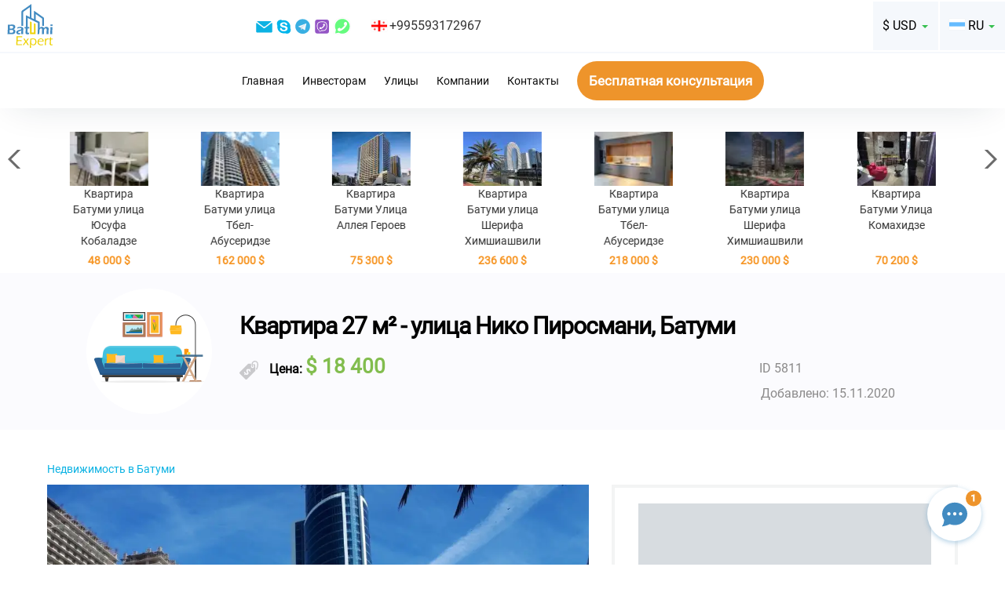

--- FILE ---
content_type: text/html; charset=UTF-8
request_url: https://batumiexpert.com/secondary/5811-1-komnaty-27-m-ulica-niko-pirosmani-batumi.html
body_size: 25801
content:
<!DOCTYPE html>
<html>

<head>
	<meta charset="utf-8">
	<meta name="viewport" content="width=device-width, initial-scale=1.0">
	<link rel="shortcut icon" href="/img/favicon1.ico">
			<link rel="canonical" href="https://batumiexpert.com/secondary/5811-1-komnaty-27-m-ulica-niko-pirosmani-batumi.html">
		
													
	<title>Квартира 27 м² - улица Нико Пиросмани, Батуми , Грузия | BatumiExpert</title>

	
	<link rel="alternate" href="https://batumiexpert.com/secondary/5811-1-komnaty-27-m-ulica-niko-pirosmani-batumi.html" hreflang="x-default">
	<link rel="alternate" href="https://en.batumiexpert.com/secondary/5811-1-komnaty-27-m-ulica-niko-pirosmani-batumi.html" hreflang="en">
	<link rel="alternate" href="https://batumiexpert.com/secondary/5811-1-komnaty-27-m-ulica-niko-pirosmani-batumi.html" hreflang="ru">
	<link rel="alternate" href="https://batumiexpert.com/secondary/5811-1-komnaty-27-m-ulica-niko-pirosmani-batumi.html" hreflang="ru-ua">
	<link rel="alternate" href="https://batumiexpert.com/secondary/5811-1-komnaty-27-m-ulica-niko-pirosmani-batumi.html" hreflang="ru-az">
	<link rel="alternate" href="https://batumiexpert.com/secondary/5811-1-komnaty-27-m-ulica-niko-pirosmani-batumi.html" hreflang="ru-am">
	<link rel="alternate" href="https://batumiexpert.com/secondary/5811-1-komnaty-27-m-ulica-niko-pirosmani-batumi.html" hreflang="ru-kz">
	<link rel="alternate" href="https://batumiexpert.com/secondary/5811-1-komnaty-27-m-ulica-niko-pirosmani-batumi.html" hreflang="ru-by">
	<link rel="alternate" href="https://ua.batumiexpert.com/secondary/5811-1-komnaty-27-m-ulica-niko-pirosmani-batumi.html" hreflang="uk-ua">
	<link rel="alternate" href="https://cn.batumiexpert.com/secondary/5811-1-komnaty-27-m-ulica-niko-pirosmani-batumi.html" hreflang="zh-Hant">
	<link rel="alternate" href="https://cn.batumiexpert.com/secondary/5811-1-komnaty-27-m-ulica-niko-pirosmani-batumi.html" hreflang="zh-Hans">
	<link rel="alternate" href="https://ir.batumiexpert.com/secondary/5811-1-komnaty-27-m-ulica-niko-pirosmani-batumi.html" hreflang="fa">
	<link rel="alternate" href="https://kz.batumiexpert.com/secondary/5811-1-komnaty-27-m-ulica-niko-pirosmani-batumi.html" hreflang="kk">
	<link rel="alternate" href="https://am.batumiexpert.com/secondary/5811-1-komnaty-27-m-ulica-niko-pirosmani-batumi.html" hreflang="hy">
	<link rel="alternate" href="https://pl.batumiexpert.com/secondary/5811-1-komnaty-27-m-ulica-niko-pirosmani-batumi.html" hreflang="pl">
	<link rel="alternate" href="https://az.batumiexpert.com/secondary/5811-1-komnaty-27-m-ulica-niko-pirosmani-batumi.html" hreflang="az">
	<link rel="alternate" href="https://tr.batumiexpert.com/secondary/5811-1-komnaty-27-m-ulica-niko-pirosmani-batumi.html" hreflang="tr">
	<link rel="alternate" href="https://ge.batumiexpert.com/secondary/5811-1-komnaty-27-m-ulica-niko-pirosmani-batumi.html" hreflang="ka">
	<link rel="alternate" href="https://il.batumiexpert.com/secondary/5811-1-komnaty-27-m-ulica-niko-pirosmani-batumi.html" hreflang="he">
	<link rel="alternate" href="https://sa.batumiexpert.com/secondary/5811-1-komnaty-27-m-ulica-niko-pirosmani-batumi.html" hreflang="ar-sa">
	<link rel="alternate" href="https://sa.batumiexpert.com/secondary/5811-1-komnaty-27-m-ulica-niko-pirosmani-batumi.html" hreflang="ar">

	<script type="application/ld+json">
		{
			"@context": "https://schema.org",
			"@type": "LocalBusiness",
			"name": "BatumiExpert",
			"image": "https://batumiexpert.com/img/org-og/EN.png",
			"@id": "",
			"url": "https://batumiexpert.com/",
			"telephone": "+995593172967",
			"address": {
				"@type": "PostalAddress",
				"streetAddress": "18a Pirosmani street",
				"addressLocality": "Batumi",
				"postalCode": "6010",
				"addressCountry": "GE",
				"addressRegion": "GE-AJ*"
			},
			"priceRange": "$",
			"sameAs": [
				"https://www.instagram.com/batumi_expert/",
				"https://www.facebook.com/batumiexpert/",
				"https://www.youtube.com/channel/UCrBg9VlEC9CRr5h9KHsE3yw/"
			],
			"openingHoursSpecification": [{
				"@type": "OpeningHoursSpecification",
				"dayOfWeek": [
					"Monday",
					"Tuesday",
					"Wednesday",
					"Thursday",
					"Friday"
				],
				"opens": "10:00",
				"closes": "19:00"
			}]
		}
	</script>

	<script type="application/ld+json">
		{
			"@context": "https://schema.org",
			"@type": "Organization",
			"name": "BatumiExpert",
			"url": "https://batumiexpert.com/",
			"logo": "https://batumiexpert.com/img/heder/logo_moby.png",
			"alternateName": "Недвижимость в Батуми",
			"sameAs": [
				"https://www.instagram.com/batumi_expert/",
				"https://www.facebook.com/batumiexpert/",
				"https://www.youtube.com/channel/UCrBg9VlEC9CRr5h9KHsE3yw/"
			],
			"contactPoint": [{
				"@type": "ContactPoint",
				"telephone": "+995593172967",
				"contactType": "sales",
				"email": "support@batumiexpert.com"
			}]
		}
	</script>

	
	


	<link rel="stylesheet" href="/css/jquery.mmenu.css">
	<link rel="stylesheet" href="/css/libs/bootstrap/bootstrap.min.css">

	
				<link href='/js/libs/fancybox/jquery.fancybox.min.css?1764949070' rel='stylesheet' type='text/css'>

			
				<link href='/js/libs/swiper/swiper.min.css?1764949070' rel='stylesheet' type='text/css'>

			
				<link href='/js/libs/intlTelInput/intlTelInput.min.css?1764949070' rel='stylesheet' type='text/css'>

			
	<link rel="stylesheet" href="/css/custom.css?1764949070">

</head>

<body class="secondary_apartment">

	<div id="page">

		<heder class="heder-moby mb-20">
			<div class="header-logo-moby">
				<a href="//batumiexpert.com/">
					<svg style="width: 61px; height:51px;">
						<use xlink:href="/svg/sprite.svg#logo_main"></use>
					</svg>
				</a>
			</div>
			<div class="heder-moby-row">
				<div class="heder-moby-box">
					<div class="heder-moby-box-cont">
						<div class="lng-common i-ge"></div>
						<a class="a-tel" rel="nofollow" title="Телефон" href="tel:+995593172967">
							+995593172967						</a>
						<a rel="nofollow" title="Telegram" href="https://t.me/+995593172967" target="_blank">
							<svg class="sprite-icon">
								<use xlink:href="/svg/sprite.svg#clip10_708_telegram"></use>
							</svg>
						</a>
						<a rel="nofollow" title="Viber" href="viber://chat?number=+995593172967">
							<svg class="sprite-icon">
								<use xlink:href="/svg/sprite.svg#clip10_708_viber"></use>
							</svg>
						</a>
						<a rel="nofollow" title="Whatsapp" href="https://wa.me/+995593172967" target="_blank" class="underline">
							<svg class="sprite-icon">
								<use xlink:href="/svg/sprite.svg#clip10_708_WhatSapp"></use>
							</svg>
						</a>
					</div>
				</div>
				<div class="heder-moby-text" type="submit" data-type="submit" data-toggle="modal" data-target=".heder-moby-pop-tel">
					Все телефоны				</div>
				<div class="modal fade heder-moby-pop-tel in feedback-modal" tabindex="-1" role="dialog" aria-labelledby="myLargeModalLabel" aria-hidden="true">

					<div class="modal-dialog modal-sm">
						<div class="modal-content">
							<div class="modal-header">
								<button type="button" class="close" data-dismiss="modal" aria-hidden="true">&times;</button>
							</div>
							<div class="modal-body">
								<div class="heder-row-column">
									<div class="lng-common i-ge"></div>
									<a title="Телефон" href="tel:+995593172967">
										+995593172967									</a>
								</div>
							</div>
						</div>
					</div>
				</div>
				<button class="btn btn-callback-moby" type="submit" data-type="submit" data-toggle="modal" data-target=".bms">
					<span>
						Бесплатная консультация					</span>
				</button>
			</div>

			<!--hamburger moby-->
			<div class="hamburger-box">
				<span id="hamburger" class="mm-sticky"><a href="#menu" class="hamburger"><span class="hamburger-box"><span class="hamburger-inner"></span></span></a></span>
			</div>

		</heder>
		<!--end hamburger moby-->

		<!--hamburger desktop-->
		<heder class="heder-desktop mb-20">

			<div class="heder-row-cont-r heder-border-color">

				<div class="header-box-logo">
					<a href="//batumiexpert.com/">
						<svg>
							<use xlink:href="/svg/sprite.svg#logo_main"></use>
						</svg>
					</a>

					</a>
				</div>

				<div class="clear-row">

					<div class="heder-row-column">
						<a title="Email" href="/cdn-cgi/l/email-protection#0a797f7a7a65787e4a686b7e7f67636f727a6f787e24696567" class="underline">
							<svg class="sprite-icon">
								<use xlink:href="/svg/sprite.svg#clip10_708_em"></use>
							</svg>
						</a>
						<a title="Skype" href="skype:live:?chat" class="underline">
							<svg class="sprite-icon">
								<use xlink:href="/svg/sprite.svg#clip10_708_sk"></use>
							</svg>
						</a>
						<a title="Telegram" href="https://t.me/+995593172967" target="_blank">
							<svg class="sprite-icon">
								<use xlink:href="/svg/sprite.svg#clip10_708_telegram"></use>
							</svg>
						</a>
						<a title="Viber" href="viber://chat?number=+995593172967">
							<svg class="sprite-icon">
								<use xlink:href="/svg/sprite.svg#clip10_708_viber"></use>
							</svg>
						</a>
						<a title="Whatsapp" href="https://wa.me/+995593172967" target="_blank" class="underline">
							<svg class="sprite-icon">
								<use xlink:href="/svg/sprite.svg#clip10_708_WhatSapp"></use>
							</svg>
						</a>
					</div>

					<div class="heder-row-column">
						<div class="lng-common i-ge"></div>
						+995593172967					</div>
				</div>
				<div class="heder-menu-r">

					<!--language-->

<div class="btn-group btn-group-margin">

						<button type="button" class="btn-language dropdown-toggle" data-toggle="dropdown">
				<div class="lng-common i-ru"></div>
				<div class="lang-bg-icon">
					RU				</div>
				<div class="caret"></div>
			</button>
																																							
	<ul class="dropdown-menu menu-language" role="menu">

		
					
							<li>
					<!--main-->
					

							<!--objects-->
							

									<!--investors-->
									

											<!--secondary_apartment-->
																																																		<a class="clearfix" href="//en.batumiexpert.com/secondary/5811-1-komnaty-27-m-ulica-niko-pirosmani-batumi.html">
																											

													<!--rent-->
													
															<!--seo1-->
															
																	<div class="lng-icons">
																		<div class="lng-common i-en"></div>
																		<div class="lng-text">
																			EN																		</div>
																	</div>
																		</a>
				</li>
					
							<li>
					<!--main-->
					

							<!--objects-->
							

									<!--investors-->
									

											<!--secondary_apartment-->
																																																		<a class="clearfix" href="//ua.batumiexpert.com/secondary/5811-1-komnaty-27-m-ulica-niko-pirosmani-batumi.html">
																											

													<!--rent-->
													
															<!--seo1-->
															
																	<div class="lng-icons">
																		<div class="lng-common i-ua"></div>
																		<div class="lng-text">
																			UA																		</div>
																	</div>
																		</a>
				</li>
					
							<li>
					<!--main-->
					

							<!--objects-->
							

									<!--investors-->
									

											<!--secondary_apartment-->
																																																		<a class="clearfix" href="//tr.batumiexpert.com/secondary/5811-1-komnaty-27-m-ulica-niko-pirosmani-batumi.html">
																											

													<!--rent-->
													
															<!--seo1-->
															
																	<div class="lng-icons">
																		<div class="lng-common i-tr"></div>
																		<div class="lng-text">
																			TR																		</div>
																	</div>
																		</a>
				</li>
					
							<li>
					<!--main-->
					

							<!--objects-->
							

									<!--investors-->
									

											<!--secondary_apartment-->
																																																		<a class="clearfix" href="//cn.batumiexpert.com/secondary/5811-1-komnaty-27-m-ulica-niko-pirosmani-batumi.html">
																											

													<!--rent-->
													
															<!--seo1-->
															
																	<div class="lng-icons">
																		<div class="lng-common i-cn"></div>
																		<div class="lng-text">
																			CN																		</div>
																	</div>
																		</a>
				</li>
					
							<li>
					<!--main-->
					

							<!--objects-->
							

									<!--investors-->
									

											<!--secondary_apartment-->
																																																		<a class="clearfix" href="//kz.batumiexpert.com/secondary/5811-1-komnaty-27-m-ulica-niko-pirosmani-batumi.html">
																											

													<!--rent-->
													
															<!--seo1-->
															
																	<div class="lng-icons">
																		<div class="lng-common i-kz"></div>
																		<div class="lng-text">
																			KZ																		</div>
																	</div>
																		</a>
				</li>
					
							<li>
					<!--main-->
					

							<!--objects-->
							

									<!--investors-->
									

											<!--secondary_apartment-->
																																																		<a class="clearfix" href="//pl.batumiexpert.com/secondary/5811-1-komnaty-27-m-ulica-niko-pirosmani-batumi.html">
																											

													<!--rent-->
													
															<!--seo1-->
															
																	<div class="lng-icons">
																		<div class="lng-common i-pl"></div>
																		<div class="lng-text">
																			PL																		</div>
																	</div>
																		</a>
				</li>
					
							<li>
					<!--main-->
					

							<!--objects-->
							

									<!--investors-->
									

											<!--secondary_apartment-->
																																																		<a class="clearfix" href="//am.batumiexpert.com/secondary/5811-1-komnaty-27-m-ulica-niko-pirosmani-batumi.html">
																											

													<!--rent-->
													
															<!--seo1-->
															
																	<div class="lng-icons">
																		<div class="lng-common i-am"></div>
																		<div class="lng-text">
																			AM																		</div>
																	</div>
																		</a>
				</li>
					
							<li>
					<!--main-->
					

							<!--objects-->
							

									<!--investors-->
									

											<!--secondary_apartment-->
																																																		<a class="clearfix" href="//az.batumiexpert.com/secondary/5811-1-komnaty-27-m-ulica-niko-pirosmani-batumi.html">
																											

													<!--rent-->
													
															<!--seo1-->
															
																	<div class="lng-icons">
																		<div class="lng-common i-az"></div>
																		<div class="lng-text">
																			AZ																		</div>
																	</div>
																		</a>
				</li>
					
							<li>
					<!--main-->
					

							<!--objects-->
							

									<!--investors-->
									

											<!--secondary_apartment-->
																																																		<a class="clearfix" href="//ge.batumiexpert.com/secondary/5811-1-komnaty-27-m-ulica-niko-pirosmani-batumi.html">
																											

													<!--rent-->
													
															<!--seo1-->
															
																	<div class="lng-icons">
																		<div class="lng-common i-ge"></div>
																		<div class="lng-text">
																			GE																		</div>
																	</div>
																		</a>
				</li>
					
							<li>
					<!--main-->
					

							<!--objects-->
							

									<!--investors-->
									

											<!--secondary_apartment-->
																																																		<a class="clearfix" href="//ir.batumiexpert.com/secondary/5811-1-komnaty-27-m-ulica-niko-pirosmani-batumi.html">
																											

													<!--rent-->
													
															<!--seo1-->
															
																	<div class="lng-icons">
																		<div class="lng-common i-ir"></div>
																		<div class="lng-text">
																			FA																		</div>
																	</div>
																		</a>
				</li>
					
							<li>
					<!--main-->
					

							<!--objects-->
							

									<!--investors-->
									

											<!--secondary_apartment-->
																																																		<a class="clearfix" href="//il.batumiexpert.com/secondary/5811-1-komnaty-27-m-ulica-niko-pirosmani-batumi.html">
																											

													<!--rent-->
													
															<!--seo1-->
															
																	<div class="lng-icons">
																		<div class="lng-common i-il"></div>
																		<div class="lng-text">
																			HE																		</div>
																	</div>
																		</a>
				</li>
					
							<li>
					<!--main-->
					

							<!--objects-->
							

									<!--investors-->
									

											<!--secondary_apartment-->
																																																		<a class="clearfix" href="//sa.batumiexpert.com/secondary/5811-1-komnaty-27-m-ulica-niko-pirosmani-batumi.html">
																											

													<!--rent-->
													
															<!--seo1-->
															
																	<div class="lng-icons">
																		<div class="lng-common i-sa"></div>
																		<div class="lng-text">
																			AR																		</div>
																	</div>
																		</a>
				</li>
						</ul>
</div>
<!--end language-->
					<!--valuta-->
<div class="btn-group ">
	
		
	
		
			<button type="button" class="btn-course dropdown-toggle" data-toggle="dropdown" data-btn="course">
				<span class="lang-bg-icon" data-vgt="">$ USD </span>
				<span class="caret"></span>
				<input type="hidden" name="idv" value="95" data-input="course">
			</button>

		
	
		
	
		
	
		
		<ul class="dropdown-menu menu-course" role="menu">
					<li>
				<a class="clearfix  " data-valuta-global="97">
					<div class="lng-text" data-va="₽">
						₽						RUB					</div>
				</a>
			</li>
					<li>
				<a class="clearfix  --collapse " data-valuta-global="95">
					<div class="lng-text" data-va="$">
						$						USD					</div>
				</a>
			</li>
					<li>
				<a class="clearfix  " data-valuta-global="96">
					<div class="lng-text" data-va="₴">
						₴						UAH					</div>
				</a>
			</li>
					<li>
				<a class="clearfix  " data-valuta-global="187">
					<div class="lng-text" data-va="₾">
						₾						GEL					</div>
				</a>
			</li>
					<li>
				<a class="clearfix  " data-valuta-global="94">
					<div class="lng-text" data-va="€">
						€						EUR					</div>
				</a>
			</li>
			</ul>
</div>
<!--end valuta-->
				</div>
			</div>

			<div class="heder-row-cont-r">
				<div class="heder-row-menu">
	<div class="heder-row-column">
		<a class="menu-link " href="https://batumiexpert.com/">
			Главная		</a>
	</div>
	<div class="heder-row-column">
		<a class="menu-link " href="https://batumiexpert.com/investors">
			Инвесторам		</a>
	</div>
	<div class="heder-row-column">

		<a class="menu-link " href="https://batumiexpert.com/street">
			Улицы		</a>
	</div>
	<div class="heder-row-column">
		<a class="menu-link " href="https://batumiexpert.com/companies">
			Компании		</a>
	</div>
	<div class="heder-row-column">
		<a class="menu-link " href="https://batumiexpert.com/contact">
			Контакты		</a>
	</div>
</div>

<button class="heder-row-column btn p-block-action btn-orang-all" type="submit" data-type="submit" data-toggle="modal" data-target=".bms">
	<span>Бесплатная консультация</span>
</button>			</div>

		</heder>

		
		
<div class="carusel-slider-body">
	<div class="carusel-slider-box">
		<div class="carusel-slider-thumbs">
			<div class="swiper-container" data-swiper="carusel">

				<div class="swiper-wrapper">

					
						
						<div class="swiper-slide swiper-slide-carusel" style="height:170px;">
							<a href="/secondary/5928-1-komnaty-48-m-ulica-yusufa-kobaladze-batumi.html">
								<div class="swiper-slide-carusel">
									<img class="swiper-lazy" src="/images/apartments/apartments_100/5928_359497.webp" alt="">
								</div>
								<div class="carusel-title">
									Квартира Батуми улица Юсуфа Кобаладзе								</div>
								<div class="carusel-title carusel-price-cost" data-pr-carousel="5928">
									48 000									$								</div>
							</a>
						</div>
					
						
						<div class="swiper-slide swiper-slide-carusel" style="height:170px;">
							<a href="/secondary/6265-3-komnaty-86-m-ulica-tbel-abuseridze-batumi.html">
								<div class="swiper-slide-carusel">
									<img class="swiper-lazy" src="/images/apartments/apartments_100/6265_858971.webp" alt="">
								</div>
								<div class="carusel-title">
									Квартира Батуми улица Тбел-Абусеридзе								</div>
								<div class="carusel-title carusel-price-cost" data-pr-carousel="6265">
									162 000									$								</div>
							</a>
						</div>
					
						
						<div class="swiper-slide swiper-slide-carusel" style="height:170px;">
							<a href="/secondary/6292-1-komnaty-37-3-m-ulica-alleya-geroev-batumi.html">
								<div class="swiper-slide-carusel">
									<img class="swiper-lazy" src="/images/apartments/apartments_100/6292_840261.webp" alt="">
								</div>
								<div class="carusel-title">
									Квартира Батуми Улица Аллея Героев								</div>
								<div class="carusel-title carusel-price-cost" data-pr-carousel="6292">
									75 300									$								</div>
							</a>
						</div>
					
						
						<div class="swiper-slide swiper-slide-carusel" style="height:170px;">
							<a href="/secondary/6294-2-komnaty-65-m-ulica-sherifa-himshiashvili-batumi.html">
								<div class="swiper-slide-carusel">
									<img class="swiper-lazy" src="/images/apartments/apartments_100/6294_802286.webp" alt="">
								</div>
								<div class="carusel-title">
									Квартира Батуми улица Шерифа Химшиашвили								</div>
								<div class="carusel-title carusel-price-cost" data-pr-carousel="6294">
									236 600									$								</div>
							</a>
						</div>
					
						
						<div class="swiper-slide swiper-slide-carusel" style="height:170px;">
							<a href="/secondary/6309-3-komnaty-109-m-ulica-tbel-abuseridze-batumi.html">
								<div class="swiper-slide-carusel">
									<img class="swiper-lazy" src="/images/apartments/apartments_100/6309_162910.webp" alt="">
								</div>
								<div class="carusel-title">
									Квартира Батуми улица Тбел-Абусеридзе								</div>
								<div class="carusel-title carusel-price-cost" data-pr-carousel="6309">
									218 000									$								</div>
							</a>
						</div>
					
						
						<div class="swiper-slide swiper-slide-carusel" style="height:170px;">
							<a href="/secondary/6352-3-komnaty-76-5-m-ulica-sherifa-himshiashvili-batumi.html">
								<div class="swiper-slide-carusel">
									<img class="swiper-lazy" src="/images/apartments/apartments_100/6352_93837.webp" alt="">
								</div>
								<div class="carusel-title">
									Квартира Батуми улица Шерифа Химшиашвили								</div>
								<div class="carusel-title carusel-price-cost" data-pr-carousel="6352">
									230 000									$								</div>
							</a>
						</div>
					
						
						<div class="swiper-slide swiper-slide-carusel" style="height:170px;">
							<a href="/secondary/6353-2-komnaty-44-m-ulica-komahidze-batumi.html">
								<div class="swiper-slide-carusel">
									<img class="swiper-lazy" src="/images/apartments/apartments_100/6353_829154.webp" alt="">
								</div>
								<div class="carusel-title">
									Квартира Батуми Улица Комахидзе								</div>
								<div class="carusel-title carusel-price-cost" data-pr-carousel="6353">
									70 200									$								</div>
							</a>
						</div>
					
						
						<div class="swiper-slide swiper-slide-carusel" style="height:170px;">
							<a href="/secondary/6355-3-komnaty-70-m-ulica-ili-chavchavadze-batumi.html">
								<div class="swiper-slide-carusel">
									<img class="swiper-lazy" src="/images/apartments/apartments_100/6355_833039.webp" alt="">
								</div>
								<div class="carusel-title">
									Квартира Батуми улица Ильи Чавчавадзе								</div>
								<div class="carusel-title carusel-price-cost" data-pr-carousel="6355">
									132 500									$								</div>
							</a>
						</div>
					
						
						<div class="swiper-slide swiper-slide-carusel" style="height:170px;">
							<a href="/secondary/6357-4-komnaty-121-m-ulica-leha-i-marii-kachinskih-batumi.html">
								<div class="swiper-slide-carusel">
									<img class="swiper-lazy" src="/images/apartments/apartments_100/6357_591785.webp" alt="">
								</div>
								<div class="carusel-title">
									Квартира Батуми улица Леха и Марии Качинских								</div>
								<div class="carusel-title carusel-price-cost" data-pr-carousel="6357">
									230 000									$								</div>
							</a>
						</div>
					
						
						<div class="swiper-slide swiper-slide-carusel" style="height:170px;">
							<a href="/secondary/6358-2-komnaty-53-2-m-ulica-niko-pirosmani-batumi.html">
								<div class="swiper-slide-carusel">
									<img class="swiper-lazy" src="/images/apartments/apartments_100/6358_601662.webp" alt="">
								</div>
								<div class="carusel-title">
									Квартира Батуми улица Нико Пиросмани								</div>
								<div class="carusel-title carusel-price-cost" data-pr-carousel="6358">
									147 000									$								</div>
							</a>
						</div>
					
						
						<div class="swiper-slide swiper-slide-carusel" style="height:170px;">
							<a href="/secondary/6360-1-komnaty-28-m-ulica-leha-i-marii-kachinskih-batumi.html">
								<div class="swiper-slide-carusel">
									<img class="swiper-lazy" src="/images/apartments/apartments_100/6360_960188.webp" alt="">
								</div>
								<div class="carusel-title">
									Квартира Батуми улица Леха и Марии Качинских								</div>
								<div class="carusel-title carusel-price-cost" data-pr-carousel="6360">
									33 000									$								</div>
							</a>
						</div>
					
						
						<div class="swiper-slide swiper-slide-carusel" style="height:170px;">
							<a href="/secondary/6361-1-komnaty-34-m-prospekt-caricy-tamary-batumi.html">
								<div class="swiper-slide-carusel">
									<img class="swiper-lazy" src="/images/apartments/apartments_100/6361_2804.webp" alt="">
								</div>
								<div class="carusel-title">
									Квартира Батуми проспект Царицы Тамары								</div>
								<div class="carusel-title carusel-price-cost" data-pr-carousel="6361">
									45 200									$								</div>
							</a>
						</div>
					
						
						<div class="swiper-slide swiper-slide-carusel" style="height:170px;">
							<a href="/secondary/6362-1-komnaty-34-m-prospekt-caricy-tamary-batumi.html">
								<div class="swiper-slide-carusel">
									<img class="swiper-lazy" src="/images/apartments/apartments_100/6362_612100.webp" alt="">
								</div>
								<div class="carusel-title">
									Квартира Батуми проспект Царицы Тамары								</div>
								<div class="carusel-title carusel-price-cost" data-pr-carousel="6362">
									45 200									$								</div>
							</a>
						</div>
					
						
						<div class="swiper-slide swiper-slide-carusel" style="height:170px;">
							<a href="/secondary/6363-3-komnaty-60-7-m-ulica-adlia-batumi.html">
								<div class="swiper-slide-carusel">
									<img class="swiper-lazy" src="/images/apartments/apartments_100/6363_343421.webp" alt="">
								</div>
								<div class="carusel-title">
									Квартира Батуми улица Адлиа								</div>
								<div class="carusel-title carusel-price-cost" data-pr-carousel="6363">
									42 000									$								</div>
							</a>
						</div>
					
						
						<div class="swiper-slide swiper-slide-carusel" style="height:170px;">
							<a href="/secondary/6364-3-komnaty-82-5-m-ulica-giorgi-brckinvale-batumi.html">
								<div class="swiper-slide-carusel">
									<img class="swiper-lazy" src="/images/apartments/apartments_100/6364_808528.webp" alt="">
								</div>
								<div class="carusel-title">
									Квартира Батуми улица Гиорги Брцкинвале								</div>
								<div class="carusel-title carusel-price-cost" data-pr-carousel="6364">
									115 500									$								</div>
							</a>
						</div>
					
						
						<div class="swiper-slide swiper-slide-carusel" style="height:170px;">
							<a href="/secondary/6365-9-komnaty-225-m-ulica-adlia-batumi.html">
								<div class="swiper-slide-carusel">
									<img class="swiper-lazy" src="/images/apartments/apartments_100/6365_458263.webp" alt="">
								</div>
								<div class="carusel-title">
									Частный дом Батуми улица Адлиа								</div>
								<div class="carusel-title carusel-price-cost" data-pr-carousel="6365">
									303 200									$								</div>
							</a>
						</div>
					
						
						<div class="swiper-slide swiper-slide-carusel" style="height:170px;">
							<a href="/secondary/6365-9-komnaty-225-m-ulica-adlia-batumi.html">
								<div class="swiper-slide-carusel">
									<img class="swiper-lazy" src="/images/apartments/apartments_100/6365_7554.webp" alt="">
								</div>
								<div class="carusel-title">
									Частный дом Батуми улица Адлиа								</div>
								<div class="carusel-title carusel-price-cost" data-pr-carousel="6365">
									303 200									$								</div>
							</a>
						</div>
					
						
						<div class="swiper-slide swiper-slide-carusel" style="height:170px;">
							<a href="/secondary/6366-9-komnaty-234-m-ulica-adlia-batumi.html">
								<div class="swiper-slide-carusel">
									<img class="swiper-lazy" src="/images/apartments/apartments_100/6366_6406.webp" alt="">
								</div>
								<div class="carusel-title">
									Частный дом Батуми улица Адлиа								</div>
								<div class="carusel-title carusel-price-cost" data-pr-carousel="6366">
									334 400									$								</div>
							</a>
						</div>
					
						
						<div class="swiper-slide swiper-slide-carusel" style="height:170px;">
							<a href="/secondary/6367-9-komnaty-326-5-m-ulica-zuraba-gorgiladze-batumi.html">
								<div class="swiper-slide-carusel">
									<img class="swiper-lazy" src="/images/apartments/apartments_100/6367_332979.webp" alt="">
								</div>
								<div class="carusel-title">
									Квартира Батуми улица Зураба Горгиладзе								</div>
								<div class="carusel-title carusel-price-cost" data-pr-carousel="6367">
									291 200									$								</div>
							</a>
						</div>
					
						
						<div class="swiper-slide swiper-slide-carusel" style="height:170px;">
							<a href="/secondary/6368-1-komnaty-34-2-m-ulica-hajdara-abashidze-batumi.html">
								<div class="swiper-slide-carusel">
									<img class="swiper-lazy" src="/images/apartments/apartments_100/6368_586539.webp" alt="">
								</div>
								<div class="carusel-title">
									Квартира Батуми улица Хайдара Абашидзе								</div>
								<div class="carusel-title carusel-price-cost" data-pr-carousel="6368">
									39 100									$								</div>
							</a>
						</div>
					
						
						<div class="swiper-slide swiper-slide-carusel" style="height:170px;">
							<a href="/secondary/6369-4-komnaty-65-m-ulica-hajdara-abashidze-batumi.html">
								<div class="swiper-slide-carusel">
									<img class="swiper-lazy" src="/images/apartments/apartments_100/6369_520220.webp" alt="">
								</div>
								<div class="carusel-title">
									Квартира Батуми улица Хайдара Абашидзе								</div>
								<div class="carusel-title carusel-price-cost" data-pr-carousel="6369">
									78 000									$								</div>
							</a>
						</div>
					
						
						<div class="swiper-slide swiper-slide-carusel" style="height:170px;">
							<a href="/secondary/6371-6-komnaty-272-m-ulica-agmashenebeli-chakvi.html">
								<div class="swiper-slide-carusel">
									<img class="swiper-lazy" src="/images/apartments/apartments_100/6371_415089.webp" alt="">
								</div>
								<div class="carusel-title">
									Строящийся объект Чакви улица Агмашенебели								</div>
								<div class="carusel-title carusel-price-cost" data-pr-carousel="6371">
									490 000									$								</div>
							</a>
						</div>
					
						
						<div class="swiper-slide swiper-slide-carusel" style="height:170px;">
							<a href="/secondary/6372-1-komnaty-33-m-ulica-sherifa-himshiashvili-batumi.html">
								<div class="swiper-slide-carusel">
									<img class="swiper-lazy" src="/images/apartments/apartments_100/6372_565207.webp" alt="">
								</div>
								<div class="carusel-title">
									Квартира Батуми улица Шерифа Химшиашвили								</div>
								<div class="carusel-title carusel-price-cost" data-pr-carousel="6372">
									57 200									$								</div>
							</a>
						</div>
					
						
						<div class="swiper-slide swiper-slide-carusel" style="height:170px;">
							<a href="/secondary/6373-1-komnaty-28-m-ulica-sherifa-himshiashvili-batumi.html">
								<div class="swiper-slide-carusel">
									<img class="swiper-lazy" src="/images/apartments/apartments_100/6373_197470.webp" alt="">
								</div>
								<div class="carusel-title">
									Квартира Батуми улица Шерифа Химшиашвили								</div>
								<div class="carusel-title carusel-price-cost" data-pr-carousel="6373">
									49 900									$								</div>
							</a>
						</div>
					
						
						<div class="swiper-slide swiper-slide-carusel" style="height:170px;">
							<a href="/secondary/6374-2-komnaty-78-m-ulica-ekvtime-takaishvili-batumi.html">
								<div class="swiper-slide-carusel">
									<img class="swiper-lazy" src="/images/apartments/apartments_100/6374_247187.webp" alt="">
								</div>
								<div class="carusel-title">
									Квартира Батуми улица Еквтиме Такаишвили								</div>
								<div class="carusel-title carusel-price-cost" data-pr-carousel="6374">
									72 600									$								</div>
							</a>
						</div>
					
						
						<div class="swiper-slide swiper-slide-carusel" style="height:170px;">
							<a href="/secondary/6375-5-komnaty-100-m-ulica-ekvtime-takaishvili-batumi.html">
								<div class="swiper-slide-carusel">
									<img class="swiper-lazy" src="/images/apartments/apartments_100/6375_768284.webp" alt="">
								</div>
								<div class="carusel-title">
									Квартира Батуми улица Еквтиме Такаишвили								</div>
								<div class="carusel-title carusel-price-cost" data-pr-carousel="6375">
									126 500									$								</div>
							</a>
						</div>
					
						
						<div class="swiper-slide swiper-slide-carusel" style="height:170px;">
							<a href="/secondary/6376-1-komnaty-60-m-ulica-niko-pirosmani-batumi.html">
								<div class="swiper-slide-carusel">
									<img class="swiper-lazy" src="/images/apartments/apartments_100/6376_336639.webp" alt="">
								</div>
								<div class="carusel-title">
									Офис Батуми улица Нико Пиросмани								</div>
								<div class="carusel-title carusel-price-cost" data-pr-carousel="6376">
									181 000									$								</div>
							</a>
						</div>
					
						
						<div class="swiper-slide swiper-slide-carusel" style="height:170px;">
							<a href="/secondary/6377-3-komnaty-75-6-m-ulica-niko-pirosmani-batumi.html">
								<div class="swiper-slide-carusel">
									<img class="swiper-lazy" src="/images/apartments/apartments_100/6377_716032.webp" alt="">
								</div>
								<div class="carusel-title">
									Квартира Батуми улица Нико Пиросмани								</div>
								<div class="carusel-title carusel-price-cost" data-pr-carousel="6377">
									150 200									$								</div>
							</a>
						</div>
					
						
						<div class="swiper-slide swiper-slide-carusel" style="height:170px;">
							<a href="/secondary/6379-2-komnaty-58-4-m-ulica-sherifa-himshiashvili-batumi.html">
								<div class="swiper-slide-carusel">
									<img class="swiper-lazy" src="/images/apartments/apartments_100/6379_509107.webp" alt="">
								</div>
								<div class="carusel-title">
									Квартира Батуми улица Шерифа Химшиашвили								</div>
								<div class="carusel-title carusel-price-cost" data-pr-carousel="6379">
									119 900									$								</div>
							</a>
						</div>
					
						
						<div class="swiper-slide swiper-slide-carusel" style="height:170px;">
							<a href="/secondary/6380-4-komnaty-85-5-m-ulica-ekvtime-takaishvili-batumi.html">
								<div class="swiper-slide-carusel">
									<img class="swiper-lazy" src="/images/apartments/apartments_100/6380_619058.webp" alt="">
								</div>
								<div class="carusel-title">
									Квартира Батуми улица Еквтиме Такаишвили								</div>
								<div class="carusel-title carusel-price-cost" data-pr-carousel="6380">
									125 200									$								</div>
							</a>
						</div>
					
						
						<div class="swiper-slide swiper-slide-carusel" style="height:170px;">
							<a href="/secondary/6382-2-komnaty-43-m-ulica-leha-i-marii-kachinskih-batumi.html">
								<div class="swiper-slide-carusel">
									<img class="swiper-lazy" src="/images/apartments/apartments_100/6382_317934.webp" alt="">
								</div>
								<div class="carusel-title">
									Квартира Батуми улица Леха и Марии Качинских								</div>
								<div class="carusel-title carusel-price-cost" data-pr-carousel="6382">
									48 300									$								</div>
							</a>
						</div>
					
						
						<div class="swiper-slide swiper-slide-carusel" style="height:170px;">
							<a href="/secondary/6383-1-komnaty-34-7-m-ulica-niko-pirosmani-batumi.html">
								<div class="swiper-slide-carusel">
									<img class="swiper-lazy" src="/images/apartments/apartments_100/6383_259698.webp" alt="">
								</div>
								<div class="carusel-title">
									Квартира Батуми улица Нико Пиросмани								</div>
								<div class="carusel-title carusel-price-cost" data-pr-carousel="6383">
									68 500									$								</div>
							</a>
						</div>
					
						
						<div class="swiper-slide swiper-slide-carusel" style="height:170px;">
							<a href="/secondary/6384-1-komnaty-34-7-m-ulica-niko-pirosmani-batumi.html">
								<div class="swiper-slide-carusel">
									<img class="swiper-lazy" src="/images/apartments/apartments_100/6384_819519.webp" alt="">
								</div>
								<div class="carusel-title">
									Квартира Батуми улица Нико Пиросмани								</div>
								<div class="carusel-title carusel-price-cost" data-pr-carousel="6384">
									68 500									$								</div>
							</a>
						</div>
					
						
						<div class="swiper-slide swiper-slide-carusel" style="height:170px;">
							<a href="/secondary/6386-2-komnaty-57-m-ulica-leha-i-marii-kachinskih-batumi.html">
								<div class="swiper-slide-carusel">
									<img class="swiper-lazy" src="/images/apartments/apartments_100/6386_495840.webp" alt="">
								</div>
								<div class="carusel-title">
									Квартира Батуми улица Леха и Марии Качинских								</div>
								<div class="carusel-title carusel-price-cost" data-pr-carousel="6386">
									149 700									$								</div>
							</a>
						</div>
					
						
						<div class="swiper-slide swiper-slide-carusel" style="height:170px;">
							<a href="/secondary/6387-3-komnaty-50-m-ulica-leha-i-marii-kachinskih-batumi.html">
								<div class="swiper-slide-carusel">
									<img class="swiper-lazy" src="/images/apartments/apartments_100/6387_848549.webp" alt="">
								</div>
								<div class="carusel-title">
									Квартира Батуми улица Леха и Марии Качинских								</div>
								<div class="carusel-title carusel-price-cost" data-pr-carousel="6387">
									148 400									$								</div>
							</a>
						</div>
					
						
						<div class="swiper-slide swiper-slide-carusel" style="height:170px;">
							<a href="/secondary/6388-0-komnaty-128-m-ulica-angisa-batumi.html">
								<div class="swiper-slide-carusel">
									<img class="swiper-lazy" src="/images/apartments/apartments_100/6388_277908.webp" alt="">
								</div>
								<div class="carusel-title">
									Торговая площадь Батуми улица Ангиса								</div>
								<div class="carusel-title carusel-price-cost" data-pr-carousel="6388">
									132 900									$								</div>
							</a>
						</div>
					
						
						<div class="swiper-slide swiper-slide-carusel" style="height:170px;">
							<a href="/secondary/6389-3-komnaty-57-m-ulica-leha-i-marii-kachinskih-batumi.html">
								<div class="swiper-slide-carusel">
									<img class="swiper-lazy" src="/images/apartments/apartments_100/6389_306875.webp" alt="">
								</div>
								<div class="carusel-title">
									Квартира Батуми улица Леха и Марии Качинских								</div>
								<div class="carusel-title carusel-price-cost" data-pr-carousel="6389">
									175 100									$								</div>
							</a>
						</div>
					
						
						<div class="swiper-slide swiper-slide-carusel" style="height:170px;">
							<a href="/secondary/6390-1-komnaty-31-m-ulica-leha-i-marii-kachinskih-batumi.html">
								<div class="swiper-slide-carusel">
									<img class="swiper-lazy" src="/images/apartments/apartments_100/6390_365991.webp" alt="">
								</div>
								<div class="carusel-title">
									Квартира Батуми улица Леха и Марии Качинских								</div>
								<div class="carusel-title carusel-price-cost" data-pr-carousel="6390">
									65 400									$								</div>
							</a>
						</div>
					
						
						<div class="swiper-slide swiper-slide-carusel" style="height:170px;">
							<a href="/secondary/6393-1-komnaty-31-m-ulica-leha-i-marii-kachinskih-batumi.html">
								<div class="swiper-slide-carusel">
									<img class="swiper-lazy" src="/images/apartments/apartments_100/6393_939242.webp" alt="">
								</div>
								<div class="carusel-title">
									Квартира Батуми улица Леха и Марии Качинских								</div>
								<div class="carusel-title carusel-price-cost" data-pr-carousel="6393">
									71 000									$								</div>
							</a>
						</div>
					
						
						<div class="swiper-slide swiper-slide-carusel" style="height:170px;">
							<a href="/secondary/6395-1-komnaty-33-m-ulica-yusufa-kobaladze-batumi.html">
								<div class="swiper-slide-carusel">
									<img class="swiper-lazy" src="/images/apartments/apartments_100/6395_492452.webp" alt="">
								</div>
								<div class="carusel-title">
									Квартира Батуми улица Юсуфа Кобаладзе								</div>
								<div class="carusel-title carusel-price-cost" data-pr-carousel="6395">
									52 000									$								</div>
							</a>
						</div>
					
						
						<div class="swiper-slide swiper-slide-carusel" style="height:170px;">
							<a href="/secondary/6396-1-komnaty-29-m-ulica-yusufa-kobaladze-batumi.html">
								<div class="swiper-slide-carusel">
									<img class="swiper-lazy" src="/images/apartments/apartments_100/6396_405356.webp" alt="">
								</div>
								<div class="carusel-title">
									Квартира Батуми улица Юсуфа Кобаладзе								</div>
								<div class="carusel-title carusel-price-cost" data-pr-carousel="6396">
									48 200									$								</div>
							</a>
						</div>
					
						
						<div class="swiper-slide swiper-slide-carusel" style="height:170px;">
							<a href="/secondary/6397-3-komnaty-90-m-ulica-yusufa-kobaladze-batumi.html">
								<div class="swiper-slide-carusel">
									<img class="swiper-lazy" src="/images/apartments/apartments_100/6397_206390.webp" alt="">
								</div>
								<div class="carusel-title">
									Квартира Батуми улица Юсуфа Кобаладзе								</div>
								<div class="carusel-title carusel-price-cost" data-pr-carousel="6397">
									150 800									$								</div>
							</a>
						</div>
					
						
						<div class="swiper-slide swiper-slide-carusel" style="height:170px;">
							<a href="/secondary/6398-2-komnaty-44-8-m-ulica-tbel-abuseridze-batumi.html">
								<div class="swiper-slide-carusel">
									<img class="swiper-lazy" src="/images/apartments/apartments_100/6398_954527.webp" alt="">
								</div>
								<div class="carusel-title">
									Квартира Батуми улица Тбел-Абусеридзе								</div>
								<div class="carusel-title carusel-price-cost" data-pr-carousel="6398">
									74 300									$								</div>
							</a>
						</div>
					
						
						<div class="swiper-slide swiper-slide-carusel" style="height:170px;">
							<a href="/secondary/6399-1-komnaty-30-3-m-ulica-shalva-inasaridze-batumi.html">
								<div class="swiper-slide-carusel">
									<img class="swiper-lazy" src="/images/apartments/apartments_100/6399_509620.webp" alt="">
								</div>
								<div class="carusel-title">
									Квартира Батуми улица Шалва Инасаридзе								</div>
								<div class="carusel-title carusel-price-cost" data-pr-carousel="6399">
									58 000									$								</div>
							</a>
						</div>
					
						
						<div class="swiper-slide swiper-slide-carusel" style="height:170px;">
							<a href="/secondary/6400-1-komnaty-35-m-ulica-leha-i-marii-kachinskih-batumi.html">
								<div class="swiper-slide-carusel">
									<img class="swiper-lazy" src="/images/apartments/apartments_100/6400_589349.webp" alt="">
								</div>
								<div class="carusel-title">
									Квартира Батуми улица Леха и Марии Качинских								</div>
								<div class="carusel-title carusel-price-cost" data-pr-carousel="6400">
									56 000									$								</div>
							</a>
						</div>
					
						
						<div class="swiper-slide swiper-slide-carusel" style="height:170px;">
							<a href="/secondary/6401-3-komnaty-65-m-ulica-ili-chavchavadze-batumi.html">
								<div class="swiper-slide-carusel">
									<img class="swiper-lazy" src="/images/apartments/apartments_100/6401_62648.webp" alt="">
								</div>
								<div class="carusel-title">
									Квартира Батуми улица Ильи Чавчавадзе								</div>
								<div class="carusel-title carusel-price-cost" data-pr-carousel="6401">
									80 400									$								</div>
							</a>
						</div>
					
						
						<div class="swiper-slide swiper-slide-carusel" style="height:170px;">
							<a href="/secondary/6402-1-komnaty-29-m-ulica-selima-himshiashvili-batumi.html">
								<div class="swiper-slide-carusel">
									<img class="swiper-lazy" src="/images/apartments/apartments_100/6402_877424.webp" alt="">
								</div>
								<div class="carusel-title">
									Квартира Батуми улица Селима Химшиашвили								</div>
								<div class="carusel-title carusel-price-cost" data-pr-carousel="6402">
									45 400									$								</div>
							</a>
						</div>
					
						
						<div class="swiper-slide swiper-slide-carusel" style="height:170px;">
							<a href="/secondary/6404-2-komnaty-48-3-m-ulica-sherifa-himshiashvili-batumi.html">
								<div class="swiper-slide-carusel">
									<img class="swiper-lazy" src="/images/apartments/apartments_100/6404_631416.webp" alt="">
								</div>
								<div class="carusel-title">
									Квартира Батуми улица Шерифа Химшиашвили								</div>
								<div class="carusel-title carusel-price-cost" data-pr-carousel="6404">
									90 000									$								</div>
							</a>
						</div>
					
						
						<div class="swiper-slide swiper-slide-carusel" style="height:170px;">
							<a href="/secondary/6405-2-komnaty-80-m-ulica-zhiuli-shartava-batumi.html">
								<div class="swiper-slide-carusel">
									<img class="swiper-lazy" src="/images/apartments/apartments_100/6405_61748.webp" alt="">
								</div>
								<div class="carusel-title">
									Квартира Батуми Улица Жиули Шартава								</div>
								<div class="carusel-title carusel-price-cost" data-pr-carousel="6405">
									199 900									$								</div>
							</a>
						</div>
					
						
						<div class="swiper-slide swiper-slide-carusel" style="height:170px;">
							<a href="/secondary/6406-1-komnaty-33-m-ulica-sherifa-himshiashvili-batumi.html">
								<div class="swiper-slide-carusel">
									<img class="swiper-lazy" src="/images/apartments/apartments_100/6406_935931.webp" alt="">
								</div>
								<div class="carusel-title">
									Квартира Батуми улица Шерифа Химшиашвили								</div>
								<div class="carusel-title carusel-price-cost" data-pr-carousel="6406">
									52 600									$								</div>
							</a>
						</div>
					
						
						<div class="swiper-slide swiper-slide-carusel" style="height:170px;">
							<a href="/secondary/6407-1-komnaty-33-m-ulica-sherifa-himshiashvili-batumi.html">
								<div class="swiper-slide-carusel">
									<img class="swiper-lazy" src="/images/apartments/apartments_100/6407_177715.webp" alt="">
								</div>
								<div class="carusel-title">
									Квартира Батуми улица Шерифа Химшиашвили								</div>
								<div class="carusel-title carusel-price-cost" data-pr-carousel="6407">
									52 600									$								</div>
							</a>
						</div>
					
						
						<div class="swiper-slide swiper-slide-carusel" style="height:170px;">
							<a href="/secondary/6408-1-komnaty-33-m-ulica-sherifa-himshiashvili-batumi.html">
								<div class="swiper-slide-carusel">
									<img class="swiper-lazy" src="/images/apartments/apartments_100/6408_146614.webp" alt="">
								</div>
								<div class="carusel-title">
									Квартира Батуми улица Шерифа Химшиашвили								</div>
								<div class="carusel-title carusel-price-cost" data-pr-carousel="6408">
									52 600									$								</div>
							</a>
						</div>
					
						
						<div class="swiper-slide swiper-slide-carusel" style="height:170px;">
							<a href="/secondary/6409-1-komnaty-37-1-m-ulica-hajdara-abashidze-batumi.html">
								<div class="swiper-slide-carusel">
									<img class="swiper-lazy" src="/images/apartments/apartments_100/6409_981001.webp" alt="">
								</div>
								<div class="carusel-title">
									Квартира Батуми улица Хайдара Абашидзе								</div>
								<div class="carusel-title carusel-price-cost" data-pr-carousel="6409">
									37 100									$								</div>
							</a>
						</div>
					
						
						<div class="swiper-slide swiper-slide-carusel" style="height:170px;">
							<a href="/secondary/6410-1-komnaty-42-9-m-ulica-hajdara-abashidze-batumi.html">
								<div class="swiper-slide-carusel">
									<img class="swiper-lazy" src="/images/apartments/apartments_100/6410_381302.webp" alt="">
								</div>
								<div class="carusel-title">
									Квартира Батуми улица Хайдара Абашидзе								</div>
								<div class="carusel-title carusel-price-cost" data-pr-carousel="6410">
									42 900									$								</div>
							</a>
						</div>
					
						
						<div class="swiper-slide swiper-slide-carusel" style="height:170px;">
							<a href="/secondary/6411-24-komnaty-1347-m-ulica-petre-iberi-gonio.html">
								<div class="swiper-slide-carusel">
									<img class="swiper-lazy" src="/images/apartments/apartments_100/6411_673593.webp" alt="">
								</div>
								<div class="carusel-title">
									Гостиница Гонио Улица Петре Ибери								</div>
								<div class="carusel-title carusel-price-cost" data-pr-carousel="6411">
									800 800									$								</div>
							</a>
						</div>
					
						
						<div class="swiper-slide swiper-slide-carusel" style="height:170px;">
							<a href="/secondary/6412-1-komnaty-35-m-ulica-leha-i-marii-kachinskih-batumi.html">
								<div class="swiper-slide-carusel">
									<img class="swiper-lazy" src="/images/apartments/apartments_100/6412_763511.webp" alt="">
								</div>
								<div class="carusel-title">
									Квартира Батуми улица Леха и Марии Качинских								</div>
								<div class="carusel-title carusel-price-cost" data-pr-carousel="6412">
									61 000									$								</div>
							</a>
						</div>
					
						
						<div class="swiper-slide swiper-slide-carusel" style="height:170px;">
							<a href="/secondary/6414-2-komnaty-46-3-m-ulica-zhiuli-shartava-batumi.html">
								<div class="swiper-slide-carusel">
									<img class="swiper-lazy" src="/images/apartments/apartments_100/6414_710629.webp" alt="">
								</div>
								<div class="carusel-title">
									Квартира Батуми Улица Жиули Шартава								</div>
								<div class="carusel-title carusel-price-cost" data-pr-carousel="6414">
									80 000									$								</div>
							</a>
						</div>
					
						
						<div class="swiper-slide swiper-slide-carusel" style="height:170px;">
							<a href="/secondary/6415-2-komnaty-46-3-m-ulica-zhiuli-shartava-batumi.html">
								<div class="swiper-slide-carusel">
									<img class="swiper-lazy" src="/images/apartments/apartments_100/6415_737886.webp" alt="">
								</div>
								<div class="carusel-title">
									Квартира Батуми Улица Жиули Шартава								</div>
								<div class="carusel-title carusel-price-cost" data-pr-carousel="6415">
									80 000									$								</div>
							</a>
						</div>
					
						
						<div class="swiper-slide swiper-slide-carusel" style="height:170px;">
							<a href="/secondary/6416-3-komnaty-60-m-ulica-angisa-batumi.html">
								<div class="swiper-slide-carusel">
									<img class="swiper-lazy" src="/images/apartments/apartments_100/6416_873431.webp" alt="">
								</div>
								<div class="carusel-title">
									Квартира Батуми улица Ангиса								</div>
								<div class="carusel-title carusel-price-cost" data-pr-carousel="6416">
									73 000									$								</div>
							</a>
						</div>
					
						
						<div class="swiper-slide swiper-slide-carusel" style="height:170px;">
							<a href="/secondary/6417-1-komnaty-33-m-ulica-shalva-inasaridze-batumi.html">
								<div class="swiper-slide-carusel">
									<img class="swiper-lazy" src="/images/apartments/apartments_100/6417_750238.webp" alt="">
								</div>
								<div class="carusel-title">
									Квартира Батуми улица Шалва Инасаридзе								</div>
								<div class="carusel-title carusel-price-cost" data-pr-carousel="6417">
									55 000									$								</div>
							</a>
						</div>
					
						
						<div class="swiper-slide swiper-slide-carusel" style="height:170px;">
							<a href="/secondary/6418-1-komnaty-28-m-ulica-zhiuli-shartava-batumi.html">
								<div class="swiper-slide-carusel">
									<img class="swiper-lazy" src="/images/apartments/apartments_100/6418_953712.webp" alt="">
								</div>
								<div class="carusel-title">
									Квартира Батуми Улица Жиули Шартава								</div>
								<div class="carusel-title carusel-price-cost" data-pr-carousel="6418">
									41 000									$								</div>
							</a>
						</div>
					
						
						<div class="swiper-slide swiper-slide-carusel" style="height:170px;">
							<a href="/secondary/6419-1-komnaty-40-m-ulica-ahalgazrdoba-mahindzhauri.html">
								<div class="swiper-slide-carusel">
									<img class="swiper-lazy" src="/images/apartments/apartments_100/6419_352321.webp" alt="">
								</div>
								<div class="carusel-title">
									Квартира Махинджаури улица Ахалгазрдоба								</div>
								<div class="carusel-title carusel-price-cost" data-pr-carousel="6419">
									85 000									$								</div>
							</a>
						</div>
					
						
						<div class="swiper-slide swiper-slide-carusel" style="height:170px;">
							<a href="/secondary/6420-3-komnaty-60-m-pereulok-aleksandra-sulaberidze-batumi.html">
								<div class="swiper-slide-carusel">
									<img class="swiper-lazy" src="/images/apartments/apartments_100/6420_761356.webp" alt="">
								</div>
								<div class="carusel-title">
									Квартира Батуми переулок Александра Сулаберидзе								</div>
								<div class="carusel-title carusel-price-cost" data-pr-carousel="6420">
									67 000									$								</div>
							</a>
						</div>
					
						
						<div class="swiper-slide swiper-slide-carusel" style="height:170px;">
							<a href="/secondary/6421-1-komnaty-47-6-m-ulica-princessy-tamary-mahindzhauri.html">
								<div class="swiper-slide-carusel">
									<img class="swiper-lazy" src="/images/apartments/apartments_100/6421_908636.webp" alt="">
								</div>
								<div class="carusel-title">
									Квартира Махинджаури улица Принцессы Тамары								</div>
								<div class="carusel-title carusel-price-cost" data-pr-carousel="6421">
									63 900									$								</div>
							</a>
						</div>
					
						
						<div class="swiper-slide swiper-slide-carusel" style="height:170px;">
							<a href="/secondary/6422-1-komnaty-29-12-m-ulica-yusufa-kobaladze-batumi.html">
								<div class="swiper-slide-carusel">
									<img class="swiper-lazy" src="/images/apartments/apartments_100/6422_738948.webp" alt="">
								</div>
								<div class="carusel-title">
									Квартира Батуми улица Юсуфа Кобаладзе								</div>
								<div class="carusel-title carusel-price-cost" data-pr-carousel="6422">
									45 900									$								</div>
							</a>
						</div>
					
						
						<div class="swiper-slide swiper-slide-carusel" style="height:170px;">
							<a href="/secondary/6423-1-komnaty-33-m-ulica-zhiuli-shartava-batumi.html">
								<div class="swiper-slide-carusel">
									<img class="swiper-lazy" src="/images/apartments/apartments_100/6423_295798.webp" alt="">
								</div>
								<div class="carusel-title">
									Квартира Батуми Улица Жиули Шартава								</div>
								<div class="carusel-title carusel-price-cost" data-pr-carousel="6423">
									50 000									$								</div>
							</a>
						</div>
					
						
						<div class="swiper-slide swiper-slide-carusel" style="height:170px;">
							<a href="/secondary/6425-1-komnaty-37-m-ulica-zhiuli-shartava-batumi.html">
								<div class="swiper-slide-carusel">
									<img class="swiper-lazy" src="/images/apartments/apartments_100/6425_581454.webp" alt="">
								</div>
								<div class="carusel-title">
									Квартира Батуми Улица Жиули Шартава								</div>
								<div class="carusel-title carusel-price-cost" data-pr-carousel="6425">
									46 200									$								</div>
							</a>
						</div>
					
						
						<div class="swiper-slide swiper-slide-carusel" style="height:170px;">
							<a href="/secondary/6426-0-komnaty-300-m-ulica-vazha-pshavela-batumi.html">
								<div class="swiper-slide-carusel">
									<img class="swiper-lazy" src="/images/apartments/apartments_100/6426_595115.webp" alt="">
								</div>
								<div class="carusel-title">
									Ресторан Батуми улица Важа-Пшавела								</div>
								<div class="carusel-title carusel-price-cost" data-pr-carousel="6426">
									599 500									$								</div>
							</a>
						</div>
					
						
						<div class="swiper-slide swiper-slide-carusel" style="height:170px;">
							<a href="/secondary/6426-0-komnaty-300-m-ulica-vazha-pshavela-batumi.html">
								<div class="swiper-slide-carusel">
									<img class="swiper-lazy" src="/images/apartments/apartments_100/6426_330177.webp" alt="">
								</div>
								<div class="carusel-title">
									Ресторан Батуми улица Важа-Пшавела								</div>
								<div class="carusel-title carusel-price-cost" data-pr-carousel="6426">
									599 500									$								</div>
							</a>
						</div>
					
						
						<div class="swiper-slide swiper-slide-carusel" style="height:170px;">
							<a href="/secondary/6427-2-komnaty-55-m-ulica-leha-i-marii-kachinskih-batumi.html">
								<div class="swiper-slide-carusel">
									<img class="swiper-lazy" src="/images/apartments/apartments_100/6427_7025.webp" alt="">
								</div>
								<div class="carusel-title">
									Квартира Батуми улица Леха и Марии Качинских								</div>
								<div class="carusel-title carusel-price-cost" data-pr-carousel="6427">
									105 000									$								</div>
							</a>
						</div>
					
						
						<div class="swiper-slide swiper-slide-carusel" style="height:170px;">
							<a href="/secondary/6428-1-komnaty-30-m-ulica-leha-i-marii-kachinskih-batumi.html">
								<div class="swiper-slide-carusel">
									<img class="swiper-lazy" src="/images/apartments/apartments_100/6428_502311.webp" alt="">
								</div>
								<div class="carusel-title">
									Квартира Батуми улица Леха и Марии Качинских								</div>
								<div class="carusel-title carusel-price-cost" data-pr-carousel="6428">
									63 000									$								</div>
							</a>
						</div>
					
						
						<div class="swiper-slide swiper-slide-carusel" style="height:170px;">
							<a href="/secondary/6429-2-komnaty-50-m-ulica-leha-i-marii-kachinskih-batumi.html">
								<div class="swiper-slide-carusel">
									<img class="swiper-lazy" src="/images/apartments/apartments_100/6429_536678.webp" alt="">
								</div>
								<div class="carusel-title">
									Квартира Батуми улица Леха и Марии Качинских								</div>
								<div class="carusel-title carusel-price-cost" data-pr-carousel="6429">
									124 900									$								</div>
							</a>
						</div>
					
						
						<div class="swiper-slide swiper-slide-carusel" style="height:170px;">
							<a href="/secondary/6430-1-komnaty-37-1-m-ulica-hajdara-abashidze-batumi.html">
								<div class="swiper-slide-carusel">
									<img class="swiper-lazy" src="/images/apartments/apartments_100/6430_730407.webp" alt="">
								</div>
								<div class="carusel-title">
									Квартира Батуми улица Хайдара Абашидзе								</div>
								<div class="carusel-title carusel-price-cost" data-pr-carousel="6430">
									32 500									$								</div>
							</a>
						</div>
					
						
						<div class="swiper-slide swiper-slide-carusel" style="height:170px;">
							<a href="/secondary/6431-1-komnaty-42-9-m-ulica-hajdara-abashidze-batumi.html">
								<div class="swiper-slide-carusel">
									<img class="swiper-lazy" src="/images/apartments/apartments_100/6431_889946.webp" alt="">
								</div>
								<div class="carusel-title">
									Квартира Батуми улица Хайдара Абашидзе								</div>
								<div class="carusel-title carusel-price-cost" data-pr-carousel="6431">
									37 600									$								</div>
							</a>
						</div>
					
						
						<div class="swiper-slide swiper-slide-carusel" style="height:170px;">
							<a href="/secondary/6432-3-komnaty-111-m-ulica-ili-chavchavadze-batumi.html">
								<div class="swiper-slide-carusel">
									<img class="swiper-lazy" src="/images/apartments/apartments_100/6432_592781.webp" alt="">
								</div>
								<div class="carusel-title">
									Квартира Батуми улица Ильи Чавчавадзе								</div>
								<div class="carusel-title carusel-price-cost" data-pr-carousel="6432">
									159 900									$								</div>
							</a>
						</div>
					
						
						<div class="swiper-slide swiper-slide-carusel" style="height:170px;">
							<a href="/secondary/6434-3-komnaty-70-m-ulica-aleksandra-pushkina-batumi.html">
								<div class="swiper-slide-carusel">
									<img class="swiper-lazy" src="/images/apartments/apartments_100/6434_810905.webp" alt="">
								</div>
								<div class="carusel-title">
									Квартира Батуми улица Александра Пушкина								</div>
								<div class="carusel-title carusel-price-cost" data-pr-carousel="6434">
									76 900									$								</div>
							</a>
						</div>
					
						
						<div class="swiper-slide swiper-slide-carusel" style="height:170px;">
							<a href="/secondary/6439-1-komnaty-28-m-ulica-yusufa-kobaladze-batumi.html">
								<div class="swiper-slide-carusel">
									<img class="swiper-lazy" src="/images/apartments/apartments_100/6439_465167.webp" alt="">
								</div>
								<div class="carusel-title">
									Квартира Батуми улица Юсуфа Кобаладзе								</div>
								<div class="carusel-title carusel-price-cost" data-pr-carousel="6439">
									42 200									$								</div>
							</a>
						</div>
					
						
						<div class="swiper-slide swiper-slide-carusel" style="height:170px;">
							<a href="/secondary/6447-1-komnaty-44-m-ulica-leha-i-marii-kachinskih-batumi.html">
								<div class="swiper-slide-carusel">
									<img class="swiper-lazy" src="/images/apartments/apartments_100/6447_484542.webp" alt="">
								</div>
								<div class="carusel-title">
									Квартира Батуми улица Леха и Марии Качинских								</div>
								<div class="carusel-title carusel-price-cost" data-pr-carousel="6447">
									35 200									$								</div>
							</a>
						</div>
					
						
						<div class="swiper-slide swiper-slide-carusel" style="height:170px;">
							<a href="/secondary/6448-2-komnaty-47-m-ulica-shalva-inasaridze-batumi.html">
								<div class="swiper-slide-carusel">
									<img class="swiper-lazy" src="/images/apartments/apartments_100/6448_35823.webp" alt="">
								</div>
								<div class="carusel-title">
									Квартира Батуми улица Шалва Инасаридзе								</div>
								<div class="carusel-title carusel-price-cost" data-pr-carousel="6448">
									62 400									$								</div>
							</a>
						</div>
					
						
						<div class="swiper-slide swiper-slide-carusel" style="height:170px;">
							<a href="/secondary/6449-1-komnaty-33-m-ulica-shalva-inasaridze-batumi.html">
								<div class="swiper-slide-carusel">
									<img class="swiper-lazy" src="/images/apartments/apartments_100/6449_706037.webp" alt="">
								</div>
								<div class="carusel-title">
									Квартира Батуми улица Шалва Инасаридзе								</div>
								<div class="carusel-title carusel-price-cost" data-pr-carousel="6449">
									54 000									$								</div>
							</a>
						</div>
					
						
						<div class="swiper-slide swiper-slide-carusel" style="height:170px;">
							<a href="/secondary/6450-1-komnaty-33-m-ulica-shalva-inasaridze-batumi.html">
								<div class="swiper-slide-carusel">
									<img class="swiper-lazy" src="/images/apartments/apartments_100/6450_966826.webp" alt="">
								</div>
								<div class="carusel-title">
									Квартира Батуми улица Шалва Инасаридзе								</div>
								<div class="carusel-title carusel-price-cost" data-pr-carousel="6450">
									54 600									$								</div>
							</a>
						</div>
					
						
						<div class="swiper-slide swiper-slide-carusel" style="height:170px;">
							<a href="/secondary/6452-10-komnaty-918-m-ulica-petra-bagrationi-batumi.html">
								<div class="swiper-slide-carusel">
									<img class="swiper-lazy" src="/images/apartments/apartments_100/6452_903126.webp" alt="">
								</div>
								<div class="carusel-title">
									Гостиница Батуми улица Петра Багратиони								</div>
								<div class="carusel-title carusel-price-cost" data-pr-carousel="6452">
									2 497 800									$								</div>
							</a>
						</div>
					
						
						<div class="swiper-slide swiper-slide-carusel" style="height:170px;">
							<a href="/secondary/6453-1-komnaty-33-m-ulica-sherifa-himshiashvili-batumi.html">
								<div class="swiper-slide-carusel">
									<img class="swiper-lazy" src="/images/apartments/apartments_100/6453_686264.webp" alt="">
								</div>
								<div class="carusel-title">
									Квартира Батуми улица Шерифа Химшиашвили								</div>
								<div class="carusel-title carusel-price-cost" data-pr-carousel="6453">
									63 000									$								</div>
							</a>
						</div>
					
						
						<div class="swiper-slide swiper-slide-carusel" style="height:170px;">
							<a href="/secondary/6454-1-komnaty-33-m-ulica-sherifa-himshiashvili-batumi.html">
								<div class="swiper-slide-carusel">
									<img class="swiper-lazy" src="/images/apartments/apartments_100/6454_238286.webp" alt="">
								</div>
								<div class="carusel-title">
									Квартира Батуми улица Шерифа Химшиашвили								</div>
								<div class="carusel-title carusel-price-cost" data-pr-carousel="6454">
									42 400									$								</div>
							</a>
						</div>
					
						
						<div class="swiper-slide swiper-slide-carusel" style="height:170px;">
							<a href="/secondary/6455-6-komnaty-2320-m-ulica-akaki-shainidze-helvachauri.html">
								<div class="swiper-slide-carusel">
									<img class="swiper-lazy" src="/images/apartments/apartments_100/6455_692228.webp" alt="">
								</div>
								<div class="carusel-title">
									Производственное помещение Хелвачаури улица Акаки Шаинидзе								</div>
								<div class="carusel-title carusel-price-cost" data-pr-carousel="6455">
									904 000									$								</div>
							</a>
						</div>
					
						
						<div class="swiper-slide swiper-slide-carusel" style="height:170px;">
							<a href="/secondary/6456-2-komnaty-45-m-ulica-aleksandra-pushkina-batumi.html">
								<div class="swiper-slide-carusel">
									<img class="swiper-lazy" src="/images/apartments/apartments_100/6456_385083.webp" alt="">
								</div>
								<div class="carusel-title">
									Квартира Батуми улица Александра Пушкина								</div>
								<div class="carusel-title carusel-price-cost" data-pr-carousel="6456">
									63 000									$								</div>
							</a>
						</div>
					
						
						<div class="swiper-slide swiper-slide-carusel" style="height:170px;">
							<a href="/secondary/6457-1-komnaty-33-m-ulica-sherifa-himshiashvili-batumi.html">
								<div class="swiper-slide-carusel">
									<img class="swiper-lazy" src="/images/apartments/apartments_100/6457_356095.webp" alt="">
								</div>
								<div class="carusel-title">
									Квартира Батуми улица Шерифа Химшиашвили								</div>
								<div class="carusel-title carusel-price-cost" data-pr-carousel="6457">
									43 100									$								</div>
							</a>
						</div>
					
						
						<div class="swiper-slide swiper-slide-carusel" style="height:170px;">
							<a href="/secondary/6458-4-komnaty-97-7-m-ulica-sherifa-himshiashvili-batumi.html">
								<div class="swiper-slide-carusel">
									<img class="swiper-lazy" src="/images/apartments/apartments_100/6458_358380.webp" alt="">
								</div>
								<div class="carusel-title">
									Квартира Батуми улица Шерифа Химшиашвили								</div>
								<div class="carusel-title carusel-price-cost" data-pr-carousel="6458">
									127 800									$								</div>
							</a>
						</div>
					
						
						<div class="swiper-slide swiper-slide-carusel" style="height:170px;">
							<a href="/secondary/6459-5-komnaty-110-5-m-ulica-sherifa-himshiashvili-batumi.html">
								<div class="swiper-slide-carusel">
									<img class="swiper-lazy" src="/images/apartments/apartments_100/6459_583511.webp" alt="">
								</div>
								<div class="carusel-title">
									Квартира Батуми улица Шерифа Химшиашвили								</div>
								<div class="carusel-title carusel-price-cost" data-pr-carousel="6459">
									144 200									$								</div>
							</a>
						</div>
					
						
						<div class="swiper-slide swiper-slide-carusel" style="height:170px;">
							<a href="/secondary/6460-1-komnaty-38-5-m-ulica-angisa-batumi.html">
								<div class="swiper-slide-carusel">
									<img class="swiper-lazy" src="/images/apartments/apartments_100/6460_302868.webp" alt="">
								</div>
								<div class="carusel-title">
									Квартира Батуми улица Ангиса								</div>
								<div class="carusel-title carusel-price-cost" data-pr-carousel="6460">
									60 400									$								</div>
							</a>
						</div>
					
						
						<div class="swiper-slide swiper-slide-carusel" style="height:170px;">
							<a href="/secondary/6461-1-komnaty-42-9-m-ulica-hajdara-abashidze-batumi.html">
								<div class="swiper-slide-carusel">
									<img class="swiper-lazy" src="/images/apartments/apartments_100/6461_317043.webp" alt="">
								</div>
								<div class="carusel-title">
									Квартира Батуми улица Хайдара Абашидзе								</div>
								<div class="carusel-title carusel-price-cost" data-pr-carousel="6461">
									45 200									$								</div>
							</a>
						</div>
					
						
						<div class="swiper-slide swiper-slide-carusel" style="height:170px;">
							<a href="/secondary/6462-1-komnaty-31-4-m-ii-tupik-angisa-batumi.html">
								<div class="swiper-slide-carusel">
									<img class="swiper-lazy" src="/images/apartments/apartments_100/6462_490587.webp" alt="">
								</div>
								<div class="carusel-title">
									Квартира Батуми II тупик Ангиса								</div>
								<div class="carusel-title carusel-price-cost" data-pr-carousel="6462">
									47 000									$								</div>
							</a>
						</div>
					
						
						<div class="swiper-slide swiper-slide-carusel" style="height:170px;">
							<a href="/secondary/6463-3-komnaty-53-5-m-ulica-selima-himshiashvili-batumi.html">
								<div class="swiper-slide-carusel">
									<img class="swiper-lazy" src="/images/apartments/apartments_100/6463_735379.webp" alt="">
								</div>
								<div class="carusel-title">
									Квартира Батуми улица Селима Химшиашвили								</div>
								<div class="carusel-title carusel-price-cost" data-pr-carousel="6463">
									90 000									$								</div>
							</a>
						</div>
					
						
						<div class="swiper-slide swiper-slide-carusel" style="height:170px;">
							<a href="/secondary/6464-1-komnaty-44-m-ulica-leha-i-marii-kachinskih-batumi.html">
								<div class="swiper-slide-carusel">
									<img class="swiper-lazy" src="/images/apartments/apartments_100/6464_218938.webp" alt="">
								</div>
								<div class="carusel-title">
									Квартира Батуми улица Леха и Марии Качинских								</div>
								<div class="carusel-title carusel-price-cost" data-pr-carousel="6464">
									35 000									$								</div>
							</a>
						</div>
					
						
						<div class="swiper-slide swiper-slide-carusel" style="height:170px;">
							<a href="/secondary/6465-1-komnaty-44-m-ulica-leha-i-marii-kachinskih-batumi.html">
								<div class="swiper-slide-carusel">
									<img class="swiper-lazy" src="/images/apartments/apartments_100/6465_510788.webp" alt="">
								</div>
								<div class="carusel-title">
									Квартира Батуми улица Леха и Марии Качинских								</div>
								<div class="carusel-title carusel-price-cost" data-pr-carousel="6465">
									44 800									$								</div>
							</a>
						</div>
					
						
						<div class="swiper-slide swiper-slide-carusel" style="height:170px;">
							<a href="/secondary/6466-1-komnaty-30-5-m-ulica-princessy-tamary-mahindzhauri.html">
								<div class="swiper-slide-carusel">
									<img class="swiper-lazy" src="/images/apartments/apartments_100/6466_410173.webp" alt="">
								</div>
								<div class="carusel-title">
									Квартира Махинджаури улица Принцессы Тамары								</div>
								<div class="carusel-title carusel-price-cost" data-pr-carousel="6466">
									36 100									$								</div>
							</a>
						</div>
					
						
						<div class="swiper-slide swiper-slide-carusel" style="height:170px;">
							<a href="/secondary/6467-1-komnaty-30-m-ii-tupik-angisa-batumi.html">
								<div class="swiper-slide-carusel">
									<img class="swiper-lazy" src="/images/apartments/apartments_100/6467_81000.webp" alt="">
								</div>
								<div class="carusel-title">
									Квартира Батуми II тупик Ангиса								</div>
								<div class="carusel-title carusel-price-cost" data-pr-carousel="6467">
									49 900									$								</div>
							</a>
						</div>
					
						
						<div class="swiper-slide swiper-slide-carusel" style="height:170px;">
							<a href="/secondary/6468-2-komnaty-45-m-pereulok-petra-bagrationi-batumi.html">
								<div class="swiper-slide-carusel">
									<img class="swiper-lazy" src="/images/apartments/apartments_100/6468_555989.webp" alt="">
								</div>
								<div class="carusel-title">
									Квартира Батуми переулок Петра Багратиони								</div>
								<div class="carusel-title carusel-price-cost" data-pr-carousel="6468">
									66 700									$								</div>
							</a>
						</div>
					
						
						<div class="swiper-slide swiper-slide-carusel" style="height:170px;">
							<a href="/secondary/6469-1-komnaty-33-m-ulica-zhiuli-shartava-batumi.html">
								<div class="swiper-slide-carusel">
									<img class="swiper-lazy" src="/images/apartments/apartments_100/6469_281619.webp" alt="">
								</div>
								<div class="carusel-title">
									Квартира Батуми Улица Жиули Шартава								</div>
								<div class="carusel-title carusel-price-cost" data-pr-carousel="6469">
									48 200									$								</div>
							</a>
						</div>
					
						
						<div class="swiper-slide swiper-slide-carusel" style="height:170px;">
							<a href="/secondary/6470-5-komnaty-100-m-ulica-petra-melikishvili-batumi.html">
								<div class="swiper-slide-carusel">
									<img class="swiper-lazy" src="/images/apartments/apartments_100/6470_102454.webp" alt="">
								</div>
								<div class="carusel-title">
									Частный дом Батуми улица Петра Меликишвили								</div>
								<div class="carusel-title carusel-price-cost" data-pr-carousel="6470">
									239 800									$								</div>
							</a>
						</div>
					
						
						<div class="swiper-slide swiper-slide-carusel" style="height:170px;">
							<a href="/secondary/6471-1-komnaty-33-m-ulica-sherifa-himshiashvili-batumi.html">
								<div class="swiper-slide-carusel">
									<img class="swiper-lazy" src="/images/apartments/apartments_100/6471_161278.webp" alt="">
								</div>
								<div class="carusel-title">
									Квартира Батуми улица Шерифа Химшиашвили								</div>
								<div class="carusel-title carusel-price-cost" data-pr-carousel="6471">
									42 600									$								</div>
							</a>
						</div>
					
						
						<div class="swiper-slide swiper-slide-carusel" style="height:170px;">
							<a href="/secondary/6472-1-komnaty-33-m-ulica-sherifa-himshiashvili-batumi.html">
								<div class="swiper-slide-carusel">
									<img class="swiper-lazy" src="/images/apartments/apartments_100/6472_214800.webp" alt="">
								</div>
								<div class="carusel-title">
									Квартира Батуми улица Шерифа Химшиашвили								</div>
								<div class="carusel-title carusel-price-cost" data-pr-carousel="6472">
									42 600									$								</div>
							</a>
						</div>
					
						
						<div class="swiper-slide swiper-slide-carusel" style="height:170px;">
							<a href="/secondary/6473-2-komnaty-43-6-m-ulica-tbel-abuseridze-batumi.html">
								<div class="swiper-slide-carusel">
									<img class="swiper-lazy" src="/images/apartments/apartments_100/6473_886962.webp" alt="">
								</div>
								<div class="carusel-title">
									Квартира Батуми улица Тбел-Абусеридзе								</div>
								<div class="carusel-title carusel-price-cost" data-pr-carousel="6473">
									82 300									$								</div>
							</a>
						</div>
					
						
						<div class="swiper-slide swiper-slide-carusel" style="height:170px;">
							<a href="/secondary/6474-1-komnaty-29-3-m-ulica-zhiuli-shartava-batumi.html">
								<div class="swiper-slide-carusel">
									<img class="swiper-lazy" src="/images/apartments/apartments_100/6474_622397.webp" alt="">
								</div>
								<div class="carusel-title">
									Квартира Батуми Улица Жиули Шартава								</div>
								<div class="carusel-title carusel-price-cost" data-pr-carousel="6474">
									51 500									$								</div>
							</a>
						</div>
					
						
						<div class="swiper-slide swiper-slide-carusel" style="height:170px;">
							<a href="/secondary/6475-1-komnaty-31-5-m-ulica-rustaveli-chakvi.html">
								<div class="swiper-slide-carusel">
									<img class="swiper-lazy" src="/images/apartments/apartments_100/6475_161191.webp" alt="">
								</div>
								<div class="carusel-title">
									Квартира Чакви улица Руставели								</div>
								<div class="carusel-title carusel-price-cost" data-pr-carousel="6475">
									41 800									$								</div>
							</a>
						</div>
					
						
						<div class="swiper-slide swiper-slide-carusel" style="height:170px;">
							<a href="/secondary/6477-3-komnaty-95-m-ulica-sherifa-himshiashvili-batumi.html">
								<div class="swiper-slide-carusel">
									<img class="swiper-lazy" src="/images/apartments/apartments_100/6477_324644.webp" alt="">
								</div>
								<div class="carusel-title">
									Квартира Батуми улица Юсуфа Кобаладзе								</div>
								<div class="carusel-title carusel-price-cost" data-pr-carousel="6477">
									280 200									$								</div>
							</a>
						</div>
					
						
						<div class="swiper-slide swiper-slide-carusel" style="height:170px;">
							<a href="/secondary/6477-3-komnaty-95-m-ulica-sherifa-himshiashvili-batumi.html">
								<div class="swiper-slide-carusel">
									<img class="swiper-lazy" src="/images/apartments/apartments_100/6477_420096.webp" alt="">
								</div>
								<div class="carusel-title">
									Квартира Батуми улица Юсуфа Кобаладзе								</div>
								<div class="carusel-title carusel-price-cost" data-pr-carousel="6477">
									280 200									$								</div>
							</a>
						</div>
					
						
						<div class="swiper-slide swiper-slide-carusel" style="height:170px;">
							<a href="/secondary/6479-2-komnaty-51-7-m-ulica-selima-himshiashvili-batumi.html">
								<div class="swiper-slide-carusel">
									<img class="swiper-lazy" src="/images/apartments/apartments_100/6479_489307.webp" alt="">
								</div>
								<div class="carusel-title">
									Квартира Батуми улица Селима Химшиашвили								</div>
								<div class="carusel-title carusel-price-cost" data-pr-carousel="6479">
									110 300									$								</div>
							</a>
						</div>
					
						
						<div class="swiper-slide swiper-slide-carusel" style="height:170px;">
							<a href="/secondary/6480-2-komnaty-51-m-ulica-zhiuli-shartava-batumi.html">
								<div class="swiper-slide-carusel">
									<img class="swiper-lazy" src="/images/apartments/apartments_100/6480_216120.webp" alt="">
								</div>
								<div class="carusel-title">
									Квартира Батуми Улица Жиули Шартава								</div>
								<div class="carusel-title carusel-price-cost" data-pr-carousel="6480">
									82 200									$								</div>
							</a>
						</div>
					
						
						<div class="swiper-slide swiper-slide-carusel" style="height:170px;">
							<a href="/secondary/6481-1-komnaty-33-7-m-prospekt-rustaveli-batumi.html">
								<div class="swiper-slide-carusel">
									<img class="swiper-lazy" src="/images/apartments/apartments_100/6481_153738.webp" alt="">
								</div>
								<div class="carusel-title">
									Квартира Батуми проспект Руставели								</div>
								<div class="carusel-title carusel-price-cost" data-pr-carousel="6481">
									162 800									$								</div>
							</a>
						</div>
					
						
						<div class="swiper-slide swiper-slide-carusel" style="height:170px;">
							<a href="/secondary/6482-1-komnaty-35-m-ulica-alleya-geroev-batumi.html">
								<div class="swiper-slide-carusel">
									<img class="swiper-lazy" src="/images/apartments/apartments_100/6482_579899.webp" alt="">
								</div>
								<div class="carusel-title">
									Квартира Батуми Улица Аллея Героев								</div>
								<div class="carusel-title carusel-price-cost" data-pr-carousel="6482">
									37 400									$								</div>
							</a>
						</div>
					
						
						<div class="swiper-slide swiper-slide-carusel" style="height:170px;">
							<a href="/secondary/6483-2-komnaty-51-m-ulica-niko-pirosmani-batumi.html">
								<div class="swiper-slide-carusel">
									<img class="swiper-lazy" src="/images/apartments/apartments_100/6483_151191.webp" alt="">
								</div>
								<div class="carusel-title">
									Квартира Батуми улица Нико Пиросмани								</div>
								<div class="carusel-title carusel-price-cost" data-pr-carousel="6483">
									93 300									$								</div>
							</a>
						</div>
					
				</div>

				<div type="button" class="swiper-button swiper-button-next swiper-button-black" data-next="carusel"></div>
				<div type="button" class="swiper-button swiper-button-prev swiper-button-black" data-prev="carusel"></div>

			</div>
		</div>
	</div>
</div>
		<div id="scroll_btn_step"></div>
<input type="hidden" name="product_type" value="872" data-product-type="872">
<input type="hidden" name="idp" value="5811" data-idp="5811">
<input type="hidden" name="map_box_data" value="2147483647;41.617803271787690;41.639010128027934">

<div class="sa-header">
	<div class="sa-header__inner">
		<div class="sa-header__icon">
			<img class="bed-icon" src="/svg/secondary_apartment/icon-sofa.svg" alt="" width="">
		</div>
		<div class="sa-header__right">
			<h1 class="sa-header__right-title">Квартира 27 м² - улица Нико Пиросмани, Батуми</h1>

			
				<div class="sa-header__right-subtitle">
					<!--Цена-->
					<img src="/svg/secondary_apartment/check.svg" alt="">
					Цена:
					<span class="price" data-pr="5811">

						$

						
						18 400					</span>
				</div>

			

			
			<div class="sa-header-price-id">
				<!--id-->
				<p style="margin-top: 10px;"><i class="fas fa-id-card-alt"></i>ID
					5811				</p>
				<!--date-->
				<p><i class="fas fa-plus"></i>
					Добавлено:
					15.11.2020				</p>

			</div>
		</div>
	</div>
</div>

<!---->

<div class="sa-main-top">

	<!--slider start-->
	<div class="col-md-12 pd-0" style="margin-bottom: 10px;">
		<a href="https://batumiexpert.com/">
			Недвижимость в Батуми		</a>
	</div>

	<div class="sa-top-slider">

		
		<div class="slider-top slider--default swiper-container" data-swiper="top">
			<div class="swiper-wrapper">

				
					
					<div class="secondary-top-swiper-slide swiper-slide">
						<a href="/images/apartments/apartments_1000/5811_275614.webp" class="main-slider__item p-block-custom d-block" data-fancybox="main-slider">
							<img width="690" height="400" src="/images/apartments/apartments_1000/5811_275614.webp" alt="">
						</a>

					</div>

				
					
					<div class="secondary-top-swiper-slide swiper-slide">
						<a href="/images/apartments/apartments_1000/5811_78556.webp" class="main-slider__item p-block-custom d-block" data-fancybox="main-slider">
							<img width="690" height="400" src="/images/apartments/apartments_1000/5811_78556.webp" alt="">
						</a>

					</div>

				
					
					<div class="secondary-top-swiper-slide swiper-slide">
						<a href="/images/apartments/apartments_1000/5811_542454.webp" class="main-slider__item p-block-custom d-block" data-fancybox="main-slider">
							<img width="690" height="400" src="/images/apartments/apartments_1000/5811_542454.webp" alt="">
						</a>

					</div>

				
					
					<div class="secondary-top-swiper-slide swiper-slide">
						<a href="/images/apartments/apartments_1000/5811_216899.webp" class="main-slider__item p-block-custom d-block" data-fancybox="main-slider">
							<img width="690" height="400" src="/images/apartments/apartments_1000/5811_216899.webp" alt="">
						</a>

					</div>

				
					
					<div class="secondary-top-swiper-slide swiper-slide">
						<a href="/images/apartments/apartments_1000/5811_980009.webp" class="main-slider__item p-block-custom d-block" data-fancybox="main-slider">
							<img width="690" height="400" src="/images/apartments/apartments_1000/5811_980009.webp" alt="">
						</a>

					</div>

				
					
					<div class="secondary-top-swiper-slide swiper-slide">
						<a href="/images/apartments/apartments_1000/5811_642101.webp" class="main-slider__item p-block-custom d-block" data-fancybox="main-slider">
							<img width="690" height="400" src="/images/apartments/apartments_1000/5811_642101.webp" alt="">
						</a>

					</div>

				
					
					<div class="secondary-top-swiper-slide swiper-slide">
						<a href="/images/apartments/apartments_1000/5811_60941.webp" class="main-slider__item p-block-custom d-block" data-fancybox="main-slider">
							<img width="690" height="400" src="/images/apartments/apartments_1000/5811_60941.webp" alt="">
						</a>

					</div>

				
					
					<div class="secondary-top-swiper-slide swiper-slide">
						<a href="/images/apartments/apartments_1000/5811_171306.webp" class="main-slider__item p-block-custom d-block" data-fancybox="main-slider">
							<img width="690" height="400" src="/images/apartments/apartments_1000/5811_171306.webp" alt="">
						</a>

					</div>

				
					
					<div class="secondary-top-swiper-slide swiper-slide">
						<a href="/images/apartments/apartments_1000/5811_759607.webp" class="main-slider__item p-block-custom d-block" data-fancybox="main-slider">
							<img width="690" height="400" src="/images/apartments/apartments_1000/5811_759607.webp" alt="">
						</a>

					</div>

				
					
					<div class="secondary-top-swiper-slide swiper-slide">
						<a href="/images/apartments/apartments_1000/5811_69016.webp" class="main-slider__item p-block-custom d-block" data-fancybox="main-slider">
							<img width="690" height="400" src="/images/apartments/apartments_1000/5811_69016.webp" alt="">
						</a>

					</div>

				
					
					<div class="secondary-top-swiper-slide swiper-slide">
						<a href="/images/apartments/apartments_1000/5811_867865.webp" class="main-slider__item p-block-custom d-block" data-fancybox="main-slider">
							<img width="690" height="400" src="/images/apartments/apartments_1000/5811_867865.webp" alt="">
						</a>

					</div>

				
					
					<div class="secondary-top-swiper-slide swiper-slide">
						<a href="/images/apartments/apartments_1000/5811_684161.webp" class="main-slider__item p-block-custom d-block" data-fancybox="main-slider">
							<img width="690" height="400" src="/images/apartments/apartments_1000/5811_684161.webp" alt="">
						</a>

					</div>

				
					
					<div class="secondary-top-swiper-slide swiper-slide">
						<a href="/images/apartments/apartments_1000/5811_681647.webp" class="main-slider__item p-block-custom d-block" data-fancybox="main-slider">
							<img width="690" height="400" src="/images/apartments/apartments_1000/5811_681647.webp" alt="">
						</a>

					</div>

				
					
					<div class="secondary-top-swiper-slide swiper-slide">
						<a href="/images/apartments/apartments_1000/5811_198588.webp" class="main-slider__item p-block-custom d-block" data-fancybox="main-slider">
							<img width="690" height="400" src="/images/apartments/apartments_1000/5811_198588.webp" alt="">
						</a>

					</div>

				
					
					<div class="secondary-top-swiper-slide swiper-slide">
						<a href="/images/apartments/apartments_1000/5811_999386.webp" class="main-slider__item p-block-custom d-block" data-fancybox="main-slider">
							<img width="690" height="400" src="/images/apartments/apartments_1000/5811_999386.webp" alt="">
						</a>

					</div>

				
					
					<div class="secondary-top-swiper-slide swiper-slide">
						<a href="/images/apartments/apartments_1000/5811_380760.webp" class="main-slider__item p-block-custom d-block" data-fancybox="main-slider">
							<img width="690" height="400" src="/images/apartments/apartments_1000/5811_380760.webp" alt="">
						</a>

					</div>

				
					
					<div class="secondary-top-swiper-slide swiper-slide">
						<a href="/images/apartments/apartments_1000/5811_861619.webp" class="main-slider__item p-block-custom d-block" data-fancybox="main-slider">
							<img width="690" height="400" src="/images/apartments/apartments_1000/5811_861619.webp" alt="">
						</a>

					</div>

				
					
					<div class="secondary-top-swiper-slide swiper-slide">
						<a href="/images/apartments/apartments_1000/5811_887914.webp" class="main-slider__item p-block-custom d-block" data-fancybox="main-slider">
							<img width="690" height="400" src="/images/apartments/apartments_1000/5811_887914.webp" alt="">
						</a>

					</div>

				
					
					<div class="secondary-top-swiper-slide swiper-slide">
						<a href="/images/apartments/apartments_1000/5811_344760.webp" class="main-slider__item p-block-custom d-block" data-fancybox="main-slider">
							<img width="690" height="400" src="/images/apartments/apartments_1000/5811_344760.webp" alt="">
						</a>

					</div>

				
					
					<div class="secondary-top-swiper-slide swiper-slide">
						<a href="/images/apartments/apartments_1000/5811_142755.webp" class="main-slider__item p-block-custom d-block" data-fancybox="main-slider">
							<img width="690" height="400" src="/images/apartments/apartments_1000/5811_142755.webp" alt="">
						</a>

					</div>

				
					
					<div class="secondary-top-swiper-slide swiper-slide">
						<a href="/images/apartments/apartments_1000/5811_470558.webp" class="main-slider__item p-block-custom d-block" data-fancybox="main-slider">
							<img width="690" height="400" src="/images/apartments/apartments_1000/5811_470558.webp" alt="">
						</a>

					</div>

				
					
					<div class="secondary-top-swiper-slide swiper-slide">
						<a href="/images/apartments/apartments_1000/5811_62732.webp" class="main-slider__item p-block-custom d-block" data-fancybox="main-slider">
							<img width="690" height="400" src="/images/apartments/apartments_1000/5811_62732.webp" alt="">
						</a>

					</div>

				
					
					<div class="secondary-top-swiper-slide swiper-slide">
						<a href="/images/apartments/apartments_1000/5811_919227.webp" class="main-slider__item p-block-custom d-block" data-fancybox="main-slider">
							<img width="690" height="400" src="/images/apartments/apartments_1000/5811_919227.webp" alt="">
						</a>

					</div>

				
					
					<div class="secondary-top-swiper-slide swiper-slide">
						<a href="/images/apartments/apartments_1000/5811_880428.webp" class="main-slider__item p-block-custom d-block" data-fancybox="main-slider">
							<img width="690" height="400" src="/images/apartments/apartments_1000/5811_880428.webp" alt="">
						</a>

					</div>

				
			</div>

			
				<div type="button" class="swiper-button swiper-button-next swiper-button-white" data-next="top">
				</div>
				<div type="button" class="swiper-button swiper-button-prev swiper-button-white" data-prev="top">
				</div>

			
		</div>


		
			<div class="sa-slider-thumbs">
				<div class="additional-slider slider--default swiper-container gallery-thumbs" data-swiper="thumbs">
					<div class="swiper-wrapper">

						
							
							<div class="secondary-low-swiper-slide swiper-slide" slider-index="">
								<div class="additional-slider__item">
									<img src="/images/apartments/apartments_100/5811_275614.webp" alt="">
								</div>
							</div>

						
							
							<div class="secondary-low-swiper-slide swiper-slide" slider-index="">
								<div class="additional-slider__item">
									<img src="/images/apartments/apartments_100/5811_78556.webp" alt="">
								</div>
							</div>

						
							
							<div class="secondary-low-swiper-slide swiper-slide" slider-index="">
								<div class="additional-slider__item">
									<img src="/images/apartments/apartments_100/5811_542454.webp" alt="">
								</div>
							</div>

						
							
							<div class="secondary-low-swiper-slide swiper-slide" slider-index="">
								<div class="additional-slider__item">
									<img src="/images/apartments/apartments_100/5811_216899.webp" alt="">
								</div>
							</div>

						
							
							<div class="secondary-low-swiper-slide swiper-slide" slider-index="">
								<div class="additional-slider__item">
									<img src="/images/apartments/apartments_100/5811_980009.webp" alt="">
								</div>
							</div>

						
							
							<div class="secondary-low-swiper-slide swiper-slide" slider-index="">
								<div class="additional-slider__item">
									<img src="/images/apartments/apartments_100/5811_642101.webp" alt="">
								</div>
							</div>

						
							
							<div class="secondary-low-swiper-slide swiper-slide" slider-index="">
								<div class="additional-slider__item">
									<img src="/images/apartments/apartments_100/5811_60941.webp" alt="">
								</div>
							</div>

						
							
							<div class="secondary-low-swiper-slide swiper-slide" slider-index="">
								<div class="additional-slider__item">
									<img src="/images/apartments/apartments_100/5811_171306.webp" alt="">
								</div>
							</div>

						
							
							<div class="secondary-low-swiper-slide swiper-slide" slider-index="">
								<div class="additional-slider__item">
									<img src="/images/apartments/apartments_100/5811_759607.webp" alt="">
								</div>
							</div>

						
							
							<div class="secondary-low-swiper-slide swiper-slide" slider-index="">
								<div class="additional-slider__item">
									<img src="/images/apartments/apartments_100/5811_69016.webp" alt="">
								</div>
							</div>

						
							
							<div class="secondary-low-swiper-slide swiper-slide" slider-index="">
								<div class="additional-slider__item">
									<img src="/images/apartments/apartments_100/5811_867865.webp" alt="">
								</div>
							</div>

						
							
							<div class="secondary-low-swiper-slide swiper-slide" slider-index="">
								<div class="additional-slider__item">
									<img src="/images/apartments/apartments_100/5811_684161.webp" alt="">
								</div>
							</div>

						
							
							<div class="secondary-low-swiper-slide swiper-slide" slider-index="">
								<div class="additional-slider__item">
									<img src="/images/apartments/apartments_100/5811_681647.webp" alt="">
								</div>
							</div>

						
							
							<div class="secondary-low-swiper-slide swiper-slide" slider-index="">
								<div class="additional-slider__item">
									<img src="/images/apartments/apartments_100/5811_198588.webp" alt="">
								</div>
							</div>

						
							
							<div class="secondary-low-swiper-slide swiper-slide" slider-index="">
								<div class="additional-slider__item">
									<img src="/images/apartments/apartments_100/5811_999386.webp" alt="">
								</div>
							</div>

						
							
							<div class="secondary-low-swiper-slide swiper-slide" slider-index="">
								<div class="additional-slider__item">
									<img src="/images/apartments/apartments_100/5811_380760.webp" alt="">
								</div>
							</div>

						
							
							<div class="secondary-low-swiper-slide swiper-slide" slider-index="">
								<div class="additional-slider__item">
									<img src="/images/apartments/apartments_100/5811_861619.webp" alt="">
								</div>
							</div>

						
							
							<div class="secondary-low-swiper-slide swiper-slide" slider-index="">
								<div class="additional-slider__item">
									<img src="/images/apartments/apartments_100/5811_887914.webp" alt="">
								</div>
							</div>

						
							
							<div class="secondary-low-swiper-slide swiper-slide" slider-index="">
								<div class="additional-slider__item">
									<img src="/images/apartments/apartments_100/5811_344760.webp" alt="">
								</div>
							</div>

						
							
							<div class="secondary-low-swiper-slide swiper-slide" slider-index="">
								<div class="additional-slider__item">
									<img src="/images/apartments/apartments_100/5811_142755.webp" alt="">
								</div>
							</div>

						
							
							<div class="secondary-low-swiper-slide swiper-slide" slider-index="">
								<div class="additional-slider__item">
									<img src="/images/apartments/apartments_100/5811_470558.webp" alt="">
								</div>
							</div>

						
							
							<div class="secondary-low-swiper-slide swiper-slide" slider-index="">
								<div class="additional-slider__item">
									<img src="/images/apartments/apartments_100/5811_62732.webp" alt="">
								</div>
							</div>

						
							
							<div class="secondary-low-swiper-slide swiper-slide" slider-index="">
								<div class="additional-slider__item">
									<img src="/images/apartments/apartments_100/5811_919227.webp" alt="">
								</div>
							</div>

						
							
							<div class="secondary-low-swiper-slide swiper-slide" slider-index="">
								<div class="additional-slider__item">
									<img src="/images/apartments/apartments_100/5811_880428.webp" alt="">
								</div>
							</div>

						
					</div>

					<div type="button" class="swiper-button swiper-button-next swiper-button-black" data-next="thumbs">

					</div>
					<div type="button" class="swiper-button swiper-button-prev swiper-button-black" data-prev="thumbs">

					</div>

				</div>
			</div>

		
		<div class="text-center download-linck" data-download="">
			<span data-prevent="" action="/donloads/5811">
				Скачать все фотографии			</span>
		</div>

		<div class="text-center mt-60">
			<div class="btn sa-block-action fs-16 font-bold" data-toggle="modal" data-target=".bms">
				<span>
					Оставить заявку				</span>
			</div>
		</div>


	</div>
	<!--slider end-->

	
	<div class="sa-box-contacts mb-20">

		<div class="sa-supporte-name">
			<link rel="stylesheet" href="https://api.mapbox.com/mapbox-gl-js/v2.3.1/mapbox-gl.css">


			<div class="mapbox-secondary" id='map' ></div>


			<script data-cfasync="false" src="/cdn-cgi/scripts/5c5dd728/cloudflare-static/email-decode.min.js"></script><script src='https://api.mapbox.com/mapbox-gl-js/v2.3.1/mapbox-gl.js'></script>

			<script>
				const feat = [{"idpm":"42","type":"Feature","properties":{"description":"\u043e\u0442  800 800 <span mbbv=\"map_valuta\">$<\/span>"},"geometry":{"type":"Point","coordinates":["41.557024502201930","0.000000000000000"]}},{"idpm":"42","type":"Feature","properties":{"description":"\u043e\u0442  800 800 <span mbbv=\"map_valuta\">$<\/span>"},"geometry":{"type":"Point","coordinates":["41.557024502201930","0.000000000000000"]}},{"idpm":"1385519","type":"Feature","properties":{"description":"\u043e\u0442  50 000 <span mbbv=\"map_valuta\">$<\/span>"},"geometry":{"type":"Point","coordinates":["41.616423540000000","41.643328330000000"]}},{"idpm":"1385519","type":"Feature","properties":{"description":"\u043e\u0442  50 000 <span mbbv=\"map_valuta\">$<\/span>"},"geometry":{"type":"Point","coordinates":["41.616423540000000","41.643328330000000"]}},{"idpm":"5143443","type":"Feature","properties":{"description":"\u043e\u0442  67 000 <span mbbv=\"map_valuta\">$<\/span>"},"geometry":{"type":"Point","coordinates":["41.633194291211794","41.644268265831016"]}},{"idpm":"5143443","type":"Feature","properties":{"description":"\u043e\u0442  67 000 <span mbbv=\"map_valuta\">$<\/span>"},"geometry":{"type":"Point","coordinates":["41.633194291211794","41.644268265831016"]}},{"idpm":"14526593","type":"Feature","properties":{"description":"\u043e\u0442  44 000 <span mbbv=\"map_valuta\">$<\/span>"},"geometry":{"type":"Point","coordinates":["41.620327167899520","41.636909398986460"]}},{"idpm":"14526593","type":"Feature","properties":{"description":"\u043e\u0442  44 000 <span mbbv=\"map_valuta\">$<\/span>"},"geometry":{"type":"Point","coordinates":["41.620327167899520","41.636909398986460"]}},{"idpm":"96039571","type":"Feature","properties":{"description":"\u043e\u0442  159 856 <span mbbv=\"map_valuta\">$<\/span>"},"geometry":{"type":"Point","coordinates":["41.643557604022020","41.646521716446784"]}},{"idpm":"96039571","type":"Feature","properties":{"description":"\u043e\u0442  159 856 <span mbbv=\"map_valuta\">$<\/span>"},"geometry":{"type":"Point","coordinates":["41.643557604022020","41.646521716446784"]}},{"idpm":"119030599","type":"Feature","properties":{"description":"\u043e\u0442  78 400 <span mbbv=\"map_valuta\">$<\/span>"},"geometry":{"type":"Point","coordinates":["41.602146500000000","41.612382530000000"]}},{"idpm":"119030599","type":"Feature","properties":{"description":"\u043e\u0442  78 400 <span mbbv=\"map_valuta\">$<\/span>"},"geometry":{"type":"Point","coordinates":["41.602146500000000","41.612382530000000"]}},{"idpm":"120116126","type":"Feature","properties":{"description":"\u043e\u0442  33 000 <span mbbv=\"map_valuta\">$<\/span>"},"geometry":{"type":"Point","coordinates":["41.607741201321005","41.633548877158720"]}},{"idpm":"120116126","type":"Feature","properties":{"description":"\u043e\u0442  33 000 <span mbbv=\"map_valuta\">$<\/span>"},"geometry":{"type":"Point","coordinates":["41.607741201321005","41.633548877158720"]}},{"idpm":"120116129","type":"Feature","properties":{"description":"\u043e\u0442  31 000 <span mbbv=\"map_valuta\">$<\/span>"},"geometry":{"type":"Point","coordinates":["41.606528349871496","41.632276490733230"]}},{"idpm":"120116129","type":"Feature","properties":{"description":"\u043e\u0442  31 000 <span mbbv=\"map_valuta\">$<\/span>"},"geometry":{"type":"Point","coordinates":["41.606528349871496","41.632276490733230"]}},{"idpm":"120209582","type":"Feature","properties":{"description":"\u043e\u0442  167 890 <span mbbv=\"map_valuta\">$<\/span>"},"geometry":{"type":"Point","coordinates":["41.732686459401520","41.732612575576810"]}},{"idpm":"120209582","type":"Feature","properties":{"description":"\u043e\u0442  167 890 <span mbbv=\"map_valuta\">$<\/span>"},"geometry":{"type":"Point","coordinates":["41.732686459401520","41.732612575576810"]}},{"idpm":"120275464","type":"Feature","properties":{"description":"\u043e\u0442  38 850 <span mbbv=\"map_valuta\">$<\/span>"},"geometry":{"type":"Point","coordinates":["41.699190441524706","41.679370627072046"]}},{"idpm":"120275464","type":"Feature","properties":{"description":"\u043e\u0442  38 850 <span mbbv=\"map_valuta\">$<\/span>"},"geometry":{"type":"Point","coordinates":["41.699190441524706","41.679370627072046"]}},{"idpm":"120277497","type":"Feature","properties":{"description":"\u043e\u0442  47 200 <span mbbv=\"map_valuta\">$<\/span>"},"geometry":{"type":"Point","coordinates":["41.746670634901190","41.712093395389104"]}},{"idpm":"120277497","type":"Feature","properties":{"description":"\u043e\u0442  47 200 <span mbbv=\"map_valuta\">$<\/span>"},"geometry":{"type":"Point","coordinates":["41.746670634901190","41.712093395389104"]}},{"idpm":"145265934","type":"Feature","properties":{"description":"\u043e\u0442  159 000 <span mbbv=\"map_valuta\">$<\/span>"},"geometry":{"type":"Point","coordinates":["41.620311840714066","41.636898947521050"]}},{"idpm":"145265934","type":"Feature","properties":{"description":"\u043e\u0442  159 000 <span mbbv=\"map_valuta\">$<\/span>"},"geometry":{"type":"Point","coordinates":["41.620311840714066","41.636898947521050"]}},{"idpm":"159657053","type":"Feature","properties":{"description":"\u043e\u0442  45 000 <span mbbv=\"map_valuta\">$<\/span>"},"geometry":{"type":"Point","coordinates":["41.612454089755260","41.637532531845690"]}},{"idpm":"159657053","type":"Feature","properties":{"description":"\u043e\u0442  45 000 <span mbbv=\"map_valuta\">$<\/span>"},"geometry":{"type":"Point","coordinates":["41.612454089755260","41.637532531845690"]}},{"idpm":"159657054","type":"Feature","properties":{"description":"\u043e\u0442  33 300 <span mbbv=\"map_valuta\">$<\/span>"},"geometry":{"type":"Point","coordinates":["41.609721860000000","41.635071990000000"]}},{"idpm":"159657054","type":"Feature","properties":{"description":"\u043e\u0442  33 300 <span mbbv=\"map_valuta\">$<\/span>"},"geometry":{"type":"Point","coordinates":["41.609721860000000","41.635071990000000"]}},{"idpm":"159657057","type":"Feature","properties":{"description":"\u043e\u0442  59 950 <span mbbv=\"map_valuta\">$<\/span>"},"geometry":{"type":"Point","coordinates":["41.611328390000000","41.634545220000000"]}},{"idpm":"159657057","type":"Feature","properties":{"description":"\u043e\u0442  59 950 <span mbbv=\"map_valuta\">$<\/span>"},"geometry":{"type":"Point","coordinates":["41.611328390000000","41.634545220000000"]}},{"idpm":"159657058","type":"Feature","properties":{"description":"\u043e\u0442  53 000 <span mbbv=\"map_valuta\">$<\/span>"},"geometry":{"type":"Point","coordinates":["41.607238843217030","41.631403229510740"]}},{"idpm":"159657058","type":"Feature","properties":{"description":"\u043e\u0442  53 000 <span mbbv=\"map_valuta\">$<\/span>"},"geometry":{"type":"Point","coordinates":["41.607238843217030","41.631403229510740"]}},{"idpm":"159657059","type":"Feature","properties":{"description":"\u043e\u0442  28 700 <span mbbv=\"map_valuta\">$<\/span>"},"geometry":{"type":"Point","coordinates":["41.608981368996865","41.633937563834960"]}},{"idpm":"159657059","type":"Feature","properties":{"description":"\u043e\u0442  28 700 <span mbbv=\"map_valuta\">$<\/span>"},"geometry":{"type":"Point","coordinates":["41.608981368996865","41.633937563834960"]}},{"idpm":"159657061","type":"Feature","properties":{"description":"\u043e\u0442  37 000 <span mbbv=\"map_valuta\">$<\/span>"},"geometry":{"type":"Point","coordinates":["41.609678737774970","41.633722802705535"]}},{"idpm":"159657061","type":"Feature","properties":{"description":"\u043e\u0442  37 000 <span mbbv=\"map_valuta\">$<\/span>"},"geometry":{"type":"Point","coordinates":["41.609678737774970","41.633722802705535"]}},{"idpm":"159657074","type":"Feature","properties":{"description":"\u043e\u0442  38 000 <span mbbv=\"map_valuta\">$<\/span>"},"geometry":{"type":"Point","coordinates":["41.612925182267304","41.637118222986260"]}},{"idpm":"159657074","type":"Feature","properties":{"description":"\u043e\u0442  38 000 <span mbbv=\"map_valuta\">$<\/span>"},"geometry":{"type":"Point","coordinates":["41.612925182267304","41.637118222986260"]}},{"idpm":"159657080","type":"Feature","properties":{"description":"\u043e\u0442  67 000 <span mbbv=\"map_valuta\">$<\/span>"},"geometry":{"type":"Point","coordinates":["41.611193568248610","41.634914101641700"]}},{"idpm":"159657080","type":"Feature","properties":{"description":"\u043e\u0442  67 000 <span mbbv=\"map_valuta\">$<\/span>"},"geometry":{"type":"Point","coordinates":["41.611193568248610","41.634914101641700"]}},{"idpm":"162854098","type":"Feature","properties":{"description":"\u043e\u0442  231 000 <span mbbv=\"map_valuta\">$<\/span>"},"geometry":{"type":"Point","coordinates":["41.635612640000000","41.651342640000000"]}},{"idpm":"162854098","type":"Feature","properties":{"description":"\u043e\u0442  231 000 <span mbbv=\"map_valuta\">$<\/span>"},"geometry":{"type":"Point","coordinates":["41.635612640000000","41.651342640000000"]}},{"idpm":"175366102","type":"Feature","properties":{"description":"\u043e\u0442  117 720 <span mbbv=\"map_valuta\">$<\/span>"},"geometry":{"type":"Point","coordinates":["41.767335377428370","41.927190688348816"]}},{"idpm":"175366102","type":"Feature","properties":{"description":"\u043e\u0442  117 720 <span mbbv=\"map_valuta\">$<\/span>"},"geometry":{"type":"Point","coordinates":["41.767335377428370","41.927190688348816"]}},{"idpm":"175366122","type":"Feature","properties":{"description":"\u043e\u0442  30 000 <span mbbv=\"map_valuta\">$<\/span>"},"geometry":{"type":"Point","coordinates":["41.769998853708670","41.928628774787230"]}},{"idpm":"175366122","type":"Feature","properties":{"description":"\u043e\u0442  30 000 <span mbbv=\"map_valuta\">$<\/span>"},"geometry":{"type":"Point","coordinates":["41.769998853708670","41.928628774787230"]}},{"idpm":"197988556","type":"Feature","properties":{"description":"\u043e\u0442  42 400 <span mbbv=\"map_valuta\">$<\/span>"},"geometry":{"type":"Point","coordinates":["41.629419050000000","41.642342710000000"]}},{"idpm":"197988556","type":"Feature","properties":{"description":"\u043e\u0442  42 400 <span mbbv=\"map_valuta\">$<\/span>"},"geometry":{"type":"Point","coordinates":["41.629419050000000","41.642342710000000"]}},{"idpm":"222981992","type":"Feature","properties":{"description":"\u043e\u0442  90 000 <span mbbv=\"map_valuta\">$<\/span>"},"geometry":{"type":"Point","coordinates":["41.744009475274650","41.712255166925670"]}},{"idpm":"222981992","type":"Feature","properties":{"description":"\u043e\u0442  90 000 <span mbbv=\"map_valuta\">$<\/span>"},"geometry":{"type":"Point","coordinates":["41.744009475274650","41.712255166925670"]}},{"idpm":"230183325","type":"Feature","properties":{"description":"\u043e\u0442  47 000 <span mbbv=\"map_valuta\">$<\/span>"},"geometry":{"type":"Point","coordinates":["41.624015100089880","41.643107445340206"]}},{"idpm":"230183325","type":"Feature","properties":{"description":"\u043e\u0442  47 000 <span mbbv=\"map_valuta\">$<\/span>"},"geometry":{"type":"Point","coordinates":["41.624015100089880","41.643107445340206"]}},{"idpm":"230185819","type":"Feature","properties":{"description":"\u043e\u0442  68 900 <span mbbv=\"map_valuta\">$<\/span>"},"geometry":{"type":"Point","coordinates":["41.626255503374640","41.643376908848640"]}},{"idpm":"230185819","type":"Feature","properties":{"description":"\u043e\u0442  68 900 <span mbbv=\"map_valuta\">$<\/span>"},"geometry":{"type":"Point","coordinates":["41.626255503374640","41.643376908848640"]}},{"idpm":"230185893","type":"Feature","properties":{"description":"\u043e\u0442  1 300 <span mbbv=\"map_valuta\">$<\/span>"},"geometry":{"type":"Point","coordinates":["41.626908719538505","41.643597614239300"]}},{"idpm":"230185893","type":"Feature","properties":{"description":"\u043e\u0442  1 300 <span mbbv=\"map_valuta\">$<\/span>"},"geometry":{"type":"Point","coordinates":["41.626908719538505","41.643597614239300"]}},{"idpm":"296476452","type":"Feature","properties":{"description":"\u043e\u0442  62 400 <span mbbv=\"map_valuta\">$<\/span>"},"geometry":{"type":"Point","coordinates":["41.620184446604980","41.643631948446824"]}},{"idpm":"296476452","type":"Feature","properties":{"description":"\u043e\u0442  62 400 <span mbbv=\"map_valuta\">$<\/span>"},"geometry":{"type":"Point","coordinates":["41.620184446604980","41.643631948446824"]}},{"idpm":"296476479","type":"Feature","properties":{"description":"\u043e\u0442  93 600 <span mbbv=\"map_valuta\">$<\/span>"},"geometry":{"type":"Point","coordinates":["41.628097402336150","41.645981851728806"]}},{"idpm":"296476479","type":"Feature","properties":{"description":"\u043e\u0442  93 600 <span mbbv=\"map_valuta\">$<\/span>"},"geometry":{"type":"Point","coordinates":["41.628097402336150","41.645981851728806"]}},{"idpm":"296476492","type":"Feature","properties":{"description":"\u043e\u0442  175 000 <span mbbv=\"map_valuta\">$<\/span>"},"geometry":{"type":"Point","coordinates":["41.631212130000000","41.649342480000000"]}},{"idpm":"296476492","type":"Feature","properties":{"description":"\u043e\u0442  175 000 <span mbbv=\"map_valuta\">$<\/span>"},"geometry":{"type":"Point","coordinates":["41.631212130000000","41.649342480000000"]}},{"idpm":"296479609","type":"Feature","properties":{"description":"\u043e\u0442  53 000 <span mbbv=\"map_valuta\">$<\/span>"},"geometry":{"type":"Point","coordinates":["41.629652945588080","41.645613699641586"]}},{"idpm":"296479609","type":"Feature","properties":{"description":"\u043e\u0442  53 000 <span mbbv=\"map_valuta\">$<\/span>"},"geometry":{"type":"Point","coordinates":["41.629652945588080","41.645613699641586"]}},{"idpm":"296479610","type":"Feature","properties":{"description":"\u043e\u0442  67 840 <span mbbv=\"map_valuta\">$<\/span>"},"geometry":{"type":"Point","coordinates":["41.632709380000000","41.650857080000000"]}},{"idpm":"296479610","type":"Feature","properties":{"description":"\u043e\u0442  67 840 <span mbbv=\"map_valuta\">$<\/span>"},"geometry":{"type":"Point","coordinates":["41.632709380000000","41.650857080000000"]}},{"idpm":"296910188","type":"Feature","properties":{"description":"\u043e\u0442  23 500 <span mbbv=\"map_valuta\">$<\/span>"},"geometry":{"type":"Point","coordinates":["41.619132780349670","41.638312208626814"]}},{"idpm":"296910188","type":"Feature","properties":{"description":"\u043e\u0442  23 500 <span mbbv=\"map_valuta\">$<\/span>"},"geometry":{"type":"Point","coordinates":["41.619132780349670","41.638312208626814"]}},{"idpm":"296910203","type":"Feature","properties":{"description":"\u043e\u0442  350 <span mbbv=\"map_valuta\">$<\/span>"},"geometry":{"type":"Point","coordinates":["41.613806915748000","41.631040338019630"]}},{"idpm":"296910203","type":"Feature","properties":{"description":"\u043e\u0442  350 <span mbbv=\"map_valuta\">$<\/span>"},"geometry":{"type":"Point","coordinates":["41.613806915748000","41.631040338019630"]}},{"idpm":"296910223","type":"Feature","properties":{"description":"\u043e\u0442  37 100 <span mbbv=\"map_valuta\">$<\/span>"},"geometry":{"type":"Point","coordinates":["41.624834280446750","41.638436426510110"]}},{"idpm":"296910223","type":"Feature","properties":{"description":"\u043e\u0442  37 100 <span mbbv=\"map_valuta\">$<\/span>"},"geometry":{"type":"Point","coordinates":["41.624834280446750","41.638436426510110"]}},{"idpm":"296910226","type":"Feature","properties":{"description":"\u043e\u0442  43 000 <span mbbv=\"map_valuta\">$<\/span>"},"geometry":{"type":"Point","coordinates":["41.621316747490820","41.640606208458450"]}},{"idpm":"296910226","type":"Feature","properties":{"description":"\u043e\u0442  43 000 <span mbbv=\"map_valuta\">$<\/span>"},"geometry":{"type":"Point","coordinates":["41.621316747490820","41.640606208458450"]}},{"idpm":"296910230","type":"Feature","properties":{"description":"\u043e\u0442  26 725 <span mbbv=\"map_valuta\">$<\/span>"},"geometry":{"type":"Point","coordinates":["41.619241080058830","41.639033462214200"]}},{"idpm":"296910230","type":"Feature","properties":{"description":"\u043e\u0442  26 725 <span mbbv=\"map_valuta\">$<\/span>"},"geometry":{"type":"Point","coordinates":["41.619241080058830","41.639033462214200"]}},{"idpm":"296910237","type":"Feature","properties":{"description":"\u043e\u0442  55 000 <span mbbv=\"map_valuta\">$<\/span>"},"geometry":{"type":"Point","coordinates":["41.618976130872740","41.644196213976670"]}},{"idpm":"296910237","type":"Feature","properties":{"description":"\u043e\u0442  55 000 <span mbbv=\"map_valuta\">$<\/span>"},"geometry":{"type":"Point","coordinates":["41.618976130872740","41.644196213976670"]}},{"idpm":"321470808","type":"Feature","properties":{"description":"\u043e\u0442  130 000 <span mbbv=\"map_valuta\">$<\/span>"},"geometry":{"type":"Point","coordinates":["41.634349419794260","41.648230861437330"]}},{"idpm":"321470808","type":"Feature","properties":{"description":"\u043e\u0442  130 000 <span mbbv=\"map_valuta\">$<\/span>"},"geometry":{"type":"Point","coordinates":["41.634349419794260","41.648230861437330"]}},{"idpm":"321472679","type":"Feature","properties":{"description":"\u043e\u0442  127 200 <span mbbv=\"map_valuta\">$<\/span>"},"geometry":{"type":"Point","coordinates":["41.624885804824885","41.644945676437146"]}},{"idpm":"321472679","type":"Feature","properties":{"description":"\u043e\u0442  127 200 <span mbbv=\"map_valuta\">$<\/span>"},"geometry":{"type":"Point","coordinates":["41.624885804824885","41.644945676437146"]}},{"idpm":"323000585","type":"Feature","properties":{"description":"\u043e\u0442  100 000 <span mbbv=\"map_valuta\">$<\/span>"},"geometry":{"type":"Point","coordinates":["41.632327970000000","41.649286000000000"]}},{"idpm":"323000585","type":"Feature","properties":{"description":"\u043e\u0442  100 000 <span mbbv=\"map_valuta\">$<\/span>"},"geometry":{"type":"Point","coordinates":["41.632327970000000","41.649286000000000"]}},{"idpm":"323001831","type":"Feature","properties":{"description":"\u043e\u0442  200 000 <span mbbv=\"map_valuta\">$<\/span>"},"geometry":{"type":"Point","coordinates":["41.633540210000000","41.652358230000000"]}},{"idpm":"323001831","type":"Feature","properties":{"description":"\u043e\u0442  200 000 <span mbbv=\"map_valuta\">$<\/span>"},"geometry":{"type":"Point","coordinates":["41.633540210000000","41.652358230000000"]}},{"idpm":"323001842","type":"Feature","properties":{"description":"\u043e\u0442  150 000 <span mbbv=\"map_valuta\">$<\/span>"},"geometry":{"type":"Point","coordinates":["41.637488987540564","41.648513884714305"]}},{"idpm":"323001842","type":"Feature","properties":{"description":"\u043e\u0442  150 000 <span mbbv=\"map_valuta\">$<\/span>"},"geometry":{"type":"Point","coordinates":["41.637488987540564","41.648513884714305"]}},{"idpm":"323004460","type":"Feature","properties":{"description":"\u043e\u0442  32 550 <span mbbv=\"map_valuta\">$<\/span>"},"geometry":{"type":"Point","coordinates":["41.628104494682134","41.635850739873320"]}},{"idpm":"323004460","type":"Feature","properties":{"description":"\u043e\u0442  32 550 <span mbbv=\"map_valuta\">$<\/span>"},"geometry":{"type":"Point","coordinates":["41.628104494682134","41.635850739873320"]}},{"idpm":"323006061","type":"Feature","properties":{"description":"\u043e\u0442  160 000 <span mbbv=\"map_valuta\">$<\/span>"},"geometry":{"type":"Point","coordinates":["41.631388305796010","41.639306549388150"]}},{"idpm":"323006061","type":"Feature","properties":{"description":"\u043e\u0442  160 000 <span mbbv=\"map_valuta\">$<\/span>"},"geometry":{"type":"Point","coordinates":["41.631388305796010","41.639306549388150"]}},{"idpm":"323038049","type":"Feature","properties":{"description":"\u043e\u0442  200 000 <span mbbv=\"map_valuta\">$<\/span>"},"geometry":{"type":"Point","coordinates":["41.639326805552855","41.648764308934150"]}},{"idpm":"323038049","type":"Feature","properties":{"description":"\u043e\u0442  200 000 <span mbbv=\"map_valuta\">$<\/span>"},"geometry":{"type":"Point","coordinates":["41.639326805552855","41.648764308934150"]}},{"idpm":"323040397","type":"Feature","properties":{"description":"\u043e\u0442  44 000 <span mbbv=\"map_valuta\">$<\/span>"},"geometry":{"type":"Point","coordinates":["41.630611259939315","41.635035587741356"]}},{"idpm":"323040397","type":"Feature","properties":{"description":"\u043e\u0442  44 000 <span mbbv=\"map_valuta\">$<\/span>"},"geometry":{"type":"Point","coordinates":["41.630611259939315","41.635035587741356"]}},{"idpm":"323040462","type":"Feature","properties":{"description":"\u043e\u0442  100 064 <span mbbv=\"map_valuta\">$<\/span>"},"geometry":{"type":"Point","coordinates":["41.631987726680560","41.649660517149440"]}},{"idpm":"323040462","type":"Feature","properties":{"description":"\u043e\u0442  100 064 <span mbbv=\"map_valuta\">$<\/span>"},"geometry":{"type":"Point","coordinates":["41.631987726680560","41.649660517149440"]}},{"idpm":"323040464","type":"Feature","properties":{"description":"\u043e\u0442  110 000 <span mbbv=\"map_valuta\">$<\/span>"},"geometry":{"type":"Point","coordinates":["41.632197416918760","41.649509071497110"]}},{"idpm":"323040464","type":"Feature","properties":{"description":"\u043e\u0442  110 000 <span mbbv=\"map_valuta\">$<\/span>"},"geometry":{"type":"Point","coordinates":["41.632197416918760","41.649509071497110"]}},{"idpm":"323192460","type":"Feature","properties":{"description":"\u043e\u0442  120 000 <span mbbv=\"map_valuta\">$<\/span>"},"geometry":{"type":"Point","coordinates":["41.640388439147270","41.650270539171940"]}},{"idpm":"323192460","type":"Feature","properties":{"description":"\u043e\u0442  120 000 <span mbbv=\"map_valuta\">$<\/span>"},"geometry":{"type":"Point","coordinates":["41.640388439147270","41.650270539171940"]}},{"idpm":"323204168","type":"Feature","properties":{"description":"\u043e\u0442  70 200 <span mbbv=\"map_valuta\">$<\/span>"},"geometry":{"type":"Point","coordinates":["41.641270156452720","41.650568458401780"]}},{"idpm":"323204168","type":"Feature","properties":{"description":"\u043e\u0442  70 200 <span mbbv=\"map_valuta\">$<\/span>"},"geometry":{"type":"Point","coordinates":["41.641270156452720","41.650568458401780"]}},{"idpm":"323269926","type":"Feature","properties":{"description":"\u043e\u0442  140 000 <span mbbv=\"map_valuta\">$<\/span>"},"geometry":{"type":"Point","coordinates":["41.639180239623670","41.651398409660860"]}},{"idpm":"323269926","type":"Feature","properties":{"description":"\u043e\u0442  140 000 <span mbbv=\"map_valuta\">$<\/span>"},"geometry":{"type":"Point","coordinates":["41.639180239623670","41.651398409660860"]}},{"idpm":"323271594","type":"Feature","properties":{"description":"\u043e\u0442  64 800 <span mbbv=\"map_valuta\">$<\/span>"},"geometry":{"type":"Point","coordinates":["41.634400630000000","41.646626480000000"]}},{"idpm":"323271594","type":"Feature","properties":{"description":"\u043e\u0442  64 800 <span mbbv=\"map_valuta\">$<\/span>"},"geometry":{"type":"Point","coordinates":["41.634400630000000","41.646626480000000"]}},{"idpm":"323878567","type":"Feature","properties":{"description":"\u043e\u0442  134 879 <span mbbv=\"map_valuta\">$<\/span>"},"geometry":{"type":"Point","coordinates":["41.634474592151490","41.645892740742820"]}},{"idpm":"323878567","type":"Feature","properties":{"description":"\u043e\u0442  134 879 <span mbbv=\"map_valuta\">$<\/span>"},"geometry":{"type":"Point","coordinates":["41.634474592151490","41.645892740742820"]}},{"idpm":"327789184","type":"Feature","properties":{"description":"\u043e\u0442  79 500 <span mbbv=\"map_valuta\">$<\/span>"},"geometry":{"type":"Point","coordinates":["41.631553050000000","41.649765900000000"]}},{"idpm":"327789184","type":"Feature","properties":{"description":"\u043e\u0442  79 500 <span mbbv=\"map_valuta\">$<\/span>"},"geometry":{"type":"Point","coordinates":["41.631553050000000","41.649765900000000"]}},{"idpm":"327829839","type":"Feature","properties":{"description":"\u043e\u0442  54 500 <span mbbv=\"map_valuta\">$<\/span>"},"geometry":{"type":"Point","coordinates":["41.633293432851130","41.645733377650544"]}},{"idpm":"327829839","type":"Feature","properties":{"description":"\u043e\u0442  54 500 <span mbbv=\"map_valuta\">$<\/span>"},"geometry":{"type":"Point","coordinates":["41.633293432851130","41.645733377650544"]}},{"idpm":"327829841","type":"Feature","properties":{"description":"\u043e\u0442  200 <span mbbv=\"map_valuta\">$<\/span>"},"geometry":{"type":"Point","coordinates":["41.632781167509280","41.646297061333770"]}},{"idpm":"327829841","type":"Feature","properties":{"description":"\u043e\u0442  200 <span mbbv=\"map_valuta\">$<\/span>"},"geometry":{"type":"Point","coordinates":["41.632781167509280","41.646297061333770"]}},{"idpm":"327829843","type":"Feature","properties":{"description":"\u043e\u0442  60 000 <span mbbv=\"map_valuta\">$<\/span>"},"geometry":{"type":"Point","coordinates":["41.630777570000000","41.647141740000000"]}},{"idpm":"327829843","type":"Feature","properties":{"description":"\u043e\u0442  60 000 <span mbbv=\"map_valuta\">$<\/span>"},"geometry":{"type":"Point","coordinates":["41.630777570000000","41.647141740000000"]}},{"idpm":"333588688","type":"Feature","properties":{"description":"\u043e\u0442  120 000 <span mbbv=\"map_valuta\">$<\/span>"},"geometry":{"type":"Point","coordinates":["41.626040533439095","41.644861986068150"]}},{"idpm":"333588688","type":"Feature","properties":{"description":"\u043e\u0442  120 000 <span mbbv=\"map_valuta\">$<\/span>"},"geometry":{"type":"Point","coordinates":["41.626040533439095","41.644861986068150"]}},{"idpm":"333589482","type":"Feature","properties":{"description":"\u043e\u0442  22 000 <span mbbv=\"map_valuta\">$<\/span>"},"geometry":{"type":"Point","coordinates":["41.622279237170915","41.640058570185886"]}},{"idpm":"333589482","type":"Feature","properties":{"description":"\u043e\u0442  22 000 <span mbbv=\"map_valuta\">$<\/span>"},"geometry":{"type":"Point","coordinates":["41.622279237170915","41.640058570185886"]}},{"idpm":"333589587","type":"Feature","properties":{"description":"\u043e\u0442  29 500 <span mbbv=\"map_valuta\">$<\/span>"},"geometry":{"type":"Point","coordinates":["41.631657315281930","41.647486390042076"]}},{"idpm":"333589587","type":"Feature","properties":{"description":"\u043e\u0442  29 500 <span mbbv=\"map_valuta\">$<\/span>"},"geometry":{"type":"Point","coordinates":["41.631657315281930","41.647486390042076"]}},{"idpm":"362996348","type":"Feature","properties":{"description":"\u043e\u0442  95 400 <span mbbv=\"map_valuta\">$<\/span>"},"geometry":{"type":"Point","coordinates":["41.620355240951085","41.644645707406596"]}},{"idpm":"362996348","type":"Feature","properties":{"description":"\u043e\u0442  95 400 <span mbbv=\"map_valuta\">$<\/span>"},"geometry":{"type":"Point","coordinates":["41.620355240951085","41.644645707406596"]}},{"idpm":"364034452","type":"Feature","properties":{"description":"\u043e\u0442  900 <span mbbv=\"map_valuta\">$<\/span>"},"geometry":{"type":"Point","coordinates":["41.616891619134094","41.642180492987080"]}},{"idpm":"364034452","type":"Feature","properties":{"description":"\u043e\u0442  25 000 <span mbbv=\"map_valuta\">$<\/span>"},"geometry":{"type":"Point","coordinates":["41.616891619134094","41.642180492987080"]}},{"idpm":"364034452","type":"Feature","properties":{"description":"\u043e\u0442  900 <span mbbv=\"map_valuta\">$<\/span>"},"geometry":{"type":"Point","coordinates":["41.617489467078600","41.642253789480776"]}},{"idpm":"364034455","type":"Feature","properties":{"description":"\u043e\u0442  50 000 <span mbbv=\"map_valuta\">$<\/span>"},"geometry":{"type":"Point","coordinates":["41.617612413888540","41.642505820313090"]}},{"idpm":"364034455","type":"Feature","properties":{"description":"\u043e\u0442  50 000 <span mbbv=\"map_valuta\">$<\/span>"},"geometry":{"type":"Point","coordinates":["41.617612413888540","41.642505820313090"]}},{"idpm":"364034457","type":"Feature","properties":{"description":"\u043e\u0442  57 000 <span mbbv=\"map_valuta\">$<\/span>"},"geometry":{"type":"Point","coordinates":["41.612124297271860","41.635290423513140"]}},{"idpm":"364034457","type":"Feature","properties":{"description":"\u043e\u0442  57 000 <span mbbv=\"map_valuta\">$<\/span>"},"geometry":{"type":"Point","coordinates":["41.612124297271860","41.635290423513140"]}},{"idpm":"364034471","type":"Feature","properties":{"description":"\u043e\u0442  48 285 <span mbbv=\"map_valuta\">$<\/span>"},"geometry":{"type":"Point","coordinates":["41.620064480000000","41.641952840000000"]}},{"idpm":"364034471","type":"Feature","properties":{"description":"\u043e\u0442  48 285 <span mbbv=\"map_valuta\">$<\/span>"},"geometry":{"type":"Point","coordinates":["41.620064480000000","41.641952840000000"]}},{"idpm":"407550248","type":"Feature","properties":{"description":"\u043e\u0442  33 500 <span mbbv=\"map_valuta\">$<\/span>"},"geometry":{"type":"Point","coordinates":["41.607224839970630","41.634848608884650"]}},{"idpm":"407550248","type":"Feature","properties":{"description":"\u043e\u0442  33 500 <span mbbv=\"map_valuta\">$<\/span>"},"geometry":{"type":"Point","coordinates":["41.607224839970630","41.634848608884650"]}},{"idpm":"409297882","type":"Feature","properties":{"description":"\u043e\u0442  53 500 <span mbbv=\"map_valuta\">$<\/span>"},"geometry":{"type":"Point","coordinates":["41.626037711840010","41.632063879281590"]}},{"idpm":"409297882","type":"Feature","properties":{"description":"\u043e\u0442  53 500 <span mbbv=\"map_valuta\">$<\/span>"},"geometry":{"type":"Point","coordinates":["41.626037711840010","41.632063879281590"]}},{"idpm":"409297884","type":"Feature","properties":{"description":"\u043e\u0442  25 956 <span mbbv=\"map_valuta\">$<\/span>"},"geometry":{"type":"Point","coordinates":["41.622877059717894","41.633373526594030"]}},{"idpm":"409297884","type":"Feature","properties":{"description":"\u043e\u0442  25 956 <span mbbv=\"map_valuta\">$<\/span>"},"geometry":{"type":"Point","coordinates":["41.622877059717894","41.633373526594030"]}},{"idpm":"409316562","type":"Feature","properties":{"description":"\u043e\u0442  33 500 <span mbbv=\"map_valuta\">$<\/span>"},"geometry":{"type":"Point","coordinates":["41.623987790611636","41.622172525270486"]}},{"idpm":"409316562","type":"Feature","properties":{"description":"\u043e\u0442  33 500 <span mbbv=\"map_valuta\">$<\/span>"},"geometry":{"type":"Point","coordinates":["41.623987790611636","41.622172525270486"]}},{"idpm":"409339700","type":"Feature","properties":{"description":"\u043e\u0442  61 560 <span mbbv=\"map_valuta\">$<\/span>"},"geometry":{"type":"Point","coordinates":["41.624536174670990","41.624978179313530"]}},{"idpm":"409339700","type":"Feature","properties":{"description":"\u043e\u0442  61 560 <span mbbv=\"map_valuta\">$<\/span>"},"geometry":{"type":"Point","coordinates":["41.624536174670990","41.624978179313530"]}},{"idpm":"409339888","type":"Feature","properties":{"description":"\u043e\u0442  49 950 <span mbbv=\"map_valuta\">$<\/span>"},"geometry":{"type":"Point","coordinates":["41.622577896071790","41.633243261514366"]}},{"idpm":"409339888","type":"Feature","properties":{"description":"\u043e\u0442  49 950 <span mbbv=\"map_valuta\">$<\/span>"},"geometry":{"type":"Point","coordinates":["41.622577896071790","41.633243261514366"]}},{"idpm":"409339957","type":"Feature","properties":{"description":"\u043e\u0442  38 150 <span mbbv=\"map_valuta\">$<\/span>"},"geometry":{"type":"Point","coordinates":["41.623273330804520","41.632851637068940"]}},{"idpm":"409339957","type":"Feature","properties":{"description":"\u043e\u0442  38 150 <span mbbv=\"map_valuta\">$<\/span>"},"geometry":{"type":"Point","coordinates":["41.623273330804520","41.632851637068940"]}},{"idpm":"409339974","type":"Feature","properties":{"description":"\u043e\u0442  31 800 <span mbbv=\"map_valuta\">$<\/span>"},"geometry":{"type":"Point","coordinates":["41.622374147398430","41.620420763153160"]}},{"idpm":"409339974","type":"Feature","properties":{"description":"\u043e\u0442  31 800 <span mbbv=\"map_valuta\">$<\/span>"},"geometry":{"type":"Point","coordinates":["41.622374147398430","41.620420763153160"]}},{"idpm":"409340051","type":"Feature","properties":{"description":"\u043e\u0442  55 120 <span mbbv=\"map_valuta\">$<\/span>"},"geometry":{"type":"Point","coordinates":["41.623945156000900","41.629094518168870"]}},{"idpm":"409340051","type":"Feature","properties":{"description":"\u043e\u0442  55 120 <span mbbv=\"map_valuta\">$<\/span>"},"geometry":{"type":"Point","coordinates":["41.623945156000900","41.629094518168870"]}},{"idpm":"409340068","type":"Feature","properties":{"description":"\u043e\u0442  22 230 <span mbbv=\"map_valuta\">$<\/span>"},"geometry":{"type":"Point","coordinates":["41.630446422518276","41.627772396941680"]}},{"idpm":"409340068","type":"Feature","properties":{"description":"\u043e\u0442  22 230 <span mbbv=\"map_valuta\">$<\/span>"},"geometry":{"type":"Point","coordinates":["41.630446422518276","41.627772396941680"]}},{"idpm":"409348309","type":"Feature","properties":{"description":"\u043e\u0442  50 350 <span mbbv=\"map_valuta\">$<\/span>"},"geometry":{"type":"Point","coordinates":["41.612837399958150","41.623414482604120"]}},{"idpm":"409348309","type":"Feature","properties":{"description":"\u043e\u0442  50 350 <span mbbv=\"map_valuta\">$<\/span>"},"geometry":{"type":"Point","coordinates":["41.612837399958150","41.623414482604120"]}},{"idpm":"409348334","type":"Feature","properties":{"description":"\u043e\u0442  39 200 <span mbbv=\"map_valuta\">$<\/span>"},"geometry":{"type":"Point","coordinates":["41.618117905718120","41.626356628824226"]}},{"idpm":"409348334","type":"Feature","properties":{"description":"\u043e\u0442  39 200 <span mbbv=\"map_valuta\">$<\/span>"},"geometry":{"type":"Point","coordinates":["41.618117905718120","41.626356628824226"]}},{"idpm":"409855921","type":"Feature","properties":{"description":"\u043e\u0442  110 250 <span mbbv=\"map_valuta\">$<\/span>"},"geometry":{"type":"Point","coordinates":["41.611521731953870","41.632629817056340"]}},{"idpm":"409855921","type":"Feature","properties":{"description":"\u043e\u0442  110 250 <span mbbv=\"map_valuta\">$<\/span>"},"geometry":{"type":"Point","coordinates":["41.611521731953870","41.632629817056340"]}},{"idpm":"409855923","type":"Feature","properties":{"description":"\u043e\u0442  31 000 <span mbbv=\"map_valuta\">$<\/span>"},"geometry":{"type":"Point","coordinates":["41.630978044785024","41.635270498887880"]}},{"idpm":"409855923","type":"Feature","properties":{"description":"\u043e\u0442  31 000 <span mbbv=\"map_valuta\">$<\/span>"},"geometry":{"type":"Point","coordinates":["41.630978044785024","41.635270498887880"]}},{"idpm":"409855933","type":"Feature","properties":{"description":"\u043e\u0442  36 800 <span mbbv=\"map_valuta\">$<\/span>"},"geometry":{"type":"Point","coordinates":["41.622406312212660","41.635516078690020"]}},{"idpm":"409855933","type":"Feature","properties":{"description":"\u043e\u0442  36 800 <span mbbv=\"map_valuta\">$<\/span>"},"geometry":{"type":"Point","coordinates":["41.622406312212660","41.635516078690020"]}},{"idpm":"409855939","type":"Feature","properties":{"description":"\u043e\u0442  21 500 <span mbbv=\"map_valuta\">$<\/span>"},"geometry":{"type":"Point","coordinates":["41.611486340000000","41.630456490000000"]}},{"idpm":"409855939","type":"Feature","properties":{"description":"\u043e\u0442  21 500 <span mbbv=\"map_valuta\">$<\/span>"},"geometry":{"type":"Point","coordinates":["41.611486340000000","41.630456490000000"]}},{"idpm":"409855966","type":"Feature","properties":{"description":"\u043e\u0442  57 750 <span mbbv=\"map_valuta\">$<\/span>"},"geometry":{"type":"Point","coordinates":["41.627811174828140","41.634799230787080"]}},{"idpm":"409855966","type":"Feature","properties":{"description":"\u043e\u0442  57 750 <span mbbv=\"map_valuta\">$<\/span>"},"geometry":{"type":"Point","coordinates":["41.627811174828140","41.634799230787080"]}},{"idpm":"409855975","type":"Feature","properties":{"description":"\u043e\u0442  60 480 <span mbbv=\"map_valuta\">$<\/span>"},"geometry":{"type":"Point","coordinates":["41.629539392861490","41.630427378303295"]}},{"idpm":"409855975","type":"Feature","properties":{"description":"\u043e\u0442  60 480 <span mbbv=\"map_valuta\">$<\/span>"},"geometry":{"type":"Point","coordinates":["41.629539392861490","41.630427378303295"]}},{"idpm":"409856048","type":"Feature","properties":{"description":"\u043e\u0442  29 000 <span mbbv=\"map_valuta\">$<\/span>"},"geometry":{"type":"Point","coordinates":["41.622695655002760","41.635011832067450"]}},{"idpm":"409856048","type":"Feature","properties":{"description":"\u043e\u0442  29 000 <span mbbv=\"map_valuta\">$<\/span>"},"geometry":{"type":"Point","coordinates":["41.622695655002760","41.635011832067450"]}},{"idpm":"409856049","type":"Feature","properties":{"description":"\u043e\u0442  49 693 <span mbbv=\"map_valuta\">$<\/span>"},"geometry":{"type":"Point","coordinates":["41.623161025184686","41.634501610465660"]}},{"idpm":"409856049","type":"Feature","properties":{"description":"\u043e\u0442  49 693 <span mbbv=\"map_valuta\">$<\/span>"},"geometry":{"type":"Point","coordinates":["41.623161025184686","41.634501610465660"]}},{"idpm":"409856082","type":"Feature","properties":{"description":"\u043e\u0442  81 620 <span mbbv=\"map_valuta\">$<\/span>"},"geometry":{"type":"Point","coordinates":["41.608213727385646","41.632820191175370"]}},{"idpm":"409856082","type":"Feature","properties":{"description":"\u043e\u0442  81 620 <span mbbv=\"map_valuta\">$<\/span>"},"geometry":{"type":"Point","coordinates":["41.608213727385646","41.632820191175370"]}},{"idpm":"409871236","type":"Feature","properties":{"description":"\u043e\u0442  40 500 <span mbbv=\"map_valuta\">$<\/span>"},"geometry":{"type":"Point","coordinates":["41.609618755956035","41.636872357013690"]}},{"idpm":"409871236","type":"Feature","properties":{"description":"\u043e\u0442  40 500 <span mbbv=\"map_valuta\">$<\/span>"},"geometry":{"type":"Point","coordinates":["41.609618755956035","41.636872357013690"]}},{"idpm":"409871237","type":"Feature","properties":{"description":"\u043e\u0442  36 500 <span mbbv=\"map_valuta\">$<\/span>"},"geometry":{"type":"Point","coordinates":["41.610198430000000","41.637420590000000"]}},{"idpm":"409871237","type":"Feature","properties":{"description":"\u043e\u0442  36 500 <span mbbv=\"map_valuta\">$<\/span>"},"geometry":{"type":"Point","coordinates":["41.610198430000000","41.637420590000000"]}},{"idpm":"409871239","type":"Feature","properties":{"description":"\u043e\u0442  36 100 <span mbbv=\"map_valuta\">$<\/span>"},"geometry":{"type":"Point","coordinates":["41.610850130000000","41.637879670000000"]}},{"idpm":"409871239","type":"Feature","properties":{"description":"\u043e\u0442  36 100 <span mbbv=\"map_valuta\">$<\/span>"},"geometry":{"type":"Point","coordinates":["41.610850130000000","41.637879670000000"]}},{"idpm":"409871247","type":"Feature","properties":{"description":"\u043e\u0442  24 000 <span mbbv=\"map_valuta\">$<\/span>"},"geometry":{"type":"Point","coordinates":["41.608096812421080","41.634404500693790"]}},{"idpm":"409871247","type":"Feature","properties":{"description":"\u043e\u0442  24 000 <span mbbv=\"map_valuta\">$<\/span>"},"geometry":{"type":"Point","coordinates":["41.608096812421080","41.634404500693790"]}},{"idpm":"409871259","type":"Feature","properties":{"description":"\u043e\u0442  150 150 <span mbbv=\"map_valuta\">$<\/span>"},"geometry":{"type":"Point","coordinates":["41.611808670907860","41.635354527256254"]}},{"idpm":"409871259","type":"Feature","properties":{"description":"\u043e\u0442  150 150 <span mbbv=\"map_valuta\">$<\/span>"},"geometry":{"type":"Point","coordinates":["41.611808670907860","41.635354527256254"]}},{"idpm":"409871263","type":"Feature","properties":{"description":"\u043e\u0442  52 500 <span mbbv=\"map_valuta\">$<\/span>"},"geometry":{"type":"Point","coordinates":["41.609348865834930","41.631452582003020"]}},{"idpm":"409871263","type":"Feature","properties":{"description":"\u043e\u0442  52 500 <span mbbv=\"map_valuta\">$<\/span>"},"geometry":{"type":"Point","coordinates":["41.609348865834930","41.631452582003020"]}},{"idpm":"409871277","type":"Feature","properties":{"description":"\u043e\u0442  25 228 <span mbbv=\"map_valuta\">$<\/span>"},"geometry":{"type":"Point","coordinates":["41.603728453254460","41.631261522934980"]}},{"idpm":"409871277","type":"Feature","properties":{"description":"\u043e\u0442  25 228 <span mbbv=\"map_valuta\">$<\/span>"},"geometry":{"type":"Point","coordinates":["41.603728453254460","41.631261522934980"]}},{"idpm":"409871291","type":"Feature","properties":{"description":"\u043e\u0442  21 000 <span mbbv=\"map_valuta\">$<\/span>"},"geometry":{"type":"Point","coordinates":["41.603304381766290","41.631157922699910"]}},{"idpm":"409871291","type":"Feature","properties":{"description":"\u043e\u0442  21 000 <span mbbv=\"map_valuta\">$<\/span>"},"geometry":{"type":"Point","coordinates":["41.603304381766290","41.631157922699910"]}},{"idpm":"410075880","type":"Feature","properties":{"description":"\u043e\u0442  33 480 <span mbbv=\"map_valuta\">$<\/span>"},"geometry":{"type":"Point","coordinates":["41.626330599619680","41.639235847382395"]}},{"idpm":"410075880","type":"Feature","properties":{"description":"\u043e\u0442  33 480 <span mbbv=\"map_valuta\">$<\/span>"},"geometry":{"type":"Point","coordinates":["41.626330599619680","41.639235847382395"]}},{"idpm":"410075887","type":"Feature","properties":{"description":"\u043e\u0442  42 400 <span mbbv=\"map_valuta\">$<\/span>"},"geometry":{"type":"Point","coordinates":["41.614501069473820","41.634569377047340"]}},{"idpm":"410075887","type":"Feature","properties":{"description":"\u043e\u0442  42 400 <span mbbv=\"map_valuta\">$<\/span>"},"geometry":{"type":"Point","coordinates":["41.614501069473820","41.634569377047340"]}},{"idpm":"410075891","type":"Feature","properties":{"description":"\u043e\u0442  50 880 <span mbbv=\"map_valuta\">$<\/span>"},"geometry":{"type":"Point","coordinates":["41.614183973121044","41.634316628601340"]}},{"idpm":"410075891","type":"Feature","properties":{"description":"\u043e\u0442  50 880 <span mbbv=\"map_valuta\">$<\/span>"},"geometry":{"type":"Point","coordinates":["41.614183973121044","41.634316628601340"]}},{"idpm":"410075903","type":"Feature","properties":{"description":"\u043e\u0442  74 284 <span mbbv=\"map_valuta\">$<\/span>"},"geometry":{"type":"Point","coordinates":["41.616719463532720","41.635517513069914"]}},{"idpm":"410075903","type":"Feature","properties":{"description":"\u043e\u0442  74 284 <span mbbv=\"map_valuta\">$<\/span>"},"geometry":{"type":"Point","coordinates":["41.616719463532720","41.635517513069914"]}},{"idpm":"410075925","type":"Feature","properties":{"description":"\u043e\u0442  50 880 <span mbbv=\"map_valuta\">$<\/span>"},"geometry":{"type":"Point","coordinates":["41.618494598406755","41.633980023522780"]}},{"idpm":"410075925","type":"Feature","properties":{"description":"\u043e\u0442  50 880 <span mbbv=\"map_valuta\">$<\/span>"},"geometry":{"type":"Point","coordinates":["41.618494598406755","41.633980023522780"]}},{"idpm":"410075926","type":"Feature","properties":{"description":"\u043e\u0442  54 000 <span mbbv=\"map_valuta\">$<\/span>"},"geometry":{"type":"Point","coordinates":["41.618235765611870","41.634282853930700"]}},{"idpm":"410075926","type":"Feature","properties":{"description":"\u043e\u0442  54 000 <span mbbv=\"map_valuta\">$<\/span>"},"geometry":{"type":"Point","coordinates":["41.618235765611870","41.634282853930700"]}},{"idpm":"410075964","type":"Feature","properties":{"description":"\u043e\u0442  46 000 <span mbbv=\"map_valuta\">$<\/span>"},"geometry":{"type":"Point","coordinates":["41.614352147780664","41.634505644117980"]}},{"idpm":"410075964","type":"Feature","properties":{"description":"\u043e\u0442  46 000 <span mbbv=\"map_valuta\">$<\/span>"},"geometry":{"type":"Point","coordinates":["41.614352147780664","41.634505644117980"]}},{"idpm":"410075966","type":"Feature","properties":{"description":"\u043e\u0442  38 850 <span mbbv=\"map_valuta\">$<\/span>"},"geometry":{"type":"Point","coordinates":["41.623948807883494","41.638799879316650"]}},{"idpm":"410075966","type":"Feature","properties":{"description":"\u043e\u0442  38 850 <span mbbv=\"map_valuta\">$<\/span>"},"geometry":{"type":"Point","coordinates":["41.623948807883494","41.638799879316650"]}},{"idpm":"410075981","type":"Feature","properties":{"description":"\u043e\u0442  20 910 <span mbbv=\"map_valuta\">$<\/span>"},"geometry":{"type":"Point","coordinates":["41.621989113945230","41.639847558957510"]}},{"idpm":"410075981","type":"Feature","properties":{"description":"\u043e\u0442  20 910 <span mbbv=\"map_valuta\">$<\/span>"},"geometry":{"type":"Point","coordinates":["41.621989113945230","41.639847558957510"]}},{"idpm":"410076060","type":"Feature","properties":{"description":"\u043e\u0442  58 320 <span mbbv=\"map_valuta\">$<\/span>"},"geometry":{"type":"Point","coordinates":["41.621276506810545","41.637823814990780"]}},{"idpm":"410076060","type":"Feature","properties":{"description":"\u043e\u0442  58 320 <span mbbv=\"map_valuta\">$<\/span>"},"geometry":{"type":"Point","coordinates":["41.621276506810545","41.637823814990780"]}},{"idpm":"410357184","type":"Feature","properties":{"description":"\u043e\u0442  25 000 <span mbbv=\"map_valuta\">$<\/span>"},"geometry":{"type":"Point","coordinates":["41.626405440260330","41.638420117117530"]}},{"idpm":"410357184","type":"Feature","properties":{"description":"\u043e\u0442  25 000 <span mbbv=\"map_valuta\">$<\/span>"},"geometry":{"type":"Point","coordinates":["41.626405440260330","41.638420117117530"]}},{"idpm":"410357192","type":"Feature","properties":{"description":"\u043e\u0442  37 000 <span mbbv=\"map_valuta\">$<\/span>"},"geometry":{"type":"Point","coordinates":["41.625783793881396","41.638119488750334"]}},{"idpm":"410357192","type":"Feature","properties":{"description":"\u043e\u0442  37 000 <span mbbv=\"map_valuta\">$<\/span>"},"geometry":{"type":"Point","coordinates":["41.625783793881396","41.638119488750334"]}},{"idpm":"410357194","type":"Feature","properties":{"description":"\u043e\u0442  83 952 <span mbbv=\"map_valuta\">$<\/span>"},"geometry":{"type":"Point","coordinates":["41.625704760723465","41.637379388585540"]}},{"idpm":"410357194","type":"Feature","properties":{"description":"\u043e\u0442  83 952 <span mbbv=\"map_valuta\">$<\/span>"},"geometry":{"type":"Point","coordinates":["41.625704760723465","41.637379388585540"]}},{"idpm":"410357211","type":"Feature","properties":{"description":"\u043e\u0442  137 800 <span mbbv=\"map_valuta\">$<\/span>"},"geometry":{"type":"Point","coordinates":["41.620907115817770","41.643774293131200"]}},{"idpm":"410357211","type":"Feature","properties":{"description":"\u043e\u0442  137 800 <span mbbv=\"map_valuta\">$<\/span>"},"geometry":{"type":"Point","coordinates":["41.620907115817770","41.643774293131200"]}},{"idpm":"410357215","type":"Feature","properties":{"description":"\u043e\u0442  212 000 <span mbbv=\"map_valuta\">$<\/span>"},"geometry":{"type":"Point","coordinates":["41.620948663731040","41.641924364956424"]}},{"idpm":"410357215","type":"Feature","properties":{"description":"\u043e\u0442  212 000 <span mbbv=\"map_valuta\">$<\/span>"},"geometry":{"type":"Point","coordinates":["41.620948663731040","41.641924364956424"]}},{"idpm":"410529420","type":"Feature","properties":{"description":"\u043e\u0442  145 000 <span mbbv=\"map_valuta\">$<\/span>"},"geometry":{"type":"Point","coordinates":["41.625879714908480","41.643664579313250"]}},{"idpm":"410529420","type":"Feature","properties":{"description":"\u043e\u0442  145 000 <span mbbv=\"map_valuta\">$<\/span>"},"geometry":{"type":"Point","coordinates":["41.625879714908480","41.643664579313250"]}},{"idpm":"410529432","type":"Feature","properties":{"description":"\u043e\u0442  39 200 <span mbbv=\"map_valuta\">$<\/span>"},"geometry":{"type":"Point","coordinates":["41.627409203361710","41.640876387339860"]}},{"idpm":"410529432","type":"Feature","properties":{"description":"\u043e\u0442  39 200 <span mbbv=\"map_valuta\">$<\/span>"},"geometry":{"type":"Point","coordinates":["41.627409203361710","41.640876387339860"]}},{"idpm":"410529474","type":"Feature","properties":{"description":"\u043e\u0442  54 080 <span mbbv=\"map_valuta\">$<\/span>"},"geometry":{"type":"Point","coordinates":["41.627155910617375","41.642196065349000"]}},{"idpm":"410529474","type":"Feature","properties":{"description":"\u043e\u0442  54 080 <span mbbv=\"map_valuta\">$<\/span>"},"geometry":{"type":"Point","coordinates":["41.627155910617375","41.642196065349000"]}},{"idpm":"410529484","type":"Feature","properties":{"description":"\u043e\u0442  29 430 <span mbbv=\"map_valuta\">$<\/span>"},"geometry":{"type":"Point","coordinates":["41.628059279680430","41.641285168420836"]}},{"idpm":"410529484","type":"Feature","properties":{"description":"\u043e\u0442  29 430 <span mbbv=\"map_valuta\">$<\/span>"},"geometry":{"type":"Point","coordinates":["41.628059279680430","41.641285168420836"]}},{"idpm":"410529488","type":"Feature","properties":{"description":"\u043e\u0442  150 000 <span mbbv=\"map_valuta\">$<\/span>"},"geometry":{"type":"Point","coordinates":["41.627445510000000","41.643529760000000"]}},{"idpm":"410529488","type":"Feature","properties":{"description":"\u043e\u0442  150 000 <span mbbv=\"map_valuta\">$<\/span>"},"geometry":{"type":"Point","coordinates":["41.627445510000000","41.643529760000000"]}},{"idpm":"410529496","type":"Feature","properties":{"description":"\u043e\u0442  115 000 <span mbbv=\"map_valuta\">$<\/span>"},"geometry":{"type":"Point","coordinates":["41.627341240000000","41.643646830000000"]}},{"idpm":"410529496","type":"Feature","properties":{"description":"\u043e\u0442  115 000 <span mbbv=\"map_valuta\">$<\/span>"},"geometry":{"type":"Point","coordinates":["41.627341240000000","41.643646830000000"]}},{"idpm":"410529505","type":"Feature","properties":{"description":"\u043e\u0442  27 300 <span mbbv=\"map_valuta\">$<\/span>"},"geometry":{"type":"Point","coordinates":["41.628159670000000","41.643974040000000"]}},{"idpm":"410529505","type":"Feature","properties":{"description":"\u043e\u0442  27 300 <span mbbv=\"map_valuta\">$<\/span>"},"geometry":{"type":"Point","coordinates":["41.628159670000000","41.643974040000000"]}},{"idpm":"410529515","type":"Feature","properties":{"description":"\u043e\u0442  40 250 <span mbbv=\"map_valuta\">$<\/span>"},"geometry":{"type":"Point","coordinates":["41.623694792136460","41.635807614717294"]}},{"idpm":"410529515","type":"Feature","properties":{"description":"\u043e\u0442  40 250 <span mbbv=\"map_valuta\">$<\/span>"},"geometry":{"type":"Point","coordinates":["41.623694792136460","41.635807614717294"]}},{"idpm":"410529532","type":"Feature","properties":{"description":"\u043e\u0442  50 000 <span mbbv=\"map_valuta\">$<\/span>"},"geometry":{"type":"Point","coordinates":["41.626727156642460","41.639806556094555"]}},{"idpm":"410529532","type":"Feature","properties":{"description":"\u043e\u0442  50 000 <span mbbv=\"map_valuta\">$<\/span>"},"geometry":{"type":"Point","coordinates":["41.626727156642460","41.639806556094555"]}},{"idpm":"410529546","type":"Feature","properties":{"description":"\u043e\u0442  45 000 <span mbbv=\"map_valuta\">$<\/span>"},"geometry":{"type":"Point","coordinates":["41.628425918961060","41.643756591063095"]}},{"idpm":"410529546","type":"Feature","properties":{"description":"\u043e\u0442  45 000 <span mbbv=\"map_valuta\">$<\/span>"},"geometry":{"type":"Point","coordinates":["41.628425918961060","41.643756591063095"]}},{"idpm":"410529548","type":"Feature","properties":{"description":"\u043e\u0442  35 000 <span mbbv=\"map_valuta\">$<\/span>"},"geometry":{"type":"Point","coordinates":["41.625015953513525","41.643383975490934"]}},{"idpm":"410529548","type":"Feature","properties":{"description":"\u043e\u0442  35 000 <span mbbv=\"map_valuta\">$<\/span>"},"geometry":{"type":"Point","coordinates":["41.625015953513525","41.643383975490934"]}},{"idpm":"410529550","type":"Feature","properties":{"description":"\u043e\u0442  28 340 <span mbbv=\"map_valuta\">$<\/span>"},"geometry":{"type":"Point","coordinates":["41.625887220000000","41.639594280000000"]}},{"idpm":"410529550","type":"Feature","properties":{"description":"\u043e\u0442  28 340 <span mbbv=\"map_valuta\">$<\/span>"},"geometry":{"type":"Point","coordinates":["41.625887220000000","41.639594280000000"]}},{"idpm":"410529554","type":"Feature","properties":{"description":"\u043e\u0442  60 000 <span mbbv=\"map_valuta\">$<\/span>"},"geometry":{"type":"Point","coordinates":["41.626510993343345","41.643802403364960"]}},{"idpm":"410529554","type":"Feature","properties":{"description":"\u043e\u0442  60 000 <span mbbv=\"map_valuta\">$<\/span>"},"geometry":{"type":"Point","coordinates":["41.626510993343345","41.643802403364960"]}},{"idpm":"410529559","type":"Feature","properties":{"description":"\u043e\u0442  300 <span mbbv=\"map_valuta\">$<\/span>"},"geometry":{"type":"Point","coordinates":["41.627392667078310","41.640228881174150"]}},{"idpm":"410529559","type":"Feature","properties":{"description":"\u043e\u0442  300 <span mbbv=\"map_valuta\">$<\/span>"},"geometry":{"type":"Point","coordinates":["41.627392667078310","41.640228881174150"]}},{"idpm":"410529561","type":"Feature","properties":{"description":"\u043e\u0442  1 200 <span mbbv=\"map_valuta\">$<\/span>"},"geometry":{"type":"Point","coordinates":["41.628130480000000","41.642574180000000"]}},{"idpm":"410529561","type":"Feature","properties":{"description":"\u043e\u0442  28 500 <span mbbv=\"map_valuta\">$<\/span>"},"geometry":{"type":"Point","coordinates":["41.628130480000000","41.642574180000000"]}},{"idpm":"410529561","type":"Feature","properties":{"description":"\u043e\u0442  1 200 <span mbbv=\"map_valuta\">$<\/span>"},"geometry":{"type":"Point","coordinates":["41.628383530171620","41.642952008581520"]}},{"idpm":"410645019","type":"Feature","properties":{"description":"\u043e\u0442  162 750 <span mbbv=\"map_valuta\">$<\/span>"},"geometry":{"type":"Point","coordinates":["41.625477170000000","41.649269020000000"]}},{"idpm":"410645019","type":"Feature","properties":{"description":"\u043e\u0442  162 750 <span mbbv=\"map_valuta\">$<\/span>"},"geometry":{"type":"Point","coordinates":["41.625477170000000","41.649269020000000"]}},{"idpm":"410645032","type":"Feature","properties":{"description":"\u043e\u0442  134 000 <span mbbv=\"map_valuta\">$<\/span>"},"geometry":{"type":"Point","coordinates":["41.628638528131430","41.645158926444710"]}},{"idpm":"410645032","type":"Feature","properties":{"description":"\u043e\u0442  134 000 <span mbbv=\"map_valuta\">$<\/span>"},"geometry":{"type":"Point","coordinates":["41.628638528131430","41.645158926444710"]}},{"idpm":"410885458","type":"Feature","properties":{"description":"\u043e\u0442  600 <span mbbv=\"map_valuta\">$<\/span>"},"geometry":{"type":"Point","coordinates":["41.629694890000000","41.641935180000000"]}},{"idpm":"410885458","type":"Feature","properties":{"description":"\u043e\u0442  75 000 <span mbbv=\"map_valuta\">$<\/span>"},"geometry":{"type":"Point","coordinates":["41.629694890000000","41.641935180000000"]}},{"idpm":"410885458","type":"Feature","properties":{"description":"\u043e\u0442  600 <span mbbv=\"map_valuta\">$<\/span>"},"geometry":{"type":"Point","coordinates":["41.629936036246360","41.641718555832000"]}},{"idpm":"410885498","type":"Feature","properties":{"description":"\u043e\u0442  25 000 <span mbbv=\"map_valuta\">$<\/span>"},"geometry":{"type":"Point","coordinates":["41.628665059705895","41.641776836325590"]}},{"idpm":"410885498","type":"Feature","properties":{"description":"\u043e\u0442  25 000 <span mbbv=\"map_valuta\">$<\/span>"},"geometry":{"type":"Point","coordinates":["41.628665059705895","41.641776836325590"]}},{"idpm":"410885514","type":"Feature","properties":{"description":"\u043e\u0442  38 150 <span mbbv=\"map_valuta\">$<\/span>"},"geometry":{"type":"Point","coordinates":["41.628593594244194","41.641892940272214"]}},{"idpm":"410885514","type":"Feature","properties":{"description":"\u043e\u0442  38 150 <span mbbv=\"map_valuta\">$<\/span>"},"geometry":{"type":"Point","coordinates":["41.628593594244194","41.641892940272214"]}},{"idpm":"410885536","type":"Feature","properties":{"description":"\u043e\u0442  35 200 <span mbbv=\"map_valuta\">$<\/span>"},"geometry":{"type":"Point","coordinates":["41.628825499819186","41.641370386738430"]}},{"idpm":"410885536","type":"Feature","properties":{"description":"\u043e\u0442  35 200 <span mbbv=\"map_valuta\">$<\/span>"},"geometry":{"type":"Point","coordinates":["41.628825499819186","41.641370386738430"]}},{"idpm":"410885541","type":"Feature","properties":{"description":"\u043e\u0442  95 200 <span mbbv=\"map_valuta\">$<\/span>"},"geometry":{"type":"Point","coordinates":["41.627308614459710","41.644789344489540"]}},{"idpm":"410885541","type":"Feature","properties":{"description":"\u043e\u0442  95 200 <span mbbv=\"map_valuta\">$<\/span>"},"geometry":{"type":"Point","coordinates":["41.627308614459710","41.644789344489540"]}},{"idpm":"410885546","type":"Feature","properties":{"description":"\u043e\u0442  31 250 <span mbbv=\"map_valuta\">$<\/span>"},"geometry":{"type":"Point","coordinates":["41.633344054796340","41.642935267692536"]}},{"idpm":"410885546","type":"Feature","properties":{"description":"\u043e\u0442  31 250 <span mbbv=\"map_valuta\">$<\/span>"},"geometry":{"type":"Point","coordinates":["41.633344054796340","41.642935267692536"]}},{"idpm":"410885576","type":"Feature","properties":{"description":"\u043e\u0442  26 500 <span mbbv=\"map_valuta\">$<\/span>"},"geometry":{"type":"Point","coordinates":["41.634108074642430","41.641723217341510"]}},{"idpm":"410885576","type":"Feature","properties":{"description":"\u043e\u0442  26 500 <span mbbv=\"map_valuta\">$<\/span>"},"geometry":{"type":"Point","coordinates":["41.634108074642430","41.641723217341510"]}},{"idpm":"410953445","type":"Feature","properties":{"description":"\u043e\u0442  32 130 <span mbbv=\"map_valuta\">$<\/span>"},"geometry":{"type":"Point","coordinates":["41.646710131622170","41.642913221003030"]}},{"idpm":"410953445","type":"Feature","properties":{"description":"\u043e\u0442  32 130 <span mbbv=\"map_valuta\">$<\/span>"},"geometry":{"type":"Point","coordinates":["41.646710131622170","41.642913221003030"]}},{"idpm":"411081729","type":"Feature","properties":{"description":"\u043e\u0442  49 350 <span mbbv=\"map_valuta\">$<\/span>"},"geometry":{"type":"Point","coordinates":["41.653836023505730","41.641839149298590"]}},{"idpm":"411081729","type":"Feature","properties":{"description":"\u043e\u0442  49 350 <span mbbv=\"map_valuta\">$<\/span>"},"geometry":{"type":"Point","coordinates":["41.653836023505730","41.641839149298590"]}},{"idpm":"411081731","type":"Feature","properties":{"description":"\u043e\u0442  318 000 <span mbbv=\"map_valuta\">$<\/span>"},"geometry":{"type":"Point","coordinates":["41.651112460000000","41.642698400000000"]}},{"idpm":"411081731","type":"Feature","properties":{"description":"\u043e\u0442  318 000 <span mbbv=\"map_valuta\">$<\/span>"},"geometry":{"type":"Point","coordinates":["41.651112460000000","41.642698400000000"]}},{"idpm":"411821954","type":"Feature","properties":{"description":"\u043e\u0442  30 000 <span mbbv=\"map_valuta\">$<\/span>"},"geometry":{"type":"Point","coordinates":["41.641618341561410","41.643815132170120"]}},{"idpm":"411821954","type":"Feature","properties":{"description":"\u043e\u0442  30 000 <span mbbv=\"map_valuta\">$<\/span>"},"geometry":{"type":"Point","coordinates":["41.641618341561410","41.643815132170120"]}},{"idpm":"411822051","type":"Feature","properties":{"description":"\u043e\u0442  40 000 <span mbbv=\"map_valuta\">$<\/span>"},"geometry":{"type":"Point","coordinates":["41.644611364880010","41.641902540046885"]}},{"idpm":"411822051","type":"Feature","properties":{"description":"\u043e\u0442  40 000 <span mbbv=\"map_valuta\">$<\/span>"},"geometry":{"type":"Point","coordinates":["41.644611364880010","41.641902540046885"]}},{"idpm":"411822279","type":"Feature","properties":{"description":"\u043e\u0442  41 200 <span mbbv=\"map_valuta\">$<\/span>"},"geometry":{"type":"Point","coordinates":["41.631976312456686","41.641051655998980"]}},{"idpm":"411822279","type":"Feature","properties":{"description":"\u043e\u0442  41 200 <span mbbv=\"map_valuta\">$<\/span>"},"geometry":{"type":"Point","coordinates":["41.631976312456686","41.641051655998980"]}},{"idpm":"412854659","type":"Feature","properties":{"description":"\u043e\u0442  15 000 <span mbbv=\"map_valuta\">$<\/span>"},"geometry":{"type":"Point","coordinates":["41.630341571868710","41.636361183053910"]}},{"idpm":"412854659","type":"Feature","properties":{"description":"\u043e\u0442  15 000 <span mbbv=\"map_valuta\">$<\/span>"},"geometry":{"type":"Point","coordinates":["41.630341571868710","41.636361183053910"]}},{"idpm":"412924134","type":"Feature","properties":{"description":"\u043e\u0442  800 000 <span mbbv=\"map_valuta\">$<\/span>"},"geometry":{"type":"Point","coordinates":["41.640556245491100","41.643360543964576"]}},{"idpm":"412924134","type":"Feature","properties":{"description":"\u043e\u0442  800 000 <span mbbv=\"map_valuta\">$<\/span>"},"geometry":{"type":"Point","coordinates":["41.640556245491100","41.643360543964576"]}},{"idpm":"412924190","type":"Feature","properties":{"description":"\u043e\u0442  31 800 <span mbbv=\"map_valuta\">$<\/span>"},"geometry":{"type":"Point","coordinates":["41.645586249188000","41.639934006772420"]}},{"idpm":"412924190","type":"Feature","properties":{"description":"\u043e\u0442  31 800 <span mbbv=\"map_valuta\">$<\/span>"},"geometry":{"type":"Point","coordinates":["41.645586249188000","41.639934006772420"]}},{"idpm":"412924431","type":"Feature","properties":{"description":"\u043e\u0442  599 460 <span mbbv=\"map_valuta\">$<\/span>"},"geometry":{"type":"Point","coordinates":["41.636254432972920","41.644154226908540"]}},{"idpm":"412924431","type":"Feature","properties":{"description":"\u043e\u0442  599 460 <span mbbv=\"map_valuta\">$<\/span>"},"geometry":{"type":"Point","coordinates":["41.636254432972920","41.644154226908540"]}},{"idpm":"412934793","type":"Feature","properties":{"description":"\u043e\u0442  50 140 <span mbbv=\"map_valuta\">$<\/span>"},"geometry":{"type":"Point","coordinates":["41.630739719720170","41.639682068857010"]}},{"idpm":"412934793","type":"Feature","properties":{"description":"\u043e\u0442  50 140 <span mbbv=\"map_valuta\">$<\/span>"},"geometry":{"type":"Point","coordinates":["41.630739719720170","41.639682068857010"]}},{"idpm":"412934916","type":"Feature","properties":{"description":"\u043e\u0442  81 370 <span mbbv=\"map_valuta\">$<\/span>"},"geometry":{"type":"Point","coordinates":["41.630015531537650","41.639359801983320"]}},{"idpm":"412934916","type":"Feature","properties":{"description":"\u043e\u0442  81 370 <span mbbv=\"map_valuta\">$<\/span>"},"geometry":{"type":"Point","coordinates":["41.630015531537650","41.639359801983320"]}},{"idpm":"412935373","type":"Feature","properties":{"description":"\u043e\u0442  24 600 <span mbbv=\"map_valuta\">$<\/span>"},"geometry":{"type":"Point","coordinates":["41.630488780000000","41.639590320000000"]}},{"idpm":"412935373","type":"Feature","properties":{"description":"\u043e\u0442  24 600 <span mbbv=\"map_valuta\">$<\/span>"},"geometry":{"type":"Point","coordinates":["41.630488780000000","41.639590320000000"]}},{"idpm":"412935671","type":"Feature","properties":{"description":"\u043e\u0442  250 000 <span mbbv=\"map_valuta\">$<\/span>"},"geometry":{"type":"Point","coordinates":["41.643777497665270","41.641261808220580"]}},{"idpm":"412935671","type":"Feature","properties":{"description":"\u043e\u0442  250 000 <span mbbv=\"map_valuta\">$<\/span>"},"geometry":{"type":"Point","coordinates":["41.643777497665270","41.641261808220580"]}},{"idpm":"413020194","type":"Feature","properties":{"description":"\u043e\u0442  250 000 <span mbbv=\"map_valuta\">$<\/span>"},"geometry":{"type":"Point","coordinates":["41.642536080000000","41.648126310000000"]}},{"idpm":"413020194","type":"Feature","properties":{"description":"\u043e\u0442  250 000 <span mbbv=\"map_valuta\">$<\/span>"},"geometry":{"type":"Point","coordinates":["41.642536080000000","41.648126310000000"]}},{"idpm":"413042128","type":"Feature","properties":{"description":"\u043e\u0442  76 890 <span mbbv=\"map_valuta\">$<\/span>"},"geometry":{"type":"Point","coordinates":["41.638771748161275","41.643148937995534"]}},{"idpm":"413042128","type":"Feature","properties":{"description":"\u043e\u0442  76 890 <span mbbv=\"map_valuta\">$<\/span>"},"geometry":{"type":"Point","coordinates":["41.638771748161275","41.643148937995534"]}},{"idpm":"413042212","type":"Feature","properties":{"description":"\u043e\u0442  29 000 <span mbbv=\"map_valuta\">$<\/span>"},"geometry":{"type":"Point","coordinates":["41.631974764834354","41.641047337473424"]}},{"idpm":"413042212","type":"Feature","properties":{"description":"\u043e\u0442  29 000 <span mbbv=\"map_valuta\">$<\/span>"},"geometry":{"type":"Point","coordinates":["41.631974764834354","41.641047337473424"]}},{"idpm":"413042244","type":"Feature","properties":{"description":"\u043e\u0442  82 390 <span mbbv=\"map_valuta\">$<\/span>"},"geometry":{"type":"Point","coordinates":["41.632251216791700","41.640360227186020"]}},{"idpm":"413042244","type":"Feature","properties":{"description":"\u043e\u0442  82 390 <span mbbv=\"map_valuta\">$<\/span>"},"geometry":{"type":"Point","coordinates":["41.632251216791700","41.640360227186020"]}},{"idpm":"413042274","type":"Feature","properties":{"description":"\u043e\u0442  22 400 <span mbbv=\"map_valuta\">$<\/span>"},"geometry":{"type":"Point","coordinates":["41.640140110000000","41.649811050000000"]}},{"idpm":"413042274","type":"Feature","properties":{"description":"\u043e\u0442  22 400 <span mbbv=\"map_valuta\">$<\/span>"},"geometry":{"type":"Point","coordinates":["41.640140110000000","41.649811050000000"]}},{"idpm":"413042287","type":"Feature","properties":{"description":"\u043e\u0442  98 580 <span mbbv=\"map_valuta\">$<\/span>"},"geometry":{"type":"Point","coordinates":["41.662886024722300","41.639788043326150"]}},{"idpm":"413042287","type":"Feature","properties":{"description":"\u043e\u0442  98 580 <span mbbv=\"map_valuta\">$<\/span>"},"geometry":{"type":"Point","coordinates":["41.662886024722300","41.639788043326150"]}},{"idpm":"413042396","type":"Feature","properties":{"description":"\u043e\u0442  34 970 <span mbbv=\"map_valuta\">$<\/span>"},"geometry":{"type":"Point","coordinates":["41.636578315711970","41.643738939265916"]}},{"idpm":"413042396","type":"Feature","properties":{"description":"\u043e\u0442  34 970 <span mbbv=\"map_valuta\">$<\/span>"},"geometry":{"type":"Point","coordinates":["41.636578315711970","41.643738939265916"]}},{"idpm":"413042403","type":"Feature","properties":{"description":"\u043e\u0442  127 200 <span mbbv=\"map_valuta\">$<\/span>"},"geometry":{"type":"Point","coordinates":["41.632108758805090","41.640098409360380"]}},{"idpm":"413042403","type":"Feature","properties":{"description":"\u043e\u0442  127 200 <span mbbv=\"map_valuta\">$<\/span>"},"geometry":{"type":"Point","coordinates":["41.632108758805090","41.640098409360380"]}},{"idpm":"413042434","type":"Feature","properties":{"description":"\u043e\u0442  48 600 <span mbbv=\"map_valuta\">$<\/span>"},"geometry":{"type":"Point","coordinates":["41.638976223298300","41.642945210801315"]}},{"idpm":"413042434","type":"Feature","properties":{"description":"\u043e\u0442  48 600 <span mbbv=\"map_valuta\">$<\/span>"},"geometry":{"type":"Point","coordinates":["41.638976223298300","41.642945210801315"]}},{"idpm":"414503182","type":"Feature","properties":{"description":"\u043e\u0442  42 000 <span mbbv=\"map_valuta\">$<\/span>"},"geometry":{"type":"Point","coordinates":["41.632543031634670","41.636476969218250"]}},{"idpm":"414503182","type":"Feature","properties":{"description":"\u043e\u0442  42 000 <span mbbv=\"map_valuta\">$<\/span>"},"geometry":{"type":"Point","coordinates":["41.632543031634670","41.636476969218250"]}},{"idpm":"414503208","type":"Feature","properties":{"description":"\u043e\u0442  47 200 <span mbbv=\"map_valuta\">$<\/span>"},"geometry":{"type":"Point","coordinates":["41.631628224554330","41.637060768038964"]}},{"idpm":"414503208","type":"Feature","properties":{"description":"\u043e\u0442  47 200 <span mbbv=\"map_valuta\">$<\/span>"},"geometry":{"type":"Point","coordinates":["41.631628224554330","41.637060768038964"]}},{"idpm":"414503283","type":"Feature","properties":{"description":"\u043e\u0442  58 500 <span mbbv=\"map_valuta\">$<\/span>"},"geometry":{"type":"Point","coordinates":["41.631888845596790","41.636389914935760"]}},{"idpm":"414503283","type":"Feature","properties":{"description":"\u043e\u0442  58 500 <span mbbv=\"map_valuta\">$<\/span>"},"geometry":{"type":"Point","coordinates":["41.631888845596790","41.636389914935760"]}},{"idpm":"414612518","type":"Feature","properties":{"description":"\u043e\u0442  25 200 <span mbbv=\"map_valuta\">$<\/span>"},"geometry":{"type":"Point","coordinates":["41.629536449352710","41.636920683197590"]}},{"idpm":"414612518","type":"Feature","properties":{"description":"\u043e\u0442  25 200 <span mbbv=\"map_valuta\">$<\/span>"},"geometry":{"type":"Point","coordinates":["41.629536449352710","41.636920683197590"]}},{"idpm":"414612523","type":"Feature","properties":{"description":"\u043e\u0442  105 000 <span mbbv=\"map_valuta\">$<\/span>"},"geometry":{"type":"Point","coordinates":["41.630463614181394","41.642862135544280"]}},{"idpm":"414612523","type":"Feature","properties":{"description":"\u043e\u0442  105 000 <span mbbv=\"map_valuta\">$<\/span>"},"geometry":{"type":"Point","coordinates":["41.630463614181394","41.642862135544280"]}},{"idpm":"414612548","type":"Feature","properties":{"description":"\u043e\u0442  29 000 <span mbbv=\"map_valuta\">$<\/span>"},"geometry":{"type":"Point","coordinates":["41.628153230023030","41.641171915174965"]}},{"idpm":"414612548","type":"Feature","properties":{"description":"\u043e\u0442  29 000 <span mbbv=\"map_valuta\">$<\/span>"},"geometry":{"type":"Point","coordinates":["41.628153230023030","41.641171915174965"]}},{"idpm":"414612570","type":"Feature","properties":{"description":"\u043e\u0442  72 600 <span mbbv=\"map_valuta\">$<\/span>"},"geometry":{"type":"Point","coordinates":["41.628331627262470","41.641016225228725"]}},{"idpm":"414612570","type":"Feature","properties":{"description":"\u043e\u0442  72 600 <span mbbv=\"map_valuta\">$<\/span>"},"geometry":{"type":"Point","coordinates":["41.628331627262470","41.641016225228725"]}},{"idpm":"414612574","type":"Feature","properties":{"description":"\u043e\u0442  42 400 <span mbbv=\"map_valuta\">$<\/span>"},"geometry":{"type":"Point","coordinates":["41.628676867890135","41.638231618807026"]}},{"idpm":"414612574","type":"Feature","properties":{"description":"\u043e\u0442  42 400 <span mbbv=\"map_valuta\">$<\/span>"},"geometry":{"type":"Point","coordinates":["41.628676867890135","41.638231618807026"]}},{"idpm":"414612597","type":"Feature","properties":{"description":"\u043e\u0442  59 400 <span mbbv=\"map_valuta\">$<\/span>"},"geometry":{"type":"Point","coordinates":["41.630002541996420","41.642081650245220"]}},{"idpm":"414612597","type":"Feature","properties":{"description":"\u043e\u0442  59 400 <span mbbv=\"map_valuta\">$<\/span>"},"geometry":{"type":"Point","coordinates":["41.630002541996420","41.642081650245220"]}},{"idpm":"414612611","type":"Feature","properties":{"description":"\u043e\u0442  25 300 <span mbbv=\"map_valuta\">$<\/span>"},"geometry":{"type":"Point","coordinates":["41.629410175249745","41.637010937838795"]}},{"idpm":"414612611","type":"Feature","properties":{"description":"\u043e\u0442  25 300 <span mbbv=\"map_valuta\">$<\/span>"},"geometry":{"type":"Point","coordinates":["41.629410175249745","41.637010937838795"]}},{"idpm":"414653280","type":"Feature","properties":{"description":"\u043e\u0442  36 960 <span mbbv=\"map_valuta\">$<\/span>"},"geometry":{"type":"Point","coordinates":["41.629993690545234","41.636962951282360"]}},{"idpm":"414653280","type":"Feature","properties":{"description":"\u043e\u0442  36 960 <span mbbv=\"map_valuta\">$<\/span>"},"geometry":{"type":"Point","coordinates":["41.629993690545234","41.636962951282360"]}},{"idpm":"414653409","type":"Feature","properties":{"description":"\u043e\u0442  66 940 <span mbbv=\"map_valuta\">$<\/span>"},"geometry":{"type":"Point","coordinates":["41.643398033230370","41.642575300566220"]}},{"idpm":"414653409","type":"Feature","properties":{"description":"\u043e\u0442  66 940 <span mbbv=\"map_valuta\">$<\/span>"},"geometry":{"type":"Point","coordinates":["41.643398033230370","41.642575300566220"]}},{"idpm":"418053513","type":"Feature","properties":{"description":"\u043e\u0442  21 060 <span mbbv=\"map_valuta\">$<\/span>"},"geometry":{"type":"Point","coordinates":["41.626771074846940","41.637078734342964"]}},{"idpm":"418053513","type":"Feature","properties":{"description":"\u043e\u0442  21 060 <span mbbv=\"map_valuta\">$<\/span>"},"geometry":{"type":"Point","coordinates":["41.626771074846940","41.637078734342964"]}},{"idpm":"418053566","type":"Feature","properties":{"description":"\u043e\u0442  34 000 <span mbbv=\"map_valuta\">$<\/span>"},"geometry":{"type":"Point","coordinates":["41.634042981583434","41.640226031721824"]}},{"idpm":"418053566","type":"Feature","properties":{"description":"\u043e\u0442  34 000 <span mbbv=\"map_valuta\">$<\/span>"},"geometry":{"type":"Point","coordinates":["41.634042981583434","41.640226031721824"]}},{"idpm":"418053584","type":"Feature","properties":{"description":"\u043e\u0442  42 400 <span mbbv=\"map_valuta\">$<\/span>"},"geometry":{"type":"Point","coordinates":["41.626887757876600","41.636081494821640"]}},{"idpm":"418053584","type":"Feature","properties":{"description":"\u043e\u0442  42 400 <span mbbv=\"map_valuta\">$<\/span>"},"geometry":{"type":"Point","coordinates":["41.626887757876600","41.636081494821640"]}},{"idpm":"418053587","type":"Feature","properties":{"description":"\u043e\u0442  21 240 <span mbbv=\"map_valuta\">$<\/span>"},"geometry":{"type":"Point","coordinates":["41.627097179797490","41.636697661513125"]}},{"idpm":"418053587","type":"Feature","properties":{"description":"\u043e\u0442  21 240 <span mbbv=\"map_valuta\">$<\/span>"},"geometry":{"type":"Point","coordinates":["41.627097179797490","41.636697661513125"]}},{"idpm":"418066663","type":"Feature","properties":{"description":"\u043e\u0442  82 740 <span mbbv=\"map_valuta\">$<\/span>"},"geometry":{"type":"Point","coordinates":["41.636991684675760","41.644102753881160"]}},{"idpm":"418066663","type":"Feature","properties":{"description":"\u043e\u0442  82 740 <span mbbv=\"map_valuta\">$<\/span>"},"geometry":{"type":"Point","coordinates":["41.636991684675760","41.644102753881160"]}},{"idpm":"418066686","type":"Feature","properties":{"description":"\u043e\u0442  84 800 <span mbbv=\"map_valuta\">$<\/span>"},"geometry":{"type":"Point","coordinates":["41.641817664871950","41.645575608677180"]}},{"idpm":"418066686","type":"Feature","properties":{"description":"\u043e\u0442  84 800 <span mbbv=\"map_valuta\">$<\/span>"},"geometry":{"type":"Point","coordinates":["41.641817664871950","41.645575608677180"]}},{"idpm":"418096912","type":"Feature","properties":{"description":"\u043e\u0442  32 700 <span mbbv=\"map_valuta\">$<\/span>"},"geometry":{"type":"Point","coordinates":["41.615413975171580","41.633428733685605"]}},{"idpm":"418096912","type":"Feature","properties":{"description":"\u043e\u0442  32 700 <span mbbv=\"map_valuta\">$<\/span>"},"geometry":{"type":"Point","coordinates":["41.615413975171580","41.633428733685605"]}},{"idpm":"418096928","type":"Feature","properties":{"description":"\u043e\u0442  55 860 <span mbbv=\"map_valuta\">$<\/span>"},"geometry":{"type":"Point","coordinates":["41.609013089054090","41.626562266620084"]}},{"idpm":"418096928","type":"Feature","properties":{"description":"\u043e\u0442  55 860 <span mbbv=\"map_valuta\">$<\/span>"},"geometry":{"type":"Point","coordinates":["41.609013089054090","41.626562266620084"]}},{"idpm":"418097088","type":"Feature","properties":{"description":"\u043e\u0442  54 500 <span mbbv=\"map_valuta\">$<\/span>"},"geometry":{"type":"Point","coordinates":["41.605608569099104","41.631139709709910"]}},{"idpm":"418097088","type":"Feature","properties":{"description":"\u043e\u0442  54 500 <span mbbv=\"map_valuta\">$<\/span>"},"geometry":{"type":"Point","coordinates":["41.605608569099104","41.631139709709910"]}},{"idpm":"418097091","type":"Feature","properties":{"description":"\u043e\u0442  60 000 <span mbbv=\"map_valuta\">$<\/span>"},"geometry":{"type":"Point","coordinates":["41.604997400491360","41.630553231734180"]}},{"idpm":"418097091","type":"Feature","properties":{"description":"\u043e\u0442  60 000 <span mbbv=\"map_valuta\">$<\/span>"},"geometry":{"type":"Point","coordinates":["41.604997400491360","41.630553231734180"]}},{"idpm":"418097105","type":"Feature","properties":{"description":"\u043e\u0442  38 150 <span mbbv=\"map_valuta\">$<\/span>"},"geometry":{"type":"Point","coordinates":["41.605541157145010","41.625480180181880"]}},{"idpm":"418097105","type":"Feature","properties":{"description":"\u043e\u0442  38 150 <span mbbv=\"map_valuta\">$<\/span>"},"geometry":{"type":"Point","coordinates":["41.605541157145010","41.625480180181880"]}},{"idpm":"418097111","type":"Feature","properties":{"description":"\u043e\u0442  400 <span mbbv=\"map_valuta\">$<\/span>"},"geometry":{"type":"Point","coordinates":["41.606686206291900","41.629251767470635"]}},{"idpm":"418097111","type":"Feature","properties":{"description":"\u043e\u0442  400 <span mbbv=\"map_valuta\">$<\/span>"},"geometry":{"type":"Point","coordinates":["41.606686206291900","41.629251767470635"]}},{"idpm":"418097129","type":"Feature","properties":{"description":"\u043e\u0442  500 <span mbbv=\"map_valuta\">$<\/span>"},"geometry":{"type":"Point","coordinates":["41.607079965017080","41.630638461039920"]}},{"idpm":"418097129","type":"Feature","properties":{"description":"\u043e\u0442  40 000 <span mbbv=\"map_valuta\">$<\/span>"},"geometry":{"type":"Point","coordinates":["41.607060097315866","41.630635359263180"]}},{"idpm":"418097129","type":"Feature","properties":{"description":"\u043e\u0442  500 <span mbbv=\"map_valuta\">$<\/span>"},"geometry":{"type":"Point","coordinates":["41.607079965017080","41.630638461039920"]}},{"idpm":"418160534","type":"Feature","properties":{"description":"\u043e\u0442  159 000 <span mbbv=\"map_valuta\">$<\/span>"},"geometry":{"type":"Point","coordinates":["41.603003396520760","41.612020815301290"]}},{"idpm":"418160534","type":"Feature","properties":{"description":"\u043e\u0442  159 000 <span mbbv=\"map_valuta\">$<\/span>"},"geometry":{"type":"Point","coordinates":["41.603003396520760","41.612020815301290"]}},{"idpm":"419880789","type":"Feature","properties":{"description":"\u043e\u0442  5 000 <span mbbv=\"map_valuta\">$<\/span>"},"geometry":{"type":"Point","coordinates":["41.738313718090350","41.720980318160116"]}},{"idpm":"419880789","type":"Feature","properties":{"description":"\u043e\u0442  5 000 <span mbbv=\"map_valuta\">$<\/span>"},"geometry":{"type":"Point","coordinates":["41.738313718090350","41.720980318160116"]}},{"idpm":"420041552","type":"Feature","properties":{"description":"\u043e\u0442  44 400 <span mbbv=\"map_valuta\">$<\/span>"},"geometry":{"type":"Point","coordinates":["41.602713792087570","41.624783516780920"]}},{"idpm":"420041552","type":"Feature","properties":{"description":"\u043e\u0442  44 400 <span mbbv=\"map_valuta\">$<\/span>"},"geometry":{"type":"Point","coordinates":["41.602713792087570","41.624783516780920"]}},{"idpm":"420041593","type":"Feature","properties":{"description":"\u043e\u0442  38 160 <span mbbv=\"map_valuta\">$<\/span>"},"geometry":{"type":"Point","coordinates":["41.601160125502360","41.623834869039970"]}},{"idpm":"420041593","type":"Feature","properties":{"description":"\u043e\u0442  38 160 <span mbbv=\"map_valuta\">$<\/span>"},"geometry":{"type":"Point","coordinates":["41.601160125502360","41.623834869039970"]}},{"idpm":"420041597","type":"Feature","properties":{"description":"\u043e\u0442  55 120 <span mbbv=\"map_valuta\">$<\/span>"},"geometry":{"type":"Point","coordinates":["41.590474479055956","41.620640304454130"]}},{"idpm":"420041597","type":"Feature","properties":{"description":"\u043e\u0442  55 120 <span mbbv=\"map_valuta\">$<\/span>"},"geometry":{"type":"Point","coordinates":["41.590474479055956","41.620640304454130"]}},{"idpm":"420041638","type":"Feature","properties":{"description":"\u043e\u0442  44 000 <span mbbv=\"map_valuta\">$<\/span>"},"geometry":{"type":"Point","coordinates":["41.590768969057650","41.621145793442280"]}},{"idpm":"420041638","type":"Feature","properties":{"description":"\u043e\u0442  44 000 <span mbbv=\"map_valuta\">$<\/span>"},"geometry":{"type":"Point","coordinates":["41.590768969057650","41.621145793442280"]}},{"idpm":"420041653","type":"Feature","properties":{"description":"\u043e\u0442  16 980 <span mbbv=\"map_valuta\">$<\/span>"},"geometry":{"type":"Point","coordinates":["41.603467783828250","41.621903835956320"]}},{"idpm":"420041653","type":"Feature","properties":{"description":"\u043e\u0442  16 980 <span mbbv=\"map_valuta\">$<\/span>"},"geometry":{"type":"Point","coordinates":["41.603467783828250","41.621903835956320"]}},{"idpm":"420041732","type":"Feature","properties":{"description":"\u043e\u0442  84 800 <span mbbv=\"map_valuta\">$<\/span>"},"geometry":{"type":"Point","coordinates":["41.605076655821110","41.617170568869370"]}},{"idpm":"420041732","type":"Feature","properties":{"description":"\u043e\u0442  84 800 <span mbbv=\"map_valuta\">$<\/span>"},"geometry":{"type":"Point","coordinates":["41.605076655821110","41.617170568869370"]}},{"idpm":"420041767","type":"Feature","properties":{"description":"\u043e\u0442  1 200 <span mbbv=\"map_valuta\">$<\/span>"},"geometry":{"type":"Point","coordinates":["41.600668378172486","41.622903006355756"]}},{"idpm":"420041767","type":"Feature","properties":{"description":"\u043e\u0442  1 200 <span mbbv=\"map_valuta\">$<\/span>"},"geometry":{"type":"Point","coordinates":["41.600668378172486","41.622903006355756"]}},{"idpm":"420053561","type":"Feature","properties":{"description":"\u043e\u0442  68 900 <span mbbv=\"map_valuta\">$<\/span>"},"geometry":{"type":"Point","coordinates":["41.589483179841295","41.619923890068460"]}},{"idpm":"420053561","type":"Feature","properties":{"description":"\u043e\u0442  68 900 <span mbbv=\"map_valuta\">$<\/span>"},"geometry":{"type":"Point","coordinates":["41.589483179841295","41.619923890068460"]}},{"idpm":"420053666","type":"Feature","properties":{"description":"\u043e\u0442  125 000 <span mbbv=\"map_valuta\">$<\/span>"},"geometry":{"type":"Point","coordinates":["41.592816299336505","41.621709572200160"]}},{"idpm":"420053666","type":"Feature","properties":{"description":"\u043e\u0442  125 000 <span mbbv=\"map_valuta\">$<\/span>"},"geometry":{"type":"Point","coordinates":["41.592816299336505","41.621709572200160"]}},{"idpm":"420053674","type":"Feature","properties":{"description":"\u043e\u0442  243 800 <span mbbv=\"map_valuta\">$<\/span>"},"geometry":{"type":"Point","coordinates":["41.595003805843820","41.619263128492750"]}},{"idpm":"420053674","type":"Feature","properties":{"description":"\u043e\u0442  243 800 <span mbbv=\"map_valuta\">$<\/span>"},"geometry":{"type":"Point","coordinates":["41.595003805843820","41.619263128492750"]}},{"idpm":"420053742","type":"Feature","properties":{"description":"\u043e\u0442  21 000 <span mbbv=\"map_valuta\">$<\/span>"},"geometry":{"type":"Point","coordinates":["41.590378471371420","41.620411857133460"]}},{"idpm":"420053742","type":"Feature","properties":{"description":"\u043e\u0442  21 000 <span mbbv=\"map_valuta\">$<\/span>"},"geometry":{"type":"Point","coordinates":["41.590378471371420","41.620411857133460"]}},{"idpm":"420053976","type":"Feature","properties":{"description":"\u043e\u0442  175 000 <span mbbv=\"map_valuta\">$<\/span>"},"geometry":{"type":"Point","coordinates":["41.601287721739936","41.619917032017610"]}},{"idpm":"420053976","type":"Feature","properties":{"description":"\u043e\u0442  175 000 <span mbbv=\"map_valuta\">$<\/span>"},"geometry":{"type":"Point","coordinates":["41.601287721739936","41.619917032017610"]}},{"idpm":"420054012","type":"Feature","properties":{"description":"\u043e\u0442  60 500 <span mbbv=\"map_valuta\">$<\/span>"},"geometry":{"type":"Point","coordinates":["41.590492744414180","41.619148119004990"]}},{"idpm":"420054012","type":"Feature","properties":{"description":"\u043e\u0442  60 500 <span mbbv=\"map_valuta\">$<\/span>"},"geometry":{"type":"Point","coordinates":["41.590492744414180","41.619148119004990"]}},{"idpm":"420054035","type":"Feature","properties":{"description":"\u043e\u0442  32 700 <span mbbv=\"map_valuta\">$<\/span>"},"geometry":{"type":"Point","coordinates":["41.594572256035690","41.622455475773110"]}},{"idpm":"420054035","type":"Feature","properties":{"description":"\u043e\u0442  32 700 <span mbbv=\"map_valuta\">$<\/span>"},"geometry":{"type":"Point","coordinates":["41.594572256035690","41.622455475773110"]}},{"idpm":"420054063","type":"Feature","properties":{"description":"\u043e\u0442  17 200 <span mbbv=\"map_valuta\">$<\/span>"},"geometry":{"type":"Point","coordinates":["41.592992978022610","41.621944793890830"]}},{"idpm":"420054063","type":"Feature","properties":{"description":"\u043e\u0442  17 200 <span mbbv=\"map_valuta\">$<\/span>"},"geometry":{"type":"Point","coordinates":["41.592992978022610","41.621944793890830"]}},{"idpm":"420054106","type":"Feature","properties":{"description":"\u043e\u0442  303 188 <span mbbv=\"map_valuta\">$<\/span>"},"geometry":{"type":"Point","coordinates":["41.594591616784100","41.619454498041140"]}},{"idpm":"420054106","type":"Feature","properties":{"description":"\u043e\u0442  303 188 <span mbbv=\"map_valuta\">$<\/span>"},"geometry":{"type":"Point","coordinates":["41.594591616784100","41.619454498041140"]}},{"idpm":"420060848","type":"Feature","properties":{"description":"\u043e\u0442  250 000 <span mbbv=\"map_valuta\">$<\/span>"},"geometry":{"type":"Point","coordinates":["41.617640511783520","41.600527632758910"]}},{"idpm":"420060848","type":"Feature","properties":{"description":"\u043e\u0442  250 000 <span mbbv=\"map_valuta\">$<\/span>"},"geometry":{"type":"Point","coordinates":["41.617640511783520","41.600527632758910"]}},{"idpm":"420091135","type":"Feature","properties":{"description":"\u043e\u0442  78 440 <span mbbv=\"map_valuta\">$<\/span>"},"geometry":{"type":"Point","coordinates":["41.631243737904580","41.640677031168025"]}},{"idpm":"420091135","type":"Feature","properties":{"description":"\u043e\u0442  78 440 <span mbbv=\"map_valuta\">$<\/span>"},"geometry":{"type":"Point","coordinates":["41.631243737904580","41.640677031168025"]}},{"idpm":"421175517","type":"Feature","properties":{"description":"\u043e\u0442  54 000 <span mbbv=\"map_valuta\">$<\/span>"},"geometry":{"type":"Point","coordinates":["41.644004393940460","41.643961128581765"]}},{"idpm":"421175517","type":"Feature","properties":{"description":"\u043e\u0442  54 000 <span mbbv=\"map_valuta\">$<\/span>"},"geometry":{"type":"Point","coordinates":["41.644004393940460","41.643961128581765"]}},{"idpm":"421175519","type":"Feature","properties":{"description":"\u043e\u0442  58 300 <span mbbv=\"map_valuta\">$<\/span>"},"geometry":{"type":"Point","coordinates":["41.632529067786436","41.645252845505920"]}},{"idpm":"421175519","type":"Feature","properties":{"description":"\u043e\u0442  58 300 <span mbbv=\"map_valuta\">$<\/span>"},"geometry":{"type":"Point","coordinates":["41.632529067786436","41.645252845505920"]}},{"idpm":"421175538","type":"Feature","properties":{"description":"\u043e\u0442  63 440 <span mbbv=\"map_valuta\">$<\/span>"},"geometry":{"type":"Point","coordinates":["41.630157337272520","41.644569354367830"]}},{"idpm":"421175538","type":"Feature","properties":{"description":"\u043e\u0442  63 440 <span mbbv=\"map_valuta\">$<\/span>"},"geometry":{"type":"Point","coordinates":["41.630157337272520","41.644569354367830"]}},{"idpm":"421175543","type":"Feature","properties":{"description":"\u043e\u0442  54 500 <span mbbv=\"map_valuta\">$<\/span>"},"geometry":{"type":"Point","coordinates":["41.630714400964620","41.645068476872580"]}},{"idpm":"421175543","type":"Feature","properties":{"description":"\u043e\u0442  54 500 <span mbbv=\"map_valuta\">$<\/span>"},"geometry":{"type":"Point","coordinates":["41.630714400964620","41.645068476872580"]}},{"idpm":"421444074","type":"Feature","properties":{"description":"\u043e\u0442  28 620 <span mbbv=\"map_valuta\">$<\/span>"},"geometry":{"type":"Point","coordinates":["41.681792372404060","41.657633592334120"]}},{"idpm":"421444074","type":"Feature","properties":{"description":"\u043e\u0442  28 620 <span mbbv=\"map_valuta\">$<\/span>"},"geometry":{"type":"Point","coordinates":["41.681792372404060","41.657633592334120"]}},{"idpm":"421563741","type":"Feature","properties":{"description":"\u043e\u0442  159 000 <span mbbv=\"map_valuta\">$<\/span>"},"geometry":{"type":"Point","coordinates":["41.671974411966630","41.649740782710580"]}},{"idpm":"421563741","type":"Feature","properties":{"description":"\u043e\u0442  159 000 <span mbbv=\"map_valuta\">$<\/span>"},"geometry":{"type":"Point","coordinates":["41.671974411966630","41.649740782710580"]}},{"idpm":"422088085","type":"Feature","properties":{"description":"\u043e\u0442  1 600 000 <span mbbv=\"map_valuta\">$<\/span>"},"geometry":{"type":"Point","coordinates":["41.569466765526610","41.560920747446374"]}},{"idpm":"422088085","type":"Feature","properties":{"description":"\u043e\u0442  1 600 000 <span mbbv=\"map_valuta\">$<\/span>"},"geometry":{"type":"Point","coordinates":["41.569466765526610","41.560920747446374"]}},{"idpm":"422088222","type":"Feature","properties":{"description":"\u043e\u0442  130 000 <span mbbv=\"map_valuta\">$<\/span>"},"geometry":{"type":"Point","coordinates":["41.571245124158620","41.561776656999140"]}},{"idpm":"422088222","type":"Feature","properties":{"description":"\u043e\u0442  130 000 <span mbbv=\"map_valuta\">$<\/span>"},"geometry":{"type":"Point","coordinates":["41.571245124158620","41.561776656999140"]}},{"idpm":"422088410","type":"Feature","properties":{"description":"\u043e\u0442  159 000 <span mbbv=\"map_valuta\">$<\/span>"},"geometry":{"type":"Point","coordinates":["41.570710400000000","41.563412220000000"]}},{"idpm":"422088410","type":"Feature","properties":{"description":"\u043e\u0442  159 000 <span mbbv=\"map_valuta\">$<\/span>"},"geometry":{"type":"Point","coordinates":["41.570710400000000","41.563412220000000"]}},{"idpm":"423555868","type":"Feature","properties":{"description":"\u043e\u0442  45 000 <span mbbv=\"map_valuta\">$<\/span>"},"geometry":{"type":"Point","coordinates":["41.608997610602270","41.634809471335640"]}},{"idpm":"423555868","type":"Feature","properties":{"description":"\u043e\u0442  45 000 <span mbbv=\"map_valuta\">$<\/span>"},"geometry":{"type":"Point","coordinates":["41.608997610602270","41.634809471335640"]}},{"idpm":"423555873","type":"Feature","properties":{"description":"\u043e\u0442  1 000 <span mbbv=\"map_valuta\">$<\/span>"},"geometry":{"type":"Point","coordinates":["41.610649290000000","41.634444610000000"]}},{"idpm":"423555873","type":"Feature","properties":{"description":"\u043e\u0442  33 000 <span mbbv=\"map_valuta\">$<\/span>"},"geometry":{"type":"Point","coordinates":["41.610649290000000","41.634444610000000"]}},{"idpm":"423555873","type":"Feature","properties":{"description":"\u043e\u0442  1 000 <span mbbv=\"map_valuta\">$<\/span>"},"geometry":{"type":"Point","coordinates":["41.610649343715410","41.634446410754380"]}},{"idpm":"423555875","type":"Feature","properties":{"description":"\u043e\u0442  71 940 <span mbbv=\"map_valuta\">$<\/span>"},"geometry":{"type":"Point","coordinates":["41.611827974649830","41.633018908966850"]}},{"idpm":"423555875","type":"Feature","properties":{"description":"\u043e\u0442  71 940 <span mbbv=\"map_valuta\">$<\/span>"},"geometry":{"type":"Point","coordinates":["41.611827974649830","41.633018908966850"]}},{"idpm":"423943891","type":"Feature","properties":{"description":"\u043e\u0442  28 000 <span mbbv=\"map_valuta\">$<\/span>"},"geometry":{"type":"Point","coordinates":["41.613174695928480","41.636271036067570"]}},{"idpm":"423943891","type":"Feature","properties":{"description":"\u043e\u0442  28 000 <span mbbv=\"map_valuta\">$<\/span>"},"geometry":{"type":"Point","coordinates":["41.613174695928480","41.636271036067570"]}},{"idpm":"423957831","type":"Feature","properties":{"description":"\u043e\u0442  60 885 <span mbbv=\"map_valuta\">$<\/span>"},"geometry":{"type":"Point","coordinates":["41.632641117452180","41.645522101482160"]}},{"idpm":"423957831","type":"Feature","properties":{"description":"\u043e\u0442  60 885 <span mbbv=\"map_valuta\">$<\/span>"},"geometry":{"type":"Point","coordinates":["41.632641117452180","41.645522101482160"]}},{"idpm":"424615018","type":"Feature","properties":{"description":"\u043e\u0442  65 400 <span mbbv=\"map_valuta\">$<\/span>"},"geometry":{"type":"Point","coordinates":["41.614241180000000","41.634421920000000"]}},{"idpm":"424615018","type":"Feature","properties":{"description":"\u043e\u0442  65 400 <span mbbv=\"map_valuta\">$<\/span>"},"geometry":{"type":"Point","coordinates":["41.614241180000000","41.634421920000000"]}},{"idpm":"424615026","type":"Feature","properties":{"description":"\u043e\u0442  32 000 <span mbbv=\"map_valuta\">$<\/span>"},"geometry":{"type":"Point","coordinates":["41.622062341072480","41.644036053694520"]}},{"idpm":"424615026","type":"Feature","properties":{"description":"\u043e\u0442  32 000 <span mbbv=\"map_valuta\">$<\/span>"},"geometry":{"type":"Point","coordinates":["41.622062341072480","41.644036053694520"]}},{"idpm":"425222323","type":"Feature","properties":{"description":"\u043e\u0442  28 080 <span mbbv=\"map_valuta\">$<\/span>"},"geometry":{"type":"Point","coordinates":["41.697469129267690","41.676984554629060"]}},{"idpm":"425222323","type":"Feature","properties":{"description":"\u043e\u0442  28 080 <span mbbv=\"map_valuta\">$<\/span>"},"geometry":{"type":"Point","coordinates":["41.697469129267690","41.676984554629060"]}},{"idpm":"425222330","type":"Feature","properties":{"description":"\u043e\u0442  95 375 <span mbbv=\"map_valuta\">$<\/span>"},"geometry":{"type":"Point","coordinates":["41.727621217188700","41.715671353052810"]}},{"idpm":"425222330","type":"Feature","properties":{"description":"\u043e\u0442  95 375 <span mbbv=\"map_valuta\">$<\/span>"},"geometry":{"type":"Point","coordinates":["41.727621217188700","41.715671353052810"]}},{"idpm":"425222340","type":"Feature","properties":{"description":"\u043e\u0442  40 676 <span mbbv=\"map_valuta\">$<\/span>"},"geometry":{"type":"Point","coordinates":["41.725374057751080","41.714174947725410"]}},{"idpm":"425222340","type":"Feature","properties":{"description":"\u043e\u0442  40 676 <span mbbv=\"map_valuta\">$<\/span>"},"geometry":{"type":"Point","coordinates":["41.725374057751080","41.714174947725410"]}},{"idpm":"425222450","type":"Feature","properties":{"description":"\u043e\u0442  127 200 <span mbbv=\"map_valuta\">$<\/span>"},"geometry":{"type":"Point","coordinates":["41.704595634689440","41.687566928125534"]}},{"idpm":"425222450","type":"Feature","properties":{"description":"\u043e\u0442  127 200 <span mbbv=\"map_valuta\">$<\/span>"},"geometry":{"type":"Point","coordinates":["41.704595634689440","41.687566928125534"]}},{"idpm":"425222498","type":"Feature","properties":{"description":"\u043e\u0442  84 924 <span mbbv=\"map_valuta\">$<\/span>"},"geometry":{"type":"Point","coordinates":["41.722916473803934","41.711534542853060"]}},{"idpm":"425222498","type":"Feature","properties":{"description":"\u043e\u0442  84 924 <span mbbv=\"map_valuta\">$<\/span>"},"geometry":{"type":"Point","coordinates":["41.722916473803934","41.711534542853060"]}},{"idpm":"425222529","type":"Feature","properties":{"description":"\u043e\u0442  160 000 <span mbbv=\"map_valuta\">$<\/span>"},"geometry":{"type":"Point","coordinates":["41.728469578942395","41.712866658274464"]}},{"idpm":"425222529","type":"Feature","properties":{"description":"\u043e\u0442  160 000 <span mbbv=\"map_valuta\">$<\/span>"},"geometry":{"type":"Point","coordinates":["41.728469578942395","41.712866658274464"]}},{"idpm":"429438142","type":"Feature","properties":{"description":"\u043e\u0442  94 000 <span mbbv=\"map_valuta\">$<\/span>"},"geometry":{"type":"Point","coordinates":["41.638814363919664","41.654475026031210"]}},{"idpm":"429438142","type":"Feature","properties":{"description":"\u043e\u0442  94 000 <span mbbv=\"map_valuta\">$<\/span>"},"geometry":{"type":"Point","coordinates":["41.638814363919664","41.654475026031210"]}},{"idpm":"468644558","type":"Feature","properties":{"description":"\u043e\u0442  55 000 <span mbbv=\"map_valuta\">$<\/span>"},"geometry":{"type":"Point","coordinates":["41.686919711066820","41.654183919943705"]}},{"idpm":"468644558","type":"Feature","properties":{"description":"\u043e\u0442  55 000 <span mbbv=\"map_valuta\">$<\/span>"},"geometry":{"type":"Point","coordinates":["41.686919711066820","41.654183919943705"]}},{"idpm":"486339245","type":"Feature","properties":{"description":"\u043e\u0442  44 800 <span mbbv=\"map_valuta\">$<\/span>"},"geometry":{"type":"Point","coordinates":["41.621808238793050","41.642195140634270"]}},{"idpm":"486339245","type":"Feature","properties":{"description":"\u043e\u0442  44 800 <span mbbv=\"map_valuta\">$<\/span>"},"geometry":{"type":"Point","coordinates":["41.621808238793050","41.642195140634270"]}},{"idpm":"506786377","type":"Feature","properties":{"description":"\u043e\u0442  26 220 <span mbbv=\"map_valuta\">$<\/span>"},"geometry":{"type":"Point","coordinates":["41.606463630000000","41.631311370000000"]}},{"idpm":"506786377","type":"Feature","properties":{"description":"\u043e\u0442  26 220 <span mbbv=\"map_valuta\">$<\/span>"},"geometry":{"type":"Point","coordinates":["41.606463630000000","41.631311370000000"]}},{"idpm":"506786378","type":"Feature","properties":{"description":"\u043e\u0442  44 000 <span mbbv=\"map_valuta\">$<\/span>"},"geometry":{"type":"Point","coordinates":["41.606900914622540","41.630306345073706"]}},{"idpm":"506786378","type":"Feature","properties":{"description":"\u043e\u0442  44 000 <span mbbv=\"map_valuta\">$<\/span>"},"geometry":{"type":"Point","coordinates":["41.606900914622540","41.630306345073706"]}},{"idpm":"513060420","type":"Feature","properties":{"description":"\u043e\u0442  519 400 <span mbbv=\"map_valuta\">$<\/span>"},"geometry":{"type":"Point","coordinates":["41.567512057850990","41.563511289900816"]}},{"idpm":"513060420","type":"Feature","properties":{"description":"\u043e\u0442  519 400 <span mbbv=\"map_valuta\">$<\/span>"},"geometry":{"type":"Point","coordinates":["41.567512057850990","41.563511289900816"]}},{"idpm":"513060432","type":"Feature","properties":{"description":"\u043e\u0442  600 000 <span mbbv=\"map_valuta\">$<\/span>"},"geometry":{"type":"Point","coordinates":["41.567497975837000","41.562357083168024"]}},{"idpm":"513060432","type":"Feature","properties":{"description":"\u043e\u0442  600 000 <span mbbv=\"map_valuta\">$<\/span>"},"geometry":{"type":"Point","coordinates":["41.567497975837000","41.562357083168024"]}},{"idpm":"514095487","type":"Feature","properties":{"description":"\u043e\u0442  68 900 <span mbbv=\"map_valuta\">$<\/span>"},"geometry":{"type":"Point","coordinates":["41.602669730000000","41.628803510000000"]}},{"idpm":"514095487","type":"Feature","properties":{"description":"\u043e\u0442  68 900 <span mbbv=\"map_valuta\">$<\/span>"},"geometry":{"type":"Point","coordinates":["41.602669730000000","41.628803510000000"]}},{"idpm":"531115626","type":"Feature","properties":{"description":"\u043e\u0442  35 000 <span mbbv=\"map_valuta\">$<\/span>"},"geometry":{"type":"Point","coordinates":["41.616174625898566","41.641727248129230"]}},{"idpm":"531115626","type":"Feature","properties":{"description":"\u043e\u0442  35 000 <span mbbv=\"map_valuta\">$<\/span>"},"geometry":{"type":"Point","coordinates":["41.616174625898566","41.641727248129230"]}},{"idpm":"531540117","type":"Feature","properties":{"description":"\u043e\u0442  95 400 <span mbbv=\"map_valuta\">$<\/span>"},"geometry":{"type":"Point","coordinates":["41.643878698929484","41.647585238997266"]}},{"idpm":"531540117","type":"Feature","properties":{"description":"\u043e\u0442  95 400 <span mbbv=\"map_valuta\">$<\/span>"},"geometry":{"type":"Point","coordinates":["41.643878698929484","41.647585238997266"]}},{"idpm":"531540139","type":"Feature","properties":{"description":"\u043e\u0442  540 <span mbbv=\"map_valuta\">$<\/span>"},"geometry":{"type":"Point","coordinates":["41.613640635464550","41.639481234728635"]}},{"idpm":"531540139","type":"Feature","properties":{"description":"\u043e\u0442  32 000 <span mbbv=\"map_valuta\">$<\/span>"},"geometry":{"type":"Point","coordinates":["41.613640635464550","41.639481234728635"]}},{"idpm":"531540139","type":"Feature","properties":{"description":"\u043e\u0442  540 <span mbbv=\"map_valuta\">$<\/span>"},"geometry":{"type":"Point","coordinates":["41.615374433652050","41.639874211937865"]}},{"idpm":"531540152","type":"Feature","properties":{"description":"\u043e\u0442  35 520 <span mbbv=\"map_valuta\">$<\/span>"},"geometry":{"type":"Point","coordinates":["41.614918492127230","41.630399216385970"]}},{"idpm":"531540152","type":"Feature","properties":{"description":"\u043e\u0442  35 520 <span mbbv=\"map_valuta\">$<\/span>"},"geometry":{"type":"Point","coordinates":["41.614918492127230","41.630399216385970"]}},{"idpm":"531540171","type":"Feature","properties":{"description":"\u043e\u0442  400 <span mbbv=\"map_valuta\">$<\/span>"},"geometry":{"type":"Point","coordinates":["41.612731047697140","41.632324452235620"]}},{"idpm":"531540171","type":"Feature","properties":{"description":"\u043e\u0442  32 400 <span mbbv=\"map_valuta\">$<\/span>"},"geometry":{"type":"Point","coordinates":["41.612729489131425","41.632323407729300"]}},{"idpm":"531540171","type":"Feature","properties":{"description":"\u043e\u0442  400 <span mbbv=\"map_valuta\">$<\/span>"},"geometry":{"type":"Point","coordinates":["41.612731047697140","41.632324452235620"]}},{"idpm":"531801908","type":"Feature","properties":{"description":"\u043e\u0442  137 800 <span mbbv=\"map_valuta\">$<\/span>"},"geometry":{"type":"Point","coordinates":["41.636625340000000","41.644401570000000"]}},{"idpm":"531801908","type":"Feature","properties":{"description":"\u043e\u0442  137 800 <span mbbv=\"map_valuta\">$<\/span>"},"geometry":{"type":"Point","coordinates":["41.636625340000000","41.644401570000000"]}},{"idpm":"531801924","type":"Feature","properties":{"description":"\u043e\u0442  25 000 <span mbbv=\"map_valuta\">$<\/span>"},"geometry":{"type":"Point","coordinates":["41.632460014184860","41.644294874959370"]}},{"idpm":"531801924","type":"Feature","properties":{"description":"\u043e\u0442  25 000 <span mbbv=\"map_valuta\">$<\/span>"},"geometry":{"type":"Point","coordinates":["41.632460014184860","41.644294874959370"]}},{"idpm":"531801941","type":"Feature","properties":{"description":"\u043e\u0442  85 000 <span mbbv=\"map_valuta\">$<\/span>"},"geometry":{"type":"Point","coordinates":["41.625981996562130","41.645969548199645"]}},{"idpm":"531801941","type":"Feature","properties":{"description":"\u043e\u0442  85 000 <span mbbv=\"map_valuta\">$<\/span>"},"geometry":{"type":"Point","coordinates":["41.625981996562130","41.645969548199645"]}},{"idpm":"531801952","type":"Feature","properties":{"description":"\u043e\u0442  63 600 <span mbbv=\"map_valuta\">$<\/span>"},"geometry":{"type":"Point","coordinates":["41.620069204777565","41.640645094760630"]}},{"idpm":"531801952","type":"Feature","properties":{"description":"\u043e\u0442  63 600 <span mbbv=\"map_valuta\">$<\/span>"},"geometry":{"type":"Point","coordinates":["41.620069204777565","41.640645094760630"]}},{"idpm":"531802076","type":"Feature","properties":{"description":"\u043e\u0442  25 000 <span mbbv=\"map_valuta\">$<\/span>"},"geometry":{"type":"Point","coordinates":["41.611761198500176","41.629876523540190"]}},{"idpm":"531802076","type":"Feature","properties":{"description":"\u043e\u0442  25 000 <span mbbv=\"map_valuta\">$<\/span>"},"geometry":{"type":"Point","coordinates":["41.611761198500176","41.629876523540190"]}},{"idpm":"532869300","type":"Feature","properties":{"description":"\u043e\u0442  45 360 <span mbbv=\"map_valuta\">$<\/span>"},"geometry":{"type":"Point","coordinates":["41.613349422757665","41.637055418734320"]}},{"idpm":"532869300","type":"Feature","properties":{"description":"\u043e\u0442  45 360 <span mbbv=\"map_valuta\">$<\/span>"},"geometry":{"type":"Point","coordinates":["41.613349422757665","41.637055418734320"]}},{"idpm":"541475537","type":"Feature","properties":{"description":"\u043e\u0442  74 200 <span mbbv=\"map_valuta\">$<\/span>"},"geometry":{"type":"Point","coordinates":["41.606891337576144","41.631097132380970"]}},{"idpm":"541475537","type":"Feature","properties":{"description":"\u043e\u0442  74 200 <span mbbv=\"map_valuta\">$<\/span>"},"geometry":{"type":"Point","coordinates":["41.606891337576144","41.631097132380970"]}},{"idpm":"541494727","type":"Feature","properties":{"description":"\u043e\u0442  63 000 <span mbbv=\"map_valuta\">$<\/span>"},"geometry":{"type":"Point","coordinates":["41.613544354278020","41.637439338126850"]}},{"idpm":"541494727","type":"Feature","properties":{"description":"\u043e\u0442  63 000 <span mbbv=\"map_valuta\">$<\/span>"},"geometry":{"type":"Point","coordinates":["41.613544354278020","41.637439338126850"]}},{"idpm":"541494728","type":"Feature","properties":{"description":"\u043e\u0442  29 680 <span mbbv=\"map_valuta\">$<\/span>"},"geometry":{"type":"Point","coordinates":["41.613818081152430","41.637184225750050"]}},{"idpm":"541494728","type":"Feature","properties":{"description":"\u043e\u0442  29 680 <span mbbv=\"map_valuta\">$<\/span>"},"geometry":{"type":"Point","coordinates":["41.613818081152430","41.637184225750050"]}},{"idpm":"541494732","type":"Feature","properties":{"description":"\u043e\u0442  26 000 <span mbbv=\"map_valuta\">$<\/span>"},"geometry":{"type":"Point","coordinates":["41.617764097087050","41.637513485442840"]}},{"idpm":"541494732","type":"Feature","properties":{"description":"\u043e\u0442  26 000 <span mbbv=\"map_valuta\">$<\/span>"},"geometry":{"type":"Point","coordinates":["41.617764097087050","41.637513485442840"]}},{"idpm":"541494734","type":"Feature","properties":{"description":"\u043e\u0442  87 980 <span mbbv=\"map_valuta\">$<\/span>"},"geometry":{"type":"Point","coordinates":["41.618453330000000","41.642774000000000"]}},{"idpm":"541494734","type":"Feature","properties":{"description":"\u043e\u0442  87 980 <span mbbv=\"map_valuta\">$<\/span>"},"geometry":{"type":"Point","coordinates":["41.618453330000000","41.642774000000000"]}},{"idpm":"541494735","type":"Feature","properties":{"description":"\u043e\u0442  55 000 <span mbbv=\"map_valuta\">$<\/span>"},"geometry":{"type":"Point","coordinates":["41.618793490175220","41.642976941513695"]}},{"idpm":"541494735","type":"Feature","properties":{"description":"\u043e\u0442  55 000 <span mbbv=\"map_valuta\">$<\/span>"},"geometry":{"type":"Point","coordinates":["41.618793490175220","41.642976941513695"]}},{"idpm":"541507971","type":"Feature","properties":{"description":"\u043e\u0442  37 100 <span mbbv=\"map_valuta\">$<\/span>"},"geometry":{"type":"Point","coordinates":["41.627459610000000","41.642591190000000"]}},{"idpm":"541507971","type":"Feature","properties":{"description":"\u043e\u0442  37 100 <span mbbv=\"map_valuta\">$<\/span>"},"geometry":{"type":"Point","coordinates":["41.627459610000000","41.642591190000000"]}},{"idpm":"541521158","type":"Feature","properties":{"description":"\u043e\u0442  43 500 <span mbbv=\"map_valuta\">$<\/span>"},"geometry":{"type":"Point","coordinates":["41.626375097370556","41.645019936616390"]}},{"idpm":"541521158","type":"Feature","properties":{"description":"\u043e\u0442  43 500 <span mbbv=\"map_valuta\">$<\/span>"},"geometry":{"type":"Point","coordinates":["41.626375097370556","41.645019936616390"]}},{"idpm":"541651257","type":"Feature","properties":{"description":"\u043e\u0442  109 000 <span mbbv=\"map_valuta\">$<\/span>"},"geometry":{"type":"Point","coordinates":["41.632981616144210","41.645650614526005"]}},{"idpm":"541651257","type":"Feature","properties":{"description":"\u043e\u0442  109 000 <span mbbv=\"map_valuta\">$<\/span>"},"geometry":{"type":"Point","coordinates":["41.632981616144210","41.645650614526005"]}},{"idpm":"541651260","type":"Feature","properties":{"description":"\u043e\u0442  60 900 <span mbbv=\"map_valuta\">$<\/span>"},"geometry":{"type":"Point","coordinates":["41.632893730000000","41.645321510000000"]}},{"idpm":"541651260","type":"Feature","properties":{"description":"\u043e\u0442  60 900 <span mbbv=\"map_valuta\">$<\/span>"},"geometry":{"type":"Point","coordinates":["41.632893730000000","41.645321510000000"]}},{"idpm":"541657077","type":"Feature","properties":{"description":"\u043e\u0442  51 680 <span mbbv=\"map_valuta\">$<\/span>"},"geometry":{"type":"Point","coordinates":["41.633297501098240","41.646993174410740"]}},{"idpm":"541657077","type":"Feature","properties":{"description":"\u043e\u0442  51 680 <span mbbv=\"map_valuta\">$<\/span>"},"geometry":{"type":"Point","coordinates":["41.633297501098240","41.646993174410740"]}},{"idpm":"541670088","type":"Feature","properties":{"description":"\u043e\u0442  35 000 <span mbbv=\"map_valuta\">$<\/span>"},"geometry":{"type":"Point","coordinates":["41.642585670000000","41.649335490000000"]}},{"idpm":"541670088","type":"Feature","properties":{"description":"\u043e\u0442  35 000 <span mbbv=\"map_valuta\">$<\/span>"},"geometry":{"type":"Point","coordinates":["41.642585670000000","41.649335490000000"]}},{"idpm":"541839040","type":"Feature","properties":{"description":"\u043e\u0442  38 160 <span mbbv=\"map_valuta\">$<\/span>"},"geometry":{"type":"Point","coordinates":["41.628582810222724","41.642279443557100"]}},{"idpm":"541839040","type":"Feature","properties":{"description":"\u043e\u0442  38 160 <span mbbv=\"map_valuta\">$<\/span>"},"geometry":{"type":"Point","coordinates":["41.628582810222724","41.642279443557100"]}},{"idpm":"541847659","type":"Feature","properties":{"description":"\u043e\u0442  39 100 <span mbbv=\"map_valuta\">$<\/span>"},"geometry":{"type":"Point","coordinates":["41.617499416756120","41.634864840480420"]}},{"idpm":"541847659","type":"Feature","properties":{"description":"\u043e\u0442  39 100 <span mbbv=\"map_valuta\">$<\/span>"},"geometry":{"type":"Point","coordinates":["41.617499416756120","41.634864840480420"]}},{"idpm":"541849097","type":"Feature","properties":{"description":"\u043e\u0442  23 000 <span mbbv=\"map_valuta\">$<\/span>"},"geometry":{"type":"Point","coordinates":["41.616571027182545","41.632742030335410"]}},{"idpm":"541849097","type":"Feature","properties":{"description":"\u043e\u0442  23 000 <span mbbv=\"map_valuta\">$<\/span>"},"geometry":{"type":"Point","coordinates":["41.616571027182545","41.632742030335410"]}},{"idpm":"541849819","type":"Feature","properties":{"description":"\u043e\u0442  58 300 <span mbbv=\"map_valuta\">$<\/span>"},"geometry":{"type":"Point","coordinates":["41.615454058149110","41.631128631904716"]}},{"idpm":"541849819","type":"Feature","properties":{"description":"\u043e\u0442  58 300 <span mbbv=\"map_valuta\">$<\/span>"},"geometry":{"type":"Point","coordinates":["41.615454058149110","41.631128631904716"]}},{"idpm":"541857383","type":"Feature","properties":{"description":"\u043e\u0442  36 464 <span mbbv=\"map_valuta\">$<\/span>"},"geometry":{"type":"Point","coordinates":["41.611942257167470","41.630384281053150"]}},{"idpm":"541857383","type":"Feature","properties":{"description":"\u043e\u0442  36 464 <span mbbv=\"map_valuta\">$<\/span>"},"geometry":{"type":"Point","coordinates":["41.611942257167470","41.630384281053150"]}},{"idpm":"541857384","type":"Feature","properties":{"description":"\u043e\u0442  36 960 <span mbbv=\"map_valuta\">$<\/span>"},"geometry":{"type":"Point","coordinates":["41.612107130301410","41.632380998083080"]}},{"idpm":"541857384","type":"Feature","properties":{"description":"\u043e\u0442  36 960 <span mbbv=\"map_valuta\">$<\/span>"},"geometry":{"type":"Point","coordinates":["41.612107130301410","41.632380998083080"]}},{"idpm":"542589743","type":"Feature","properties":{"description":"\u043e\u0442  43 460 <span mbbv=\"map_valuta\">$<\/span>"},"geometry":{"type":"Point","coordinates":["41.602045371085296","41.630120537759100"]}},{"idpm":"542589743","type":"Feature","properties":{"description":"\u043e\u0442  43 460 <span mbbv=\"map_valuta\">$<\/span>"},"geometry":{"type":"Point","coordinates":["41.602045371085296","41.630120537759100"]}},{"idpm":"542595888","type":"Feature","properties":{"description":"\u043e\u0442  51 840 <span mbbv=\"map_valuta\">$<\/span>"},"geometry":{"type":"Point","coordinates":["41.603884862705630","41.631023800067850"]}},{"idpm":"542595888","type":"Feature","properties":{"description":"\u043e\u0442  51 840 <span mbbv=\"map_valuta\">$<\/span>"},"geometry":{"type":"Point","coordinates":["41.603884862705630","41.631023800067850"]}},{"idpm":"542757863","type":"Feature","properties":{"description":"\u043e\u0442  36 000 <span mbbv=\"map_valuta\">$<\/span>"},"geometry":{"type":"Point","coordinates":["41.603215630000000","41.629204190000000"]}},{"idpm":"542757863","type":"Feature","properties":{"description":"\u043e\u0442  36 000 <span mbbv=\"map_valuta\">$<\/span>"},"geometry":{"type":"Point","coordinates":["41.603217032440170","41.629206427276870"]}},{"idpm":"542757866","type":"Feature","properties":{"description":"\u043e\u0442  56 000 <span mbbv=\"map_valuta\">$<\/span>"},"geometry":{"type":"Point","coordinates":["41.603471682361146","41.628086997212420"]}},{"idpm":"542757866","type":"Feature","properties":{"description":"\u043e\u0442  56 000 <span mbbv=\"map_valuta\">$<\/span>"},"geometry":{"type":"Point","coordinates":["41.603471682361146","41.628086997212420"]}},{"idpm":"542757867","type":"Feature","properties":{"description":"\u043e\u0442  29 280 <span mbbv=\"map_valuta\">$<\/span>"},"geometry":{"type":"Point","coordinates":["41.603462285810565","41.628078045208580"]}},{"idpm":"542757867","type":"Feature","properties":{"description":"\u043e\u0442  29 280 <span mbbv=\"map_valuta\">$<\/span>"},"geometry":{"type":"Point","coordinates":["41.603462285810565","41.628078045208580"]}},{"idpm":"542757869","type":"Feature","properties":{"description":"\u043e\u0442  26 500 <span mbbv=\"map_valuta\">$<\/span>"},"geometry":{"type":"Point","coordinates":["41.606563307734860","41.629776801269145"]}},{"idpm":"542757869","type":"Feature","properties":{"description":"\u043e\u0442  26 500 <span mbbv=\"map_valuta\">$<\/span>"},"geometry":{"type":"Point","coordinates":["41.606563307734860","41.629776801269145"]}},{"idpm":"542880970","type":"Feature","properties":{"description":"\u043e\u0442  40 330 <span mbbv=\"map_valuta\">$<\/span>"},"geometry":{"type":"Point","coordinates":["41.631307806640850","41.637295349013980"]}},{"idpm":"542880970","type":"Feature","properties":{"description":"\u043e\u0442  40 330 <span mbbv=\"map_valuta\">$<\/span>"},"geometry":{"type":"Point","coordinates":["41.631307806640850","41.637295349013980"]}},{"idpm":"542888587","type":"Feature","properties":{"description":"\u043e\u0442  38 454 <span mbbv=\"map_valuta\">$<\/span>"},"geometry":{"type":"Point","coordinates":["41.632296610000000","41.640520260000000"]}},{"idpm":"542888587","type":"Feature","properties":{"description":"\u043e\u0442  38 454 <span mbbv=\"map_valuta\">$<\/span>"},"geometry":{"type":"Point","coordinates":["41.632296610000000","41.640520260000000"]}},{"idpm":"542888588","type":"Feature","properties":{"description":"\u043e\u0442  54 080 <span mbbv=\"map_valuta\">$<\/span>"},"geometry":{"type":"Point","coordinates":["41.632468808608905","41.640201438311320"]}},{"idpm":"542888588","type":"Feature","properties":{"description":"\u043e\u0442  54 080 <span mbbv=\"map_valuta\">$<\/span>"},"geometry":{"type":"Point","coordinates":["41.632468808608905","41.640201438311320"]}},{"idpm":"555976940","type":"Feature","properties":{"description":"\u043e\u0442  58 300 <span mbbv=\"map_valuta\">$<\/span>"},"geometry":{"type":"Point","coordinates":["41.692731779751510","41.672255674059016"]}},{"idpm":"555976940","type":"Feature","properties":{"description":"\u043e\u0442  58 300 <span mbbv=\"map_valuta\">$<\/span>"},"geometry":{"type":"Point","coordinates":["41.692731779751510","41.672255674059016"]}},{"idpm":"556494427","type":"Feature","properties":{"description":"\u043e\u0442  27 300 <span mbbv=\"map_valuta\">$<\/span>"},"geometry":{"type":"Point","coordinates":["41.652053216502510","41.584054435579360"]}},{"idpm":"556494427","type":"Feature","properties":{"description":"\u043e\u0442  27 300 <span mbbv=\"map_valuta\">$<\/span>"},"geometry":{"type":"Point","coordinates":["41.652053216502510","41.584054435579360"]}},{"idpm":"556972642","type":"Feature","properties":{"description":"\u043e\u0442  46 870 <span mbbv=\"map_valuta\">$<\/span>"},"geometry":{"type":"Point","coordinates":["41.593666664798550","41.622215131475430"]}},{"idpm":"556972642","type":"Feature","properties":{"description":"\u043e\u0442  46 870 <span mbbv=\"map_valuta\">$<\/span>"},"geometry":{"type":"Point","coordinates":["41.593666664798550","41.622215131475430"]}},{"idpm":"557016657","type":"Feature","properties":{"description":"\u043e\u0442  41 287 <span mbbv=\"map_valuta\">$<\/span>"},"geometry":{"type":"Point","coordinates":["41.602116780648430","41.624936904472065"]}},{"idpm":"557016657","type":"Feature","properties":{"description":"\u043e\u0442  41 287 <span mbbv=\"map_valuta\">$<\/span>"},"geometry":{"type":"Point","coordinates":["41.602116780648430","41.624936904472065"]}},{"idpm":"557205656","type":"Feature","properties":{"description":"\u043e\u0442  36 000 <span mbbv=\"map_valuta\">$<\/span>"},"geometry":{"type":"Point","coordinates":["41.617028575977540","41.626994681076270"]}},{"idpm":"557205656","type":"Feature","properties":{"description":"\u043e\u0442  36 000 <span mbbv=\"map_valuta\">$<\/span>"},"geometry":{"type":"Point","coordinates":["41.617028575977540","41.626994681076270"]}},{"idpm":"557545100","type":"Feature","properties":{"description":"\u043e\u0442  2 497 750 <span mbbv=\"map_valuta\">$<\/span>"},"geometry":{"type":"Point","coordinates":["41.647132380801395","41.634637059702100"]}},{"idpm":"557545100","type":"Feature","properties":{"description":"\u043e\u0442  2 497 750 <span mbbv=\"map_valuta\">$<\/span>"},"geometry":{"type":"Point","coordinates":["41.647132380801395","41.634637059702100"]}},{"idpm":"557934337","type":"Feature","properties":{"description":"\u043e\u0442  172 800 <span mbbv=\"map_valuta\">$<\/span>"},"geometry":{"type":"Point","coordinates":["41.643634912468880","41.596147562289250"]}},{"idpm":"557934337","type":"Feature","properties":{"description":"\u043e\u0442  172 800 <span mbbv=\"map_valuta\">$<\/span>"},"geometry":{"type":"Point","coordinates":["41.643634912468880","41.596147562289250"]}},{"idpm":"557992126","type":"Feature","properties":{"description":"\u043e\u0442  38 880 <span mbbv=\"map_valuta\">$<\/span>"},"geometry":{"type":"Point","coordinates":["41.602980413843056","41.631712834270786"]}},{"idpm":"557992126","type":"Feature","properties":{"description":"\u043e\u0442  38 880 <span mbbv=\"map_valuta\">$<\/span>"},"geometry":{"type":"Point","coordinates":["41.602980413843056","41.631712834270786"]}},{"idpm":"561300686","type":"Feature","properties":{"description":"\u043e\u0442  56 000 <span mbbv=\"map_valuta\">$<\/span>"},"geometry":{"type":"Point","coordinates":["41.633107954486380","41.645383538544280"]}},{"idpm":"561300686","type":"Feature","properties":{"description":"\u043e\u0442  56 000 <span mbbv=\"map_valuta\">$<\/span>"},"geometry":{"type":"Point","coordinates":["41.633107954486380","41.645383538544280"]}},{"idpm":"561300689","type":"Feature","properties":{"description":"\u043e\u0442  36 040 <span mbbv=\"map_valuta\">$<\/span>"},"geometry":{"type":"Point","coordinates":["41.633122920125174","41.644955440007010"]}},{"idpm":"561300689","type":"Feature","properties":{"description":"\u043e\u0442  36 040 <span mbbv=\"map_valuta\">$<\/span>"},"geometry":{"type":"Point","coordinates":["41.633122920125174","41.644955440007010"]}},{"idpm":"561501234","type":"Feature","properties":{"description":"\u043e\u0442  46 575 <span mbbv=\"map_valuta\">$<\/span>"},"geometry":{"type":"Point","coordinates":["41.635474906853350","41.638734062631730"]}},{"idpm":"561501234","type":"Feature","properties":{"description":"\u043e\u0442  46 575 <span mbbv=\"map_valuta\">$<\/span>"},"geometry":{"type":"Point","coordinates":["41.635474906853350","41.638734062631730"]}},{"idpm":"592190976","type":"Feature","properties":{"description":"\u043e\u0442  27 500 <span mbbv=\"map_valuta\">$<\/span>"},"geometry":{"type":"Point","coordinates":["41.621633710562150","41.639808167761885"]}},{"idpm":"592190976","type":"Feature","properties":{"description":"\u043e\u0442  27 500 <span mbbv=\"map_valuta\">$<\/span>"},"geometry":{"type":"Point","coordinates":["41.621633710562150","41.639808167761885"]}},{"idpm":"614521572","type":"Feature","properties":{"description":"\u043e\u0442  45 000 <span mbbv=\"map_valuta\">$<\/span>"},"geometry":{"type":"Point","coordinates":["41.563803498068410","41.546718803576710"]}},{"idpm":"614521572","type":"Feature","properties":{"description":"\u043e\u0442  45 000 <span mbbv=\"map_valuta\">$<\/span>"},"geometry":{"type":"Point","coordinates":["41.563803498068410","41.546718803576710"]}},{"idpm":"675005791","type":"Feature","properties":{"description":"\u043e\u0442  80 000 <span mbbv=\"map_valuta\">$<\/span>"},"geometry":{"type":"Point","coordinates":["41.712667519778730","41.677075722227360"]}},{"idpm":"675005791","type":"Feature","properties":{"description":"\u043e\u0442  80 000 <span mbbv=\"map_valuta\">$<\/span>"},"geometry":{"type":"Point","coordinates":["41.712667519778730","41.677075722227360"]}},{"idpm":"685476749","type":"Feature","properties":{"description":"\u043e\u0442  30 130 <span mbbv=\"map_valuta\">$<\/span>"},"geometry":{"type":"Point","coordinates":["41.629664967691156","41.641504053301050"]}},{"idpm":"685476749","type":"Feature","properties":{"description":"\u043e\u0442  30 130 <span mbbv=\"map_valuta\">$<\/span>"},"geometry":{"type":"Point","coordinates":["41.629664967691156","41.641504053301050"]}},{"idpm":"686427941","type":"Feature","properties":{"description":"\u043e\u0442  904 000 <span mbbv=\"map_valuta\">$<\/span>"},"geometry":{"type":"Point","coordinates":["41.668680278028890","41.585934805265340"]}},{"idpm":"686427941","type":"Feature","properties":{"description":"\u043e\u0442  904 000 <span mbbv=\"map_valuta\">$<\/span>"},"geometry":{"type":"Point","coordinates":["41.668680278028890","41.585934805265340"]}},{"idpm":"686460266","type":"Feature","properties":{"description":"\u043e\u0442  44 000 <span mbbv=\"map_valuta\">$<\/span>"},"geometry":{"type":"Point","coordinates":["41.653526394420396","41.590554216414890"]}},{"idpm":"686460266","type":"Feature","properties":{"description":"\u043e\u0442  44 000 <span mbbv=\"map_valuta\">$<\/span>"},"geometry":{"type":"Point","coordinates":["41.653526394420396","41.590554216414890"]}},{"idpm":"712458103","type":"Feature","properties":{"description":"\u043e\u0442  33 350 <span mbbv=\"map_valuta\">$<\/span>"},"geometry":{"type":"Point","coordinates":["41.613078127008066","41.639098261670824"]}},{"idpm":"712458103","type":"Feature","properties":{"description":"\u043e\u0442  33 350 <span mbbv=\"map_valuta\">$<\/span>"},"geometry":{"type":"Point","coordinates":["41.613078127008066","41.639098261670824"]}},{"idpm":"719938886","type":"Feature","properties":{"description":"\u043e\u0442  46 800 <span mbbv=\"map_valuta\">$<\/span>"},"geometry":{"type":"Point","coordinates":["41.737869440000000","41.714708180000000"]}},{"idpm":"719938886","type":"Feature","properties":{"description":"\u043e\u0442  46 800 <span mbbv=\"map_valuta\">$<\/span>"},"geometry":{"type":"Point","coordinates":["41.737869440000000","41.714708180000000"]}},{"idpm":"719938890","type":"Feature","properties":{"description":"\u043e\u0442  84 000 <span mbbv=\"map_valuta\">$<\/span>"},"geometry":{"type":"Point","coordinates":["41.735725370000000","41.714431490000000"]}},{"idpm":"719938890","type":"Feature","properties":{"description":"\u043e\u0442  84 000 <span mbbv=\"map_valuta\">$<\/span>"},"geometry":{"type":"Point","coordinates":["41.735725370000000","41.714431490000000"]}},{"idpm":"719938916","type":"Feature","properties":{"description":"\u043e\u0442  112 000 <span mbbv=\"map_valuta\">$<\/span>"},"geometry":{"type":"Point","coordinates":["41.735745908119156","41.718987432934200"]}},{"idpm":"719938916","type":"Feature","properties":{"description":"\u043e\u0442  112 000 <span mbbv=\"map_valuta\">$<\/span>"},"geometry":{"type":"Point","coordinates":["41.735745908119156","41.718987432934200"]}},{"idpm":"719946758","type":"Feature","properties":{"description":"\u043e\u0442  120 000 <span mbbv=\"map_valuta\">$<\/span>"},"geometry":{"type":"Point","coordinates":["41.768688347087390","41.798096281369740"]}},{"idpm":"719946758","type":"Feature","properties":{"description":"\u043e\u0442  120 000 <span mbbv=\"map_valuta\">$<\/span>"},"geometry":{"type":"Point","coordinates":["41.768688347087390","41.798096281369740"]}},{"idpm":"719946763","type":"Feature","properties":{"description":"\u043e\u0442  132 500 <span mbbv=\"map_valuta\">$<\/span>"},"geometry":{"type":"Point","coordinates":["41.789816232051294","41.810971858891690"]}},{"idpm":"719946763","type":"Feature","properties":{"description":"\u043e\u0442  132 500 <span mbbv=\"map_valuta\">$<\/span>"},"geometry":{"type":"Point","coordinates":["41.789816232051294","41.810971858891690"]}},{"idpm":"722691703","type":"Feature","properties":{"description":"\u043e\u0442  110 000 <span mbbv=\"map_valuta\">$<\/span>"},"geometry":{"type":"Point","coordinates":["41.712337342633646","41.653213126483536"]}},{"idpm":"722691703","type":"Feature","properties":{"description":"\u043e\u0442  110 000 <span mbbv=\"map_valuta\">$<\/span>"},"geometry":{"type":"Point","coordinates":["41.712337342633646","41.653213126483536"]}},{"idpm":"722691787","type":"Feature","properties":{"description":"\u043e\u0442  34 077 <span mbbv=\"map_valuta\">$<\/span>"},"geometry":{"type":"Point","coordinates":["41.692893825207650","41.662310322112404"]}},{"idpm":"722691787","type":"Feature","properties":{"description":"\u043e\u0442  34 077 <span mbbv=\"map_valuta\">$<\/span>"},"geometry":{"type":"Point","coordinates":["41.692893825207650","41.662310322112404"]}},{"idpm":"723310764","type":"Feature","properties":{"description":"\u043e\u0442  213 500 <span mbbv=\"map_valuta\">$<\/span>"},"geometry":{"type":"Point","coordinates":["41.593848380000000","41.623570310000000"]}},{"idpm":"723310764","type":"Feature","properties":{"description":"\u043e\u0442  213 500 <span mbbv=\"map_valuta\">$<\/span>"},"geometry":{"type":"Point","coordinates":["41.593848380000000","41.623570310000000"]}},{"idpm":"767830343","type":"Feature","properties":{"description":"\u043e\u0442  85 600 <span mbbv=\"map_valuta\">$<\/span>"},"geometry":{"type":"Point","coordinates":["41.616701948784000","41.641040343421224"]}},{"idpm":"767830343","type":"Feature","properties":{"description":"\u043e\u0442  85 600 <span mbbv=\"map_valuta\">$<\/span>"},"geometry":{"type":"Point","coordinates":["41.616701948784000","41.641040343421224"]}},{"idpm":"819418403","type":"Feature","properties":{"description":"\u043e\u0442  86 400 <span mbbv=\"map_valuta\">$<\/span>"},"geometry":{"type":"Point","coordinates":["41.632512101182900","41.645484567088120"]}},{"idpm":"819418403","type":"Feature","properties":{"description":"\u043e\u0442  86 400 <span mbbv=\"map_valuta\">$<\/span>"},"geometry":{"type":"Point","coordinates":["41.632512101182900","41.645484567088120"]}},{"idpm":"819418405","type":"Feature","properties":{"description":"\u043e\u0442  70 500 <span mbbv=\"map_valuta\">$<\/span>"},"geometry":{"type":"Point","coordinates":["41.632096680000000","41.645358600000000"]}},{"idpm":"819418405","type":"Feature","properties":{"description":"\u043e\u0442  70 500 <span mbbv=\"map_valuta\">$<\/span>"},"geometry":{"type":"Point","coordinates":["41.632096680000000","41.645358600000000"]}},{"idpm":"819420208","type":"Feature","properties":{"description":"\u043e\u0442  59 796 <span mbbv=\"map_valuta\">$<\/span>"},"geometry":{"type":"Point","coordinates":["41.632788323558316","41.645554829535370"]}},{"idpm":"819420208","type":"Feature","properties":{"description":"\u043e\u0442  59 796 <span mbbv=\"map_valuta\">$<\/span>"},"geometry":{"type":"Point","coordinates":["41.632788323558316","41.645554829535370"]}},{"idpm":"819420210","type":"Feature","properties":{"description":"\u043e\u0442  79 500 <span mbbv=\"map_valuta\">$<\/span>"},"geometry":{"type":"Point","coordinates":["41.633165908078240","41.645673258039210"]}},{"idpm":"819420210","type":"Feature","properties":{"description":"\u043e\u0442  79 500 <span mbbv=\"map_valuta\">$<\/span>"},"geometry":{"type":"Point","coordinates":["41.633165908078240","41.645673258039210"]}},{"idpm":"839943100","type":"Feature","properties":{"description":"\u043e\u0442  16 500 <span mbbv=\"map_valuta\">$<\/span>"},"geometry":{"type":"Point","coordinates":["41.609863808678940","41.631068116754820"]}},{"idpm":"839943100","type":"Feature","properties":{"description":"\u043e\u0442  16 500 <span mbbv=\"map_valuta\">$<\/span>"},"geometry":{"type":"Point","coordinates":["41.609863808678940","41.631068116754820"]}},{"idpm":"839943101","type":"Feature","properties":{"description":"\u043e\u0442  44 748 <span mbbv=\"map_valuta\">$<\/span>"},"geometry":{"type":"Point","coordinates":["41.608868536486740","41.631265489159574"]}},{"idpm":"839943101","type":"Feature","properties":{"description":"\u043e\u0442  44 748 <span mbbv=\"map_valuta\">$<\/span>"},"geometry":{"type":"Point","coordinates":["41.608868536486740","41.631265489159574"]}},{"idpm":"839943102","type":"Feature","properties":{"description":"\u043e\u0442  30 450 <span mbbv=\"map_valuta\">$<\/span>"},"geometry":{"type":"Point","coordinates":["41.608558161647350","41.632941161779770"]}},{"idpm":"839943102","type":"Feature","properties":{"description":"\u043e\u0442  30 450 <span mbbv=\"map_valuta\">$<\/span>"},"geometry":{"type":"Point","coordinates":["41.608558161647350","41.632941161779770"]}},{"idpm":"839943103","type":"Feature","properties":{"description":"\u043e\u0442  22 000 <span mbbv=\"map_valuta\">$<\/span>"},"geometry":{"type":"Point","coordinates":["41.608926816326740","41.633021967461076"]}},{"idpm":"839943103","type":"Feature","properties":{"description":"\u043e\u0442  22 000 <span mbbv=\"map_valuta\">$<\/span>"},"geometry":{"type":"Point","coordinates":["41.608946826958345","41.633029856390210"]}},{"idpm":"839945870","type":"Feature","properties":{"description":"\u043e\u0442  50 760 <span mbbv=\"map_valuta\">$<\/span>"},"geometry":{"type":"Point","coordinates":["41.605746540000000","41.630730900000000"]}},{"idpm":"839945870","type":"Feature","properties":{"description":"\u043e\u0442  50 760 <span mbbv=\"map_valuta\">$<\/span>"},"geometry":{"type":"Point","coordinates":["41.605746540000000","41.630730900000000"]}},{"idpm":"839945871","type":"Feature","properties":{"description":"\u043e\u0442  60 000 <span mbbv=\"map_valuta\">$<\/span>"},"geometry":{"type":"Point","coordinates":["41.607285402990100","41.630377595643520"]}},{"idpm":"839945871","type":"Feature","properties":{"description":"\u043e\u0442  60 000 <span mbbv=\"map_valuta\">$<\/span>"},"geometry":{"type":"Point","coordinates":["41.607285402990100","41.630377595643520"]}},{"idpm":"839945872","type":"Feature","properties":{"description":"\u043e\u0442  43 680 <span mbbv=\"map_valuta\">$<\/span>"},"geometry":{"type":"Point","coordinates":["41.607130920181700","41.630058210211330"]}},{"idpm":"839945872","type":"Feature","properties":{"description":"\u043e\u0442  43 680 <span mbbv=\"map_valuta\">$<\/span>"},"geometry":{"type":"Point","coordinates":["41.607130920181700","41.630058210211330"]}},{"idpm":"839945873","type":"Feature","properties":{"description":"\u043e\u0442  46 620 <span mbbv=\"map_valuta\">$<\/span>"},"geometry":{"type":"Point","coordinates":["41.605877420988350","41.631489536859530"]}},{"idpm":"839945873","type":"Feature","properties":{"description":"\u043e\u0442  46 620 <span mbbv=\"map_valuta\">$<\/span>"},"geometry":{"type":"Point","coordinates":["41.605877420988350","41.631489536859530"]}},{"idpm":"839945875","type":"Feature","properties":{"description":"\u043e\u0442  50 880 <span mbbv=\"map_valuta\">$<\/span>"},"geometry":{"type":"Point","coordinates":["41.604085400000000","41.631428890000000"]}},{"idpm":"839945875","type":"Feature","properties":{"description":"\u043e\u0442  50 880 <span mbbv=\"map_valuta\">$<\/span>"},"geometry":{"type":"Point","coordinates":["41.604085400000000","41.631428890000000"]}},{"idpm":"839945876","type":"Feature","properties":{"description":"\u043e\u0442  32 700 <span mbbv=\"map_valuta\">$<\/span>"},"geometry":{"type":"Point","coordinates":["41.604693542971060","41.631043211342130"]}},{"idpm":"839945876","type":"Feature","properties":{"description":"\u043e\u0442  32 700 <span mbbv=\"map_valuta\">$<\/span>"},"geometry":{"type":"Point","coordinates":["41.604693542971060","41.631043211342130"]}},{"idpm":"839946199","type":"Feature","properties":{"description":"\u043e\u0442  28 620 <span mbbv=\"map_valuta\">$<\/span>"},"geometry":{"type":"Point","coordinates":["41.612919571543900","41.631321530413120"]}},{"idpm":"839946199","type":"Feature","properties":{"description":"\u043e\u0442  28 620 <span mbbv=\"map_valuta\">$<\/span>"},"geometry":{"type":"Point","coordinates":["41.612919571543900","41.631321530413120"]}},{"idpm":"840912390","type":"Feature","properties":{"description":"\u043e\u0442  200 000 <span mbbv=\"map_valuta\">$<\/span>"},"geometry":{"type":"Point","coordinates":["41.574776112562970","41.561589586897895"]}},{"idpm":"840912390","type":"Feature","properties":{"description":"\u043e\u0442  200 000 <span mbbv=\"map_valuta\">$<\/span>"},"geometry":{"type":"Point","coordinates":["41.574776112562970","41.561589586897895"]}},{"idpm":"840912393","type":"Feature","properties":{"description":"\u043e\u0442  56 000 <span mbbv=\"map_valuta\">$<\/span>"},"geometry":{"type":"Point","coordinates":["41.565690026167660","41.562197096255034"]}},{"idpm":"840912393","type":"Feature","properties":{"description":"\u043e\u0442  56 000 <span mbbv=\"map_valuta\">$<\/span>"},"geometry":{"type":"Point","coordinates":["41.565690026167660","41.562197096255034"]}},{"idpm":"841234405","type":"Feature","properties":{"description":"\u043e\u0442  31 500 <span mbbv=\"map_valuta\">$<\/span>"},"geometry":{"type":"Point","coordinates":["41.613131951498420","41.633901243743850"]}},{"idpm":"841234405","type":"Feature","properties":{"description":"\u043e\u0442  31 500 <span mbbv=\"map_valuta\">$<\/span>"},"geometry":{"type":"Point","coordinates":["41.613131951498420","41.633901243743850"]}},{"idpm":"841811870","type":"Feature","properties":{"description":"\u043e\u0442  90 100 <span mbbv=\"map_valuta\">$<\/span>"},"geometry":{"type":"Point","coordinates":["41.567500317975370","41.560205952085200"]}},{"idpm":"841811870","type":"Feature","properties":{"description":"\u043e\u0442  90 100 <span mbbv=\"map_valuta\">$<\/span>"},"geometry":{"type":"Point","coordinates":["41.567500317975370","41.560205952085200"]}},{"idpm":"842807225","type":"Feature","properties":{"description":"\u043e\u0442  180 200 <span mbbv=\"map_valuta\">$<\/span>"},"geometry":{"type":"Point","coordinates":["41.591127577368640","41.581582966928920"]}},{"idpm":"842807225","type":"Feature","properties":{"description":"\u043e\u0442  180 200 <span mbbv=\"map_valuta\">$<\/span>"},"geometry":{"type":"Point","coordinates":["41.591127577368640","41.581582966928920"]}},{"idpm":"842807231","type":"Feature","properties":{"description":"\u043e\u0442  340 000 <span mbbv=\"map_valuta\">$<\/span>"},"geometry":{"type":"Point","coordinates":["41.588950824954960","41.580821549805680"]}},{"idpm":"842807231","type":"Feature","properties":{"description":"\u043e\u0442  340 000 <span mbbv=\"map_valuta\">$<\/span>"},"geometry":{"type":"Point","coordinates":["41.588950824954960","41.580821549805680"]}},{"idpm":"907849140","type":"Feature","properties":{"description":"\u043e\u0442  34 500 <span mbbv=\"map_valuta\">$<\/span>"},"geometry":{"type":"Point","coordinates":["41.603550770448580","41.629439591655940"]}},{"idpm":"907849140","type":"Feature","properties":{"description":"\u043e\u0442  34 500 <span mbbv=\"map_valuta\">$<\/span>"},"geometry":{"type":"Point","coordinates":["41.603563051868605","41.629446094232290"]}},{"idpm":"907849141","type":"Feature","properties":{"description":"\u043e\u0442  56 180 <span mbbv=\"map_valuta\">$<\/span>"},"geometry":{"type":"Point","coordinates":["41.603256377892990","41.629639427193780"]}},{"idpm":"907849141","type":"Feature","properties":{"description":"\u043e\u0442  56 180 <span mbbv=\"map_valuta\">$<\/span>"},"geometry":{"type":"Point","coordinates":["41.603256377892990","41.629639427193780"]}},{"idpm":"909746254","type":"Feature","properties":{"description":"\u043e\u0442  62 160 <span mbbv=\"map_valuta\">$<\/span>"},"geometry":{"type":"Point","coordinates":["41.699125161940174","41.680397420945550"]}},{"idpm":"909746254","type":"Feature","properties":{"description":"\u043e\u0442  62 160 <span mbbv=\"map_valuta\">$<\/span>"},"geometry":{"type":"Point","coordinates":["41.699125161940174","41.680397420945550"]}},{"idpm":"909747291","type":"Feature","properties":{"description":"\u043e\u0442  36 050 <span mbbv=\"map_valuta\">$<\/span>"},"geometry":{"type":"Point","coordinates":["41.698804802663970","41.676719422109440"]}},{"idpm":"909747291","type":"Feature","properties":{"description":"\u043e\u0442  36 050 <span mbbv=\"map_valuta\">$<\/span>"},"geometry":{"type":"Point","coordinates":["41.698804802663970","41.676719422109440"]}},{"idpm":"942538506","type":"Feature","properties":{"description":"\u043e\u0442  54 432 <span mbbv=\"map_valuta\">$<\/span>"},"geometry":{"type":"Point","coordinates":["41.597784964910830","41.620861890903626"]}},{"idpm":"942538506","type":"Feature","properties":{"description":"\u043e\u0442  54 432 <span mbbv=\"map_valuta\">$<\/span>"},"geometry":{"type":"Point","coordinates":["41.597784964910830","41.620861890903626"]}},{"idpm":"953473928","type":"Feature","properties":{"description":"\u043e\u0442  59 400 <span mbbv=\"map_valuta\">$<\/span>"},"geometry":{"type":"Point","coordinates":["41.597935302786254","41.623413929738010"]}},{"idpm":"953473928","type":"Feature","properties":{"description":"\u043e\u0442  59 400 <span mbbv=\"map_valuta\">$<\/span>"},"geometry":{"type":"Point","coordinates":["41.597935302786254","41.623413929738010"]}},{"idpm":"953473930","type":"Feature","properties":{"description":"\u043e\u0442  128 750 <span mbbv=\"map_valuta\">$<\/span>"},"geometry":{"type":"Point","coordinates":["41.597554111812090","41.623602895937640"]}},{"idpm":"953473930","type":"Feature","properties":{"description":"\u043e\u0442  128 750 <span mbbv=\"map_valuta\">$<\/span>"},"geometry":{"type":"Point","coordinates":["41.597554111812090","41.623602895937640"]}},{"idpm":"953473931","type":"Feature","properties":{"description":"\u043e\u0442  55 950 <span mbbv=\"map_valuta\">$<\/span>"},"geometry":{"type":"Point","coordinates":["41.598653467078290","41.623999738304235"]}},{"idpm":"953473931","type":"Feature","properties":{"description":"\u043e\u0442  55 950 <span mbbv=\"map_valuta\">$<\/span>"},"geometry":{"type":"Point","coordinates":["41.598653467078290","41.623999738304235"]}},{"idpm":"953473932","type":"Feature","properties":{"description":"\u043e\u0442  229 999 <span mbbv=\"map_valuta\">$<\/span>"},"geometry":{"type":"Point","coordinates":["41.598757167952385","41.623582826791676"]}},{"idpm":"953473932","type":"Feature","properties":{"description":"\u043e\u0442  229 999 <span mbbv=\"map_valuta\">$<\/span>"},"geometry":{"type":"Point","coordinates":["41.598757167952385","41.623582826791676"]}},{"idpm":"953473938","type":"Feature","properties":{"description":"\u043e\u0442  129 320 <span mbbv=\"map_valuta\">$<\/span>"},"geometry":{"type":"Point","coordinates":["41.598439490000000","41.625243140000000"]}},{"idpm":"953473938","type":"Feature","properties":{"description":"\u043e\u0442  129 320 <span mbbv=\"map_valuta\">$<\/span>"},"geometry":{"type":"Point","coordinates":["41.598439490000000","41.625243140000000"]}},{"idpm":"953473939","type":"Feature","properties":{"description":"\u043e\u0442  129 100 <span mbbv=\"map_valuta\">$<\/span>"},"geometry":{"type":"Point","coordinates":["41.599344110000000","41.625946790000000"]}},{"idpm":"953473939","type":"Feature","properties":{"description":"\u043e\u0442  129 100 <span mbbv=\"map_valuta\">$<\/span>"},"geometry":{"type":"Point","coordinates":["41.599344110000000","41.625946790000000"]}},{"idpm":"953473940","type":"Feature","properties":{"description":"\u043e\u0442  129 320 <span mbbv=\"map_valuta\">$<\/span>"},"geometry":{"type":"Point","coordinates":["41.599222650000000","41.625441890000000"]}},{"idpm":"953473940","type":"Feature","properties":{"description":"\u043e\u0442  129 320 <span mbbv=\"map_valuta\">$<\/span>"},"geometry":{"type":"Point","coordinates":["41.599222650000000","41.625441890000000"]}},{"idpm":"976805363","type":"Feature","properties":{"description":"\u043e\u0442  100 000 <span mbbv=\"map_valuta\">$<\/span>"},"geometry":{"type":"Point","coordinates":["41.784901387182570","41.809597785788500"]}},{"idpm":"976805363","type":"Feature","properties":{"description":"\u043e\u0442  100 000 <span mbbv=\"map_valuta\">$<\/span>"},"geometry":{"type":"Point","coordinates":["41.784901387182570","41.809597785788500"]}},{"idpm":"980192710","type":"Feature","properties":{"description":"\u043e\u0442  42 510 <span mbbv=\"map_valuta\">$<\/span>"},"geometry":{"type":"Point","coordinates":["41.601261746895490","41.621962136627500"]}},{"idpm":"980192710","type":"Feature","properties":{"description":"\u043e\u0442  42 510 <span mbbv=\"map_valuta\">$<\/span>"},"geometry":{"type":"Point","coordinates":["41.601261746895490","41.621962136627500"]}},{"idpm":"1002086602","type":"Feature","properties":{"description":"\u043e\u0442  87 150 <span mbbv=\"map_valuta\">$<\/span>"},"geometry":{"type":"Point","coordinates":["41.619227675467300","41.641521585782300"]}},{"idpm":"1002086602","type":"Feature","properties":{"description":"\u043e\u0442  87 150 <span mbbv=\"map_valuta\">$<\/span>"},"geometry":{"type":"Point","coordinates":["41.619227675467300","41.641521585782300"]}},{"idpm":"1011057711","type":"Feature","properties":{"description":"\u043e\u0442  30 000 <span mbbv=\"map_valuta\">$<\/span>"},"geometry":{"type":"Point","coordinates":["41.612113683374790","41.633332363557486"]}},{"idpm":"1011057711","type":"Feature","properties":{"description":"\u043e\u0442  30 000 <span mbbv=\"map_valuta\">$<\/span>"},"geometry":{"type":"Point","coordinates":["41.612113683374790","41.633332363557486"]}},{"idpm":"1043861168","type":"Feature","properties":{"description":"\u043e\u0442  44 520 <span mbbv=\"map_valuta\">$<\/span>"},"geometry":{"type":"Point","coordinates":["41.603436173179716","41.631485918796700"]}},{"idpm":"1043861168","type":"Feature","properties":{"description":"\u043e\u0442  44 520 <span mbbv=\"map_valuta\">$<\/span>"},"geometry":{"type":"Point","coordinates":["41.603436173179716","41.631485918796700"]}},{"idpm":"1056310586","type":"Feature","properties":{"description":"\u043e\u0442  49 955 <span mbbv=\"map_valuta\">$<\/span>"},"geometry":{"type":"Point","coordinates":["41.614590858124984","41.639774176572050"]}},{"idpm":"1056310586","type":"Feature","properties":{"description":"\u043e\u0442  49 955 <span mbbv=\"map_valuta\">$<\/span>"},"geometry":{"type":"Point","coordinates":["41.614590858124984","41.639774176572050"]}},{"idpm":"1056310587","type":"Feature","properties":{"description":"\u043e\u0442  48 400 <span mbbv=\"map_valuta\">$<\/span>"},"geometry":{"type":"Point","coordinates":["41.616779101021280","41.637979680620700"]}},{"idpm":"1056310587","type":"Feature","properties":{"description":"\u043e\u0442  48 400 <span mbbv=\"map_valuta\">$<\/span>"},"geometry":{"type":"Point","coordinates":["41.616779101021280","41.637979680620700"]}},{"idpm":"1056310588","type":"Feature","properties":{"description":"\u043e\u0442  46 200 <span mbbv=\"map_valuta\">$<\/span>"},"geometry":{"type":"Point","coordinates":["41.618929456407045","41.637859196687230"]}},{"idpm":"1056310588","type":"Feature","properties":{"description":"\u043e\u0442  46 200 <span mbbv=\"map_valuta\">$<\/span>"},"geometry":{"type":"Point","coordinates":["41.618929456407045","41.637859196687230"]}},{"idpm":"1056310590","type":"Feature","properties":{"description":"\u043e\u0442  43 600 <span mbbv=\"map_valuta\">$<\/span>"},"geometry":{"type":"Point","coordinates":["41.617630289577620","41.638756882161005"]}},{"idpm":"1056310590","type":"Feature","properties":{"description":"\u043e\u0442  43 600 <span mbbv=\"map_valuta\">$<\/span>"},"geometry":{"type":"Point","coordinates":["41.617630289577620","41.638756882161005"]}},{"idpm":"1056310591","type":"Feature","properties":{"description":"\u043e\u0442  31 635 <span mbbv=\"map_valuta\">$<\/span>"},"geometry":{"type":"Point","coordinates":["41.617081883280550","41.639197628692585"]}},{"idpm":"1056310591","type":"Feature","properties":{"description":"\u043e\u0442  31 635 <span mbbv=\"map_valuta\">$<\/span>"},"geometry":{"type":"Point","coordinates":["41.617095641351170","41.639198366526300"]}},{"idpm":"1056310594","type":"Feature","properties":{"description":"\u043e\u0442  63 600 <span mbbv=\"map_valuta\">$<\/span>"},"geometry":{"type":"Point","coordinates":["41.617570331878596","41.640284637708820"]}},{"idpm":"1056310594","type":"Feature","properties":{"description":"\u043e\u0442  63 600 <span mbbv=\"map_valuta\">$<\/span>"},"geometry":{"type":"Point","coordinates":["41.617570331878596","41.640284637708820"]}},{"idpm":"1056310595","type":"Feature","properties":{"description":"\u043e\u0442  79 500 <span mbbv=\"map_valuta\">$<\/span>"},"geometry":{"type":"Point","coordinates":["41.617892359953200","41.639874743541070"]}},{"idpm":"1056310595","type":"Feature","properties":{"description":"\u043e\u0442  79 500 <span mbbv=\"map_valuta\">$<\/span>"},"geometry":{"type":"Point","coordinates":["41.617892359953200","41.639874743541070"]}},{"idpm":"1056932388","type":"Feature","properties":{"description":"\u043e\u0442  73 000 <span mbbv=\"map_valuta\">$<\/span>"},"geometry":{"type":"Point","coordinates":["41.617135272499130","41.639797578697680"]}},{"idpm":"1056932388","type":"Feature","properties":{"description":"\u043e\u0442  73 000 <span mbbv=\"map_valuta\">$<\/span>"},"geometry":{"type":"Point","coordinates":["41.617135272499130","41.639797578697680"]}},{"idpm":"1059570196","type":"Feature","properties":{"description":"\u043e\u0442  49 820 <span mbbv=\"map_valuta\">$<\/span>"},"geometry":{"type":"Point","coordinates":["41.604462810189940","41.631020392295625"]}},{"idpm":"1059570196","type":"Feature","properties":{"description":"\u043e\u0442  49 820 <span mbbv=\"map_valuta\">$<\/span>"},"geometry":{"type":"Point","coordinates":["41.604462810189940","41.631020392295625"]}},{"idpm":"1059570197","type":"Feature","properties":{"description":"\u043e\u0442  46 920 <span mbbv=\"map_valuta\">$<\/span>"},"geometry":{"type":"Point","coordinates":["41.604700454797810","41.631033031890950"]}},{"idpm":"1059570197","type":"Feature","properties":{"description":"\u043e\u0442  46 920 <span mbbv=\"map_valuta\">$<\/span>"},"geometry":{"type":"Point","coordinates":["41.604700454797810","41.631033031890950"]}},{"idpm":"1068983683","type":"Feature","properties":{"description":"\u043e\u0442  65 000 <span mbbv=\"map_valuta\">$<\/span>"},"geometry":{"type":"Point","coordinates":["41.617150824149120","41.639798097168980"]}},{"idpm":"1068983683","type":"Feature","properties":{"description":"\u043e\u0442  65 000 <span mbbv=\"map_valuta\">$<\/span>"},"geometry":{"type":"Point","coordinates":["41.617150824149120","41.639798097168980"]}},{"idpm":"1072579235","type":"Feature","properties":{"description":"\u043e\u0442  71 762 <span mbbv=\"map_valuta\">$<\/span>"},"geometry":{"type":"Point","coordinates":["41.600755980526630","41.625243826571620"]}},{"idpm":"1072579235","type":"Feature","properties":{"description":"\u043e\u0442  71 762 <span mbbv=\"map_valuta\">$<\/span>"},"geometry":{"type":"Point","coordinates":["41.600755980526630","41.625243826571620"]}},{"idpm":"1081875458","type":"Feature","properties":{"description":"\u043e\u0442  26 448 <span mbbv=\"map_valuta\">$<\/span>"},"geometry":{"type":"Point","coordinates":["41.610630123308965","41.632760305892900"]}},{"idpm":"1081875458","type":"Feature","properties":{"description":"\u043e\u0442  26 448 <span mbbv=\"map_valuta\">$<\/span>"},"geometry":{"type":"Point","coordinates":["41.610630123308965","41.632760305892900"]}},{"idpm":"1082283215","type":"Feature","properties":{"description":"\u043e\u0442  144 870 <span mbbv=\"map_valuta\">$<\/span>"},"geometry":{"type":"Point","coordinates":["41.633537459981085","41.644386171935366"]}},{"idpm":"1082283215","type":"Feature","properties":{"description":"\u043e\u0442  144 870 <span mbbv=\"map_valuta\">$<\/span>"},"geometry":{"type":"Point","coordinates":["41.633537459981085","41.644386171935366"]}},{"idpm":"1090870478","type":"Feature","properties":{"description":"\u043e\u0442  51 500 <span mbbv=\"map_valuta\">$<\/span>"},"geometry":{"type":"Point","coordinates":["41.621449047090210","41.635723968375515"]}},{"idpm":"1090870478","type":"Feature","properties":{"description":"\u043e\u0442  51 500 <span mbbv=\"map_valuta\">$<\/span>"},"geometry":{"type":"Point","coordinates":["41.621449047090210","41.635723968375515"]}},{"idpm":"1090870479","type":"Feature","properties":{"description":"\u043e\u0442  45 780 <span mbbv=\"map_valuta\">$<\/span>"},"geometry":{"type":"Point","coordinates":["41.621199699158980","41.636310208966535"]}},{"idpm":"1090870479","type":"Feature","properties":{"description":"\u043e\u0442  45 780 <span mbbv=\"map_valuta\">$<\/span>"},"geometry":{"type":"Point","coordinates":["41.621199699158980","41.636310208966535"]}},{"idpm":"1093668214","type":"Feature","properties":{"description":"\u043e\u0442  197 950 <span mbbv=\"map_valuta\">$<\/span>"},"geometry":{"type":"Point","coordinates":["41.604843163475380","41.631585559346576"]}},{"idpm":"1093668214","type":"Feature","properties":{"description":"\u043e\u0442  197 950 <span mbbv=\"map_valuta\">$<\/span>"},"geometry":{"type":"Point","coordinates":["41.604843163475380","41.631585559346576"]}},{"idpm":"1093668218","type":"Feature","properties":{"description":"\u043e\u0442  32 000 <span mbbv=\"map_valuta\">$<\/span>"},"geometry":{"type":"Point","coordinates":["41.607303177913080","41.632704432908300"]}},{"idpm":"1093668218","type":"Feature","properties":{"description":"\u043e\u0442  32 000 <span mbbv=\"map_valuta\">$<\/span>"},"geometry":{"type":"Point","coordinates":["41.607303177913080","41.632704432908300"]}},{"idpm":"1097415307","type":"Feature","properties":{"description":"\u043e\u0442  32 960 <span mbbv=\"map_valuta\">$<\/span>"},"geometry":{"type":"Point","coordinates":["41.595389179695300","41.621932810637360"]}},{"idpm":"1097415307","type":"Feature","properties":{"description":"\u043e\u0442  32 960 <span mbbv=\"map_valuta\">$<\/span>"},"geometry":{"type":"Point","coordinates":["41.595389179695300","41.621932810637360"]}},{"idpm":"1097415309","type":"Feature","properties":{"description":"\u043e\u0442  70 200 <span mbbv=\"map_valuta\">$<\/span>"},"geometry":{"type":"Point","coordinates":["41.590653197657390","41.620983474968426"]}},{"idpm":"1097415309","type":"Feature","properties":{"description":"\u043e\u0442  70 200 <span mbbv=\"map_valuta\">$<\/span>"},"geometry":{"type":"Point","coordinates":["41.590653197657390","41.620983474968426"]}},{"idpm":"1097415314","type":"Feature","properties":{"description":"\u043e\u0442  79 500 <span mbbv=\"map_valuta\">$<\/span>"},"geometry":{"type":"Point","coordinates":["41.591623233026100","41.621123393637504"]}},{"idpm":"1097415314","type":"Feature","properties":{"description":"\u043e\u0442  79 500 <span mbbv=\"map_valuta\">$<\/span>"},"geometry":{"type":"Point","coordinates":["41.591623233026100","41.621123393637504"]}},{"idpm":"1097415321","type":"Feature","properties":{"description":"\u043e\u0442  49 000 <span mbbv=\"map_valuta\">$<\/span>"},"geometry":{"type":"Point","coordinates":["41.590385749062534","41.620415176703260"]}},{"idpm":"1097415321","type":"Feature","properties":{"description":"\u043e\u0442  49 000 <span mbbv=\"map_valuta\">$<\/span>"},"geometry":{"type":"Point","coordinates":["41.590385749062534","41.620415176703260"]}},{"idpm":"1097415324","type":"Feature","properties":{"description":"\u043e\u0442  50 140 <span mbbv=\"map_valuta\">$<\/span>"},"geometry":{"type":"Point","coordinates":["41.592821538132060","41.621712535846314"]}},{"idpm":"1097415324","type":"Feature","properties":{"description":"\u043e\u0442  50 140 <span mbbv=\"map_valuta\">$<\/span>"},"geometry":{"type":"Point","coordinates":["41.592821538132060","41.621712535846314"]}},{"idpm":"1097415329","type":"Feature","properties":{"description":"\u043e\u0442  95 400 <span mbbv=\"map_valuta\">$<\/span>"},"geometry":{"type":"Point","coordinates":["41.593383857680580","41.622112121404970"]}},{"idpm":"1097415329","type":"Feature","properties":{"description":"\u043e\u0442  95 400 <span mbbv=\"map_valuta\">$<\/span>"},"geometry":{"type":"Point","coordinates":["41.593383857680580","41.622112121404970"]}},{"idpm":"1097415331","type":"Feature","properties":{"description":"\u043e\u0442  49 680 <span mbbv=\"map_valuta\">$<\/span>"},"geometry":{"type":"Point","coordinates":["41.594308457754096","41.622281701423620"]}},{"idpm":"1097415331","type":"Feature","properties":{"description":"\u043e\u0442  49 680 <span mbbv=\"map_valuta\">$<\/span>"},"geometry":{"type":"Point","coordinates":["41.594308457754096","41.622281701423620"]}},{"idpm":"1097415332","type":"Feature","properties":{"description":"\u043e\u0442  35 112 <span mbbv=\"map_valuta\">$<\/span>"},"geometry":{"type":"Point","coordinates":["41.594848709438110","41.622148087782705"]}},{"idpm":"1097415332","type":"Feature","properties":{"description":"\u043e\u0442  35 112 <span mbbv=\"map_valuta\">$<\/span>"},"geometry":{"type":"Point","coordinates":["41.594848709438110","41.622148087782705"]}},{"idpm":"1101554959","type":"Feature","properties":{"description":"\u043e\u0442  43 200 <span mbbv=\"map_valuta\">$<\/span>"},"geometry":{"type":"Point","coordinates":["41.613583517348616","41.634006481576280"]}},{"idpm":"1101554959","type":"Feature","properties":{"description":"\u043e\u0442  43 200 <span mbbv=\"map_valuta\">$<\/span>"},"geometry":{"type":"Point","coordinates":["41.613583517348616","41.634006481576280"]}},{"idpm":"1108705507","type":"Feature","properties":{"description":"\u043e\u0442  34 560 <span mbbv=\"map_valuta\">$<\/span>"},"geometry":{"type":"Point","coordinates":["41.623453613995250","41.638636706856940"]}},{"idpm":"1108705507","type":"Feature","properties":{"description":"\u043e\u0442  34 560 <span mbbv=\"map_valuta\">$<\/span>"},"geometry":{"type":"Point","coordinates":["41.623453613995250","41.638636706856940"]}},{"idpm":"1110409520","type":"Feature","properties":{"description":"\u043e\u0442  46 350 <span mbbv=\"map_valuta\">$<\/span>"},"geometry":{"type":"Point","coordinates":["41.617719974146894","41.641694126294820"]}},{"idpm":"1110409520","type":"Feature","properties":{"description":"\u043e\u0442  46 350 <span mbbv=\"map_valuta\">$<\/span>"},"geometry":{"type":"Point","coordinates":["41.617719974146894","41.641694126294820"]}},{"idpm":"1112777003","type":"Feature","properties":{"description":"\u043e\u0442  115 500 <span mbbv=\"map_valuta\">$<\/span>"},"geometry":{"type":"Point","coordinates":["41.622570257806730","41.635372864784190"]}},{"idpm":"1112777003","type":"Feature","properties":{"description":"\u043e\u0442  115 500 <span mbbv=\"map_valuta\">$<\/span>"},"geometry":{"type":"Point","coordinates":["41.622570257806730","41.635372864784190"]}},{"idpm":"1115272757","type":"Feature","properties":{"description":"\u043e\u0442  49 950 <span mbbv=\"map_valuta\">$<\/span>"},"geometry":{"type":"Point","coordinates":["41.609998258557766","41.631811700188820"]}},{"idpm":"1115272757","type":"Feature","properties":{"description":"\u043e\u0442  49 950 <span mbbv=\"map_valuta\">$<\/span>"},"geometry":{"type":"Point","coordinates":["41.609998258557766","41.631811700188820"]}},{"idpm":"1116339435","type":"Feature","properties":{"description":"\u043e\u0442  239 784 <span mbbv=\"map_valuta\">$<\/span>"},"geometry":{"type":"Point","coordinates":["41.633225894380300","41.643264618884160"]}},{"idpm":"1116339435","type":"Feature","properties":{"description":"\u043e\u0442  239 784 <span mbbv=\"map_valuta\">$<\/span>"},"geometry":{"type":"Point","coordinates":["41.633225894380300","41.643264618884160"]}},{"idpm":"1119441056","type":"Feature","properties":{"description":"\u043e\u0442  72 935 <span mbbv=\"map_valuta\">$<\/span>"},"geometry":{"type":"Point","coordinates":["41.604094357534220","41.628511239160645"]}},{"idpm":"1119441056","type":"Feature","properties":{"description":"\u043e\u0442  72 935 <span mbbv=\"map_valuta\">$<\/span>"},"geometry":{"type":"Point","coordinates":["41.604094357534220","41.628511239160645"]}},{"idpm":"1127835331","type":"Feature","properties":{"description":"\u043e\u0442  82 680 <span mbbv=\"map_valuta\">$<\/span>"},"geometry":{"type":"Point","coordinates":["41.630902973495720","41.636812171872120"]}},{"idpm":"1127835331","type":"Feature","properties":{"description":"\u043e\u0442  82 680 <span mbbv=\"map_valuta\">$<\/span>"},"geometry":{"type":"Point","coordinates":["41.630902973495720","41.636812171872120"]}},{"idpm":"1128257100","type":"Feature","properties":{"description":"\u043e\u0442  66 675 <span mbbv=\"map_valuta\">$<\/span>"},"geometry":{"type":"Point","coordinates":["41.625590729433156","41.634814169727605"]}},{"idpm":"1128257100","type":"Feature","properties":{"description":"\u043e\u0442  66 675 <span mbbv=\"map_valuta\">$<\/span>"},"geometry":{"type":"Point","coordinates":["41.625590729433156","41.634814169727605"]}},{"idpm":"1137696450","type":"Feature","properties":{"description":"\u043e\u0442  54 000 <span mbbv=\"map_valuta\">$<\/span>"},"geometry":{"type":"Point","coordinates":["41.611307057225986","41.625825670250490"]}},{"idpm":"1137696450","type":"Feature","properties":{"description":"\u043e\u0442  54 000 <span mbbv=\"map_valuta\">$<\/span>"},"geometry":{"type":"Point","coordinates":["41.611307057225986","41.625825670250490"]}},{"idpm":"1137696471","type":"Feature","properties":{"description":"\u043e\u0442  48 150 <span mbbv=\"map_valuta\">$<\/span>"},"geometry":{"type":"Point","coordinates":["41.625762219461650","41.630780728804210"]}},{"idpm":"1137696471","type":"Feature","properties":{"description":"\u043e\u0442  48 150 <span mbbv=\"map_valuta\">$<\/span>"},"geometry":{"type":"Point","coordinates":["41.625762219461650","41.630780728804210"]}},{"idpm":"1138112642","type":"Feature","properties":{"description":"\u043e\u0442  38 880 <span mbbv=\"map_valuta\">$<\/span>"},"geometry":{"type":"Point","coordinates":["41.567460118148350","41.564868296153010"]}},{"idpm":"1138112642","type":"Feature","properties":{"description":"\u043e\u0442  38 880 <span mbbv=\"map_valuta\">$<\/span>"},"geometry":{"type":"Point","coordinates":["41.567460118148350","41.564868296153010"]}},{"idpm":"1148678824","type":"Feature","properties":{"description":"\u043e\u0442  42 000 <span mbbv=\"map_valuta\">$<\/span>"},"geometry":{"type":"Point","coordinates":["41.591999196666850","41.620459026747740"]}},{"idpm":"1148678824","type":"Feature","properties":{"description":"\u043e\u0442  42 000 <span mbbv=\"map_valuta\">$<\/span>"},"geometry":{"type":"Point","coordinates":["41.591999196666850","41.620459026747740"]}},{"idpm":"1153722454","type":"Feature","properties":{"description":"\u043e\u0442  63 860 <span mbbv=\"map_valuta\">$<\/span>"},"geometry":{"type":"Point","coordinates":["41.701261715686770","41.684460731163256"]}},{"idpm":"1153722454","type":"Feature","properties":{"description":"\u043e\u0442  63 860 <span mbbv=\"map_valuta\">$<\/span>"},"geometry":{"type":"Point","coordinates":["41.701261715686770","41.684460731163256"]}},{"idpm":"1154132728","type":"Feature","properties":{"description":"\u043e\u0442  45 150 <span mbbv=\"map_valuta\">$<\/span>"},"geometry":{"type":"Point","coordinates":["41.684215755356380","41.665588812876734"]}},{"idpm":"1154132728","type":"Feature","properties":{"description":"\u043e\u0442  45 150 <span mbbv=\"map_valuta\">$<\/span>"},"geometry":{"type":"Point","coordinates":["41.684215755356380","41.665588812876734"]}},{"idpm":"1154681451","type":"Feature","properties":{"description":"\u043e\u0442  490 000 <span mbbv=\"map_valuta\">$<\/span>"},"geometry":{"type":"Point","coordinates":["41.767692242234940","41.775134103526796"]}},{"idpm":"1154681451","type":"Feature","properties":{"description":"\u043e\u0442  490 000 <span mbbv=\"map_valuta\">$<\/span>"},"geometry":{"type":"Point","coordinates":["41.767692242234940","41.775134103526796"]}},{"idpm":"1197600719","type":"Feature","properties":{"description":"\u043e\u0442  41 738 <span mbbv=\"map_valuta\">$<\/span>"},"geometry":{"type":"Point","coordinates":["41.726931296246676","41.718210365318300"]}},{"idpm":"1197600719","type":"Feature","properties":{"description":"\u043e\u0442  41 738 <span mbbv=\"map_valuta\">$<\/span>"},"geometry":{"type":"Point","coordinates":["41.726931296246676","41.718210365318300"]}},{"idpm":"1750347661","type":"Feature","properties":{"description":"\u043e\u0442  80 340 <span mbbv=\"map_valuta\">$<\/span>"},"geometry":{"type":"Point","coordinates":["41.622881830045570","41.640250234311450"]}},{"idpm":"1750347661","type":"Feature","properties":{"description":"\u043e\u0442  80 340 <span mbbv=\"map_valuta\">$<\/span>"},"geometry":{"type":"Point","coordinates":["41.622881830045570","41.640250234311450"]}},{"idpm":"2147483647","type":"Feature","properties":{"description":"\u043e\u0442  18 400 <span mbbv=\"map_valuta\">$<\/span>"},"geometry":{"type":"Point","coordinates":["41.617803988789660","41.639010212318880"]}},{"idpm":"2147483647","type":"Feature","properties":{"description":"\u043e\u0442  18 400 <span mbbv=\"map_valuta\">$<\/span>"},"geometry":{"type":"Point","coordinates":["41.617803988789660","41.639010212318880"]}}]			</script>

					</div>

		<div class="sa-supporte-name">
			<a title="managers" href="javascript:;">
				Nykolay Ship			</a>
		</div>

		<div class="sa-supporte-tel">
			<a title="tel" href="tel:+995593172967">
				+995593172967			</a>
		</div>

		<div class="sa-messengers-box">
			<a title="Viber" href="viber://chat?number=+995593172967">
				<svg class="sprite-icon">
					<use xlink:href="/svg/sprite.svg#clip10_708_viber"></use>
				</svg>
			</a>

			<a title="Whatsapp" href="https://wa.me/+995593172967">
				<svg class="sprite-icon">
					<use xlink:href="/svg/sprite.svg#clip10_708_WhatSapp"></use>
				</svg>
			</a>

			<a title="Telegram" href="https://t.me/+995593172967">
				<svg class="sprite-icon">
					<use xlink:href="/svg/sprite.svg#clip10_708_telegram"></use>
				</svg>
			</a>

			<a title="Skype" href="skype:live:?chat">
				<svg class="sprite-icon">
					<use xlink:href="/svg/sprite.svg#clip10_708_sk"></use>
				</svg>
			</a>

			<a title="Email" href="/cdn-cgi/l/email-protection#6a191f1a1a05181e2a080b1e1f07030f121a0f181e44090507">
				<svg class="sprite-icon">
					<use xlink:href="/svg/sprite.svg#clip10_708_em"></use>
				</svg>
			</a>

		</div>

	</div>

	<!--спецификация-->
	<div class="sa-body-spec">
		<div class="sa-box-spec">
			<!--О квартире-->
			<div class="sa-spec-title">
				О квартире<img class="bed-icon" src="/svg/secondary_apartment/flat.svg" alt="" width="30">
			</div>

			<div class="sa-box-spec-content col-md-6 col-sm-7">

				
					
					<div>
						<span>Общая площадь, м²: </span>27.00					</div>

				
					
					<div>
						<span>Жилая площадь, м²: </span>19.00					</div>

				
					
					<div>
						<span>Площадь кухни, м²: </span>4.00					</div>

				
					
					<div>
						<span>Санузел оборудование: </span>Душевая кабина					</div>

				
					
					<div>
						<span>WiFi: </span>Нет					</div>

				
					
					<div>
						<span>Стиральная машина: </span>Нет					</div>

				
					
					<div>
						<span>Горяча вода: </span>Титан					</div>

				
					
					<div>
						<span>Посудомоечная машина: </span>Нет					</div>

				
					
					<div>
						<span>Консьерж: </span>Есть					</div>

				
					
					<div>
						<span>Кондиционер: </span>Есть					</div>

				
					
					<div>
						<span>Ресепшн: </span>Есть					</div>

				
					
					<div>
						<span>Телевизор: </span>Нет					</div>

				
					
					<div>
						<span>Планировка: </span>студия					</div>

				
			</div>

			<div class="sa-box-spec-content col-md-6 col-sm-7">

				
					
					<div>
						<span>
							Наличие мебели: </span> без мебели					</div>

				
					
					<div>
						<span>
							Санузел: </span> смежный					</div>

				
					
					<div>
						<span>
							Количество  санузлов: </span> 1					</div>

				
					
					<div>
						<span>
							Количество  балконов: </span> 1					</div>

				
					
					<div>
						<span>
							Природный газ: </span> возможно подключение					</div>

				
					
					<div>
						<span>
							Тип отопления: </span> есть возможность подключения котла					</div>

				
					
					<div>
						<span>
							Тип окон: </span> алюминиевые					</div>

				
					
					<div>
						<span>
							Тип стен: </span> монолитный					</div>

				
					
					<div>
						<span>
							Лифт: </span> 4					</div>

				
					
					<div>
						<span>
							Количество комнат: </span> 1					</div>

				
					
					<div>
						<span>
							Этаж: </span> 12					</div>

				
					
					<div>
						<span>
							Этажей в доме: </span> 20					</div>

				
					
			</div>

		</div>
	</div>

</div>

<!---->

<div class="sa-content-infrastructure">

	<!--Расположение-->
	<div class="sa-body-content-left col-md-4 col-sm-4">

		<div class="sa-content-infrastructure-title">
			<span>
				Расположение			</span>
		</div>
		<div class="">
			<ul class="sa-content-infrastructure-text-list default-ul">

				<li>
					<span>
						Город: </span>
					Батуми				</li>

				<li>
					<span>
						На пересечении: </span>
					улица Нико Пиросмани-
					Улица Аллея Героев				</li>

				
					
				
					
						<li><span>Вид из окон: </span>
							на город						</li>

					
				
					
				
					
				
					
						<li><span>до старого города: </span>
							4 км						</li>

					
				
					
				
					
				
					
						<li><span>до аэропорта: </span>
							4 км						</li>

					
				
					
				
					
				
					
						<li><span>Расстояние до моря: </span>
							0 - 200 м						</li>

					
				
					
				
					
				
					
				
					
				
					
				
					
				
					
				
					
				
					
				
					
				
					
				
					
				
					
				
			</ul>
		</div>
	</div>

	<!--Описание-->
	<div class="sa-body-content-right col-md-8 col-sm-7">
		<div class="sa-content-content-right-title sa--title">
			Описание<img src="/svg/secondary_apartment/icon-text.svg" alt="" width="28">
		</div>
		<div class="sa-body-content-right-text">
			Продаётся дешёвая квартира в Батуми недалеко от моря в ЖК Dar Tower от застройщика Dar Building<br />
Квартира продаётся в состоянии чёрный каркас. Квартира продаётся по очень доступной цене.<br />
Жилой комплекс расположен в самом популярном туристическом районе Батуми.<br />
В пешей доступности Batumi Mall, Ялчин маркет, Goodwill, Дом Юстиции Грузии, ресторан Sunset.<br />
В комплексе будет расположено: SPA, боулинг, ночной клуб, казино, рестораны.<br />
Успейте купить дешевую квартиру в Батуми.		</div>
	</div>

</div>

<div class="col-md-12 text-center mb-40">
	<div class="btn sa-block-action fs-16 font-bold" data-toggle="modal" data-target=".bms">
		<span>
			Оставить заявку		</span>
	</div>
</div>

<div class="sa-content-infrastructure">
	<div class="sa-body-content-right">
		<div class="sa-content-content-right-title sa--title">
			Полезная информация о Батуми и Грузии			<!-- Полезная информация о Батуми и Грузии -->
		</div>

		<div class="sa-spec-title">
			<h2></h2>
		</div>
		<div class="sa-body-content-right-text">
					</div>
	</div>
</div>

<!--forms_futer-->
<div id="apartment" class="oi-form color-white fs-16 stf-report">

	<p class="oi-form__title fs-30 mb-5 text-center font-bold">
		Задайте нам вопрос о квартире	</p>
	<p class="oi-form__subtitle fs-20 mb-30 text-center blue">
		<!--Мы перезвоним вам-->
		Мы перезвоним вам	</p>
	<p class="oi-form__info mb-50 text-center">
		<!--Пожалуйста, укажите ID квартиры и желаемое время звонка-->
		Пожалуйста, укажите ID квартиры и желаемое время звонка	</p>
	<form class="s-support-form contacts" data-toggle="validator" data-form-id="service1" method="post" enctype="multipart/form-data" action="/mail/contact.php" novalidate>
	<div class="col-md-12 col-sm-12 float-center">
		<div class="form-group">


			<div class="col-md-12 col-sm-12 form-valid">
				<input id="s-input-name" name="t1" class="input-lg form-control" maxlength="250" data-maxchars="100" data-counter="[data-title-count]" data-error="Пожалуйста, введите ваше имя." required="" type="text">
				<label for="s-input-name">
					Ваше имя				</label>
				<div class="help-block with-errors" data-error-type="name"></div>

			</div>

			<div class="col-md-12 col-sm-12 form-valid">

				<input id="s-input-email" name="t2" maxlength="100" pattern="^[a-zA-Z0-9._%+-]+@[a-z0-9.-]+\.[a-z]{2,4}$" value="" class="input-lg form-control" data-counter="[data-title-count]" data-error="Пожалуйста, введите ваш email." required="" type="text">
				<label for="s-input-email">
					Email				</label>
				<div class="help-block with-errors" data-error-type="email"></div>

			</div>

			<div class="col-md-12 col-sm-12 form-valid">
				<input id="s-input-phone" name="t3" class="input-lg form-control" pattern="^\+\d{0,14}" data-minlength="6" maxlength="15" data-maxchars="15" data-counter="[data-title-count]" data-error="Пожалуйста, введите ваш номер телефона." type="text" value="" required>
				<div class="help-block with-errors" data-error-type="tel"></div>

			</div>

			<div class="col-md-12 col-sm-12 form-valid">

				<textarea id="s-input-message" name="t4" class="form-control input-lg" _maxlength="500" _data-maxchars="500" rows="2" data-counter="[data-title-count]" data-error="Пожалуйста, напишите ваше сообщение." type="text" required></textarea>
				<label for="s-input-message">
					Ваше сообщение... </label>
				<div class="help-block with-errors" data-error-type="textmessage"></div>

			</div>

			<input name="type" value="secondary_footer" type="hidden">
            <input name="m" value="" type="hidden">
			<input name="p" value="5811" type="hidden">
		</div>
		<div class="col-md-12 col-sm-12 align-center">

			<button type="submit" class="btn btn-7 _form-save" data-button-id="service1" data-type="submit">
				Отправить			</button>

		</div>
	</div>
</form>

<!--modal futer ok-->
<div class="cf-modal collapse">
	<div class="cf-inner">
		<div class="cf-modal-header">
			<a href="javascript:void(0)" class="cf-close-modal"><i class="fas fa-times"></i></a>
		</div>
		<div class="pop-icon">
			<div class="i-popup-success"></div>
		</div>
		<h4> <span class="d-block">Ваше сообщение</span> <span class="cf-green text-uppercase">отправлено</span>! </h4>
	</div>
</div>

<!--<div class="houses-loading-modal collapse">
	<div class="houses-loading-inner">
		<div class="loader"></div>
	</div>
</div>-->
</div>

<!--forms_header-->
<div class="modal fade bms in feedback-modal" tabindex="-1" role="dialog" aria-labelledby="myLargeModalLabel" aria-hidden="true" style="display: none;">
	<div class="modal-dialog modal-lg" role="document">
		<div class="modal-content">
			<div class="popup-wrap">
				<div class="modal-header">
					<button type="button" class="close" data-dismiss="modal" aria-hidden="true">×</button>
					<h4 class="modal-title text-center" id="myLargeModalLabel text-center">
						Свяжитесь с нами					</h4>
					<p class="p-feedback">
						Оставьте заявку или задайте вопрос менеджеру					</p>
				</div>
				<div class="modal-body">

					<form id="msg-popup" class="form-horizontal contacts " data-toggle="validator" data-form-id="objects-popup" method="post" enctype="multipart/form-data" action="/mail/contact.php" novalidate>

	<!--<div class="form-group">
		<div class="col-sm-12 col-xs-12 form-valid">
			<label for="s-input-name" class="bold">
				Ваше имя<span class="red">*</span>
			</label>
			<input id="s-input-name" name="t1" class="input-lg form-control" maxlength="100" data-maxchars="100" data-counter="[data-title-count]" data-error="" required="" type="text">
			<div class="help-pop-info" id="s-input-name-info">
				Имя			</div>
			<div class="help-block with-errors" data-error-type="name"></div>

		</div>
	</div>-->

	<div class="form-group">

		<!--<div class="col-sm-6 col-xs-12 form-valid">
			<label for="s-input-email" class="bold"> Email <span class="red">*</span> </label>
			<input id="s-input-email" name="t2" maxlength="100" pattern="^[a-zA-Z0-9._%+-]+@[a-z0-9.-]+\.[a-z]{2,4}$" value="" class="input-lg form-control" data-counter="[data-title-count]" data-error="" required="" type="text">
			<div class="help-pop-info" id="s-input-email-info"> Email </div>
			<div class="help-block with-errors" data-error-type="email"></div>
		</div>-->


		<div class="col-sm-12 col-xs-12 form-valid">
			<label for="s-input-phone-pop" class="bold">
				Телефон<span class="red"></span> </label>
			<input id="s-input-phone-pop" name="t3" class="input-lg form-control" pattern="^\+\d{0,14}" value="" data-minlength="6" maxlength="15" data-maxchars="15" data-counter="[data-title-count]" data-error="" required="" type="text">
			<div class="help-block with-errors" data-error-type="tel"></div>
		</div>

	</div>

	<!--<div class="form-group">
		<div class="col-sm-12 col-xs-12 form-valid">
			<label for="s-input-message">
				Сообщение<span class="red">*</span> </label>
			<textarea id="s-input-message" name="t4" class="form-control input-lg" _maxlength="3000" _data-maxchars="3000" rows="2" data-counter="[data-title-count]" data-error="Пожалуйста, напишите ваше сообщение." type="text" required></textarea>
			<div class="help-pop-info" id="s-input-message-info">
				Ваше сообщение... </div>
			<div class="help-block with-errors" data-error-type="textmessage"></div>

		</div>-->
	</div>

	<div class="form-group">

		<input name="type" value="secondary_header" type="hidden">
		<input name="m" value="" type="hidden">
		<input name="p" value="5811" type="hidden">
		<div class="align-center mb-20">
			<button type="submit" class="btn btn-1 _form-save" data-button-id="objects-popup" data-type="submit">
				Отправить			</button>
		</div>

	</div>

</form>

</div>
</div>


<div class="popup-res-wrap">
<button type="button" class="close" data-dismiss="modal" aria-hidden="true">×</button>
<div class="pop-icon">
	<div class="i-popup-success"></div>
</div>
<div id="popup-server-results">
	<span class="d-block">Ваше сообщение</span> <span class="cf-green text-uppercase">отправлено</span>!</div>
</div> 


<!--modal ok-->
<!--<div class="modal-preloader modal fade collapse" id="modal-preloader" data-backdrop="static" data-keyboard="false">
	<div data-preloader="blue">
		<svg xmlns:svg="http://www.w3.org/2000/svg" xmlns="http://www.w3.org/2000/svg" xmlns:xlink="http://www.w3.org/1999/xlink" version="1.0" width="64px" height="64px" viewBox="0 0 128 128" xml:space="preserve">
			<g>
				<circle cx="16" cy="64" r="16" fill="#5eb3e9" fill-opacity="1"></circle>
				<circle cx="16" cy="64" r="14.344" fill="#5eb3e9" fill-opacity="1" transform="rotate(45 64 64)"></circle>
				<circle cx="16" cy="64" r="12.531" fill="#5eb3e9" fill-opacity="1" transform="rotate(90 64 64)"></circle>
				<circle cx="16" cy="64" r="10.75" fill="#5eb3e9" fill-opacity="1" transform="rotate(135 64 64)"></circle>
				<circle cx="16" cy="64" r="10.063" fill="#5eb3e9" fill-opacity="1" transform="rotate(180 64 64)"></circle>
				<circle cx="16" cy="64" r="8.063" fill="#5eb3e9" fill-opacity="1" transform="rotate(225 64 64)"></circle>
				<circle cx="16" cy="64" r="6.438" fill="#5eb3e9" fill-opacity="1" transform="rotate(270 64 64)"></circle>
				<circle cx="16" cy="64" r="5.375" fill="#5eb3e9" fill-opacity="1" transform="rotate(315 64 64)"></circle>
				<animateTransform attributeName="transform" type="rotate" values="0 64 64;315 64 64;270 64 64;225 64 64;180 64 64;135 64 64;90 64 64;45 64 64" calcMode="discrete" dur="800ms" repeatCount="indefinite"></animateTransform>
			</g>
		</svg>
	</div>
</div>-->				</div>
			</div>
		</div>
<!--elevator-->	
<a href="javascript:;" class="elevator collapse" id="scroll_to_top" title="">
<svg class="icon-svg icon-svg_scroll-up" width="32" height="32" viewBox="0 0 32 32" aria-hidden="true" version="1.1" role="img"> <path d="M16 0C7.164 0 0 7.164 0 16s7.164 16 16 16 16-7.164 16-16S24.836 0 16 0zm8.412 19.523c-.517.512-1.355.512-1.872 0L16 13.516l-6.54 6.01c-.518.51-1.356.51-1.873 0-.516-.513-.517-1.343 0-1.855l7.476-7.326c.517-.512 1.356-.512 1.873 0l7.476 7.327c.516.513.516 1.342 0 1.854z"> 
</path> 
</svg> 
</a>
<!--end elevator-->



<footer id="footer" dir="ltr">
	<div class="footer__inner">

		<div class="footer-center footer--block">
			<div class="">
				<span class="footer-center__right-title font-bold text-uppercase color-white mb-20">
					Контакты				</span>
				<div class="footer-center__right-blocks">
					<div class="footer-center__right-block">
						<p>
							<span class="bold">Телефон:</span>
							<a rel="nofollow" title="Телефон" href="tel:+995593172967">
								+995593172967							</a>
						</p>
						<p>
							<span class="bold">Skype:</span>
							<a rel="nofollow" title="Skype" href="skype:live:?chat">
								Batumi Expert
							</a>
						</p>
					</div>
					<div class="footer-center__right-block">
						<p>
							<span class="bold">Email:</span>
							<a rel="nofollow" title="Email" href="/cdn-cgi/l/email-protection#5e2d2b2e2e312c2a1e3c3f2a2b33373b262e3b2c2a703d3133">
								<span class="__cf_email__" data-cfemail="186b6d6868776a6c587a796c6d75717d60687d6a6c367b7775">[email&#160;protected]</span>							</a>
						</p>
						<p>
							<span class="bold">Viber:</span>
							<a rel="nofollow" title="Viber" href="viber://chat?number=+995593172967">
								+995593172967							</a>
						</p>
					</div>
					<div class="footer-center__right-block text-right telegram">
						<p>
							<span class="bold">Telegram:</span>
							<a rel="nofollow" title="Telegram" href="https://t.me/+995593172967">
								+995593172967							</a>
						</p>
						<p>
							<span class="bold">Whatsapp:</span>
							<a rel="nofollow" title="Whatsapp" href="https://wa.me/+995593172967" target="_blank">
								+995593172967							</a>
						</p>
					</div>
				</div>
			</div>
		</div>

		<div class="footer-top footer--block">
			<div class="footer-top__inner">
				<div class="footer-top__right">
					<span class="footer-top__right-text fs-14 font-bold color-white">
						Мы в соц. сетях					</span>
					<div class="footer-top__right__list">
						<a rel="nofollow" href="https://www.youtube.com/channel/UCrBg9VlEC9CRr5h9KHsE3yw/" class="footer-top__icon" target="_blank">
							<svg class="sprite-icon-footer">
								<use xlink:href="/svg/sprite.svg#clip-footer-youtube"></use>
							</svg>
						</a>
						<a rel="nofollow" href="https://www.facebook.com/Batumi-%D0%BD%D0%B5%D0%B4%D0%B2%D0%B8%D0%B6%D0%B8%D0%BC%D0%BE%D1%81%D1%82%D1%8C-%D0%BF%D0%BE-%D1%81%D0%BB%D0%B0%D0%B4%D0%BA%D0%B8%D0%BC-%D1%86%D0%B5%D0%BD%D0%B0%D0%BC-157697735010976/" class="footer-top__icon" target="_blank">
							<svg class="sprite-icon-footer">
								<use xlink:href="/svg/sprite.svg#clip-footer-facebook"></use>
							</svg>
						</a>
						<a rel="nofollow" href="https://www.instagram.com/batumi_expert/" class="footer-top__icon" target="_blank">
							<svg class="sprite-icon-footer">
								<use xlink:href="/svg/sprite.svg#clip-footer-instagram"></use>
							</svg>
						</a>
					</div>
				</div>
			</div>
		</div>


		<div class="footer-bottom">
			<div class="footer-bottom__inner footer--block">
				<div class="footer-bottom__left">Batumiexpert &copy;
					2025.
					Все права защищены				</div>
				<div class="footer-bottom__left pull-right">
					<a href="//batumiexpert.com/politika">
						Политика конфиденциальности					</a>
				</div>
			</div>
		</div>
	</div>
</footer>



<!--moby menu-->
<nav id="menu" class="futer-menu-moby">
	<ul>
		<li>
			<a href="/">
				Главная			</a>
		</li>
		<li>
			<a href="https://batumiexpert.com/investors">
				Инвесторам			</a>
		</li>
		<li>
			<a href="https://batumiexpert.com/companies">
				Компании			</a>
		</li>

		<li>
			<a href="https://batumiexpert.com/street">
				Улицы			</a>
		</li>

		<li>
			<a href="https://batumiexpert.com/contact">
				Контакты			</a>
		</li>


		<!--language start-->
		<li class="mm-listitem mm-listitem_vertical box-menu-content-moby">

			<a class="mm-btn mm-btn_next mm-listitem__btn mm-listitem__text btn-valuta-moby" href="#mm-48" aria-owns="mm-48" aria-haspopup="true">
				<div class="mm-btn-attributes">

											
							<div class="lng-common i-ru"></div>

							<div class="lang-bg-icon">
								RU							</div>

						
											
											
											
											
											
											
											
											
											
											
											
											
									</div>
			</a>

			<div id="mm-48" class="mm-panel mm-hidden box-valuta-content-moby" aria-hidden="true">


				<ul class="mm-listview">
																													<li>
																																																																								<a class="clearfix" href="//en.batumiexpert.com/secondary_apartment">
																																																																																											<a class="clearfix" href="//en.batumiexpert.com/secondary/5811-1-komnaty-27-m-ulica-niko-pirosmani-batumi.html">
																																																	
																		<div class="lng-icons">
																			<div class="lng-common i-en"></div>
																			<div class="lng-text">
																				EN																			</div>
																		</div>
																			</a>
							</li>
																								<li>
																																																																								<a class="clearfix" href="//ua.batumiexpert.com/secondary_apartment">
																																																																																											<a class="clearfix" href="//ua.batumiexpert.com/secondary/5811-1-komnaty-27-m-ulica-niko-pirosmani-batumi.html">
																																																	
																		<div class="lng-icons">
																			<div class="lng-common i-ua"></div>
																			<div class="lng-text">
																				UA																			</div>
																		</div>
																			</a>
							</li>
																								<li>
																																																																								<a class="clearfix" href="//tr.batumiexpert.com/secondary_apartment">
																																																																																											<a class="clearfix" href="//tr.batumiexpert.com/secondary/5811-1-komnaty-27-m-ulica-niko-pirosmani-batumi.html">
																																																	
																		<div class="lng-icons">
																			<div class="lng-common i-tr"></div>
																			<div class="lng-text">
																				TR																			</div>
																		</div>
																			</a>
							</li>
																								<li>
																																																																								<a class="clearfix" href="//cn.batumiexpert.com/secondary_apartment">
																																																																																											<a class="clearfix" href="//cn.batumiexpert.com/secondary/5811-1-komnaty-27-m-ulica-niko-pirosmani-batumi.html">
																																																	
																		<div class="lng-icons">
																			<div class="lng-common i-cn"></div>
																			<div class="lng-text">
																				CN																			</div>
																		</div>
																			</a>
							</li>
																								<li>
																																																																								<a class="clearfix" href="//kz.batumiexpert.com/secondary_apartment">
																																																																																											<a class="clearfix" href="//kz.batumiexpert.com/secondary/5811-1-komnaty-27-m-ulica-niko-pirosmani-batumi.html">
																																																	
																		<div class="lng-icons">
																			<div class="lng-common i-kz"></div>
																			<div class="lng-text">
																				KZ																			</div>
																		</div>
																			</a>
							</li>
																								<li>
																																																																								<a class="clearfix" href="//pl.batumiexpert.com/secondary_apartment">
																																																																																											<a class="clearfix" href="//pl.batumiexpert.com/secondary/5811-1-komnaty-27-m-ulica-niko-pirosmani-batumi.html">
																																																	
																		<div class="lng-icons">
																			<div class="lng-common i-pl"></div>
																			<div class="lng-text">
																				PL																			</div>
																		</div>
																			</a>
							</li>
																								<li>
																																																																								<a class="clearfix" href="//am.batumiexpert.com/secondary_apartment">
																																																																																											<a class="clearfix" href="//am.batumiexpert.com/secondary/5811-1-komnaty-27-m-ulica-niko-pirosmani-batumi.html">
																																																	
																		<div class="lng-icons">
																			<div class="lng-common i-am"></div>
																			<div class="lng-text">
																				AM																			</div>
																		</div>
																			</a>
							</li>
																								<li>
																																																																								<a class="clearfix" href="//az.batumiexpert.com/secondary_apartment">
																																																																																											<a class="clearfix" href="//az.batumiexpert.com/secondary/5811-1-komnaty-27-m-ulica-niko-pirosmani-batumi.html">
																																																	
																		<div class="lng-icons">
																			<div class="lng-common i-az"></div>
																			<div class="lng-text">
																				AZ																			</div>
																		</div>
																			</a>
							</li>
																								<li>
																																																																								<a class="clearfix" href="//ge.batumiexpert.com/secondary_apartment">
																																																																																											<a class="clearfix" href="//ge.batumiexpert.com/secondary/5811-1-komnaty-27-m-ulica-niko-pirosmani-batumi.html">
																																																	
																		<div class="lng-icons">
																			<div class="lng-common i-ge"></div>
																			<div class="lng-text">
																				GE																			</div>
																		</div>
																			</a>
							</li>
																								<li>
																																																																								<a class="clearfix" href="//ir.batumiexpert.com/secondary_apartment">
																																																																																											<a class="clearfix" href="//ir.batumiexpert.com/secondary/5811-1-komnaty-27-m-ulica-niko-pirosmani-batumi.html">
																																																	
																		<div class="lng-icons">
																			<div class="lng-common i-ir"></div>
																			<div class="lng-text">
																				FA																			</div>
																		</div>
																			</a>
							</li>
																								<li>
																																																																								<a class="clearfix" href="//il.batumiexpert.com/secondary_apartment">
																																																																																											<a class="clearfix" href="//il.batumiexpert.com/secondary/5811-1-komnaty-27-m-ulica-niko-pirosmani-batumi.html">
																																																	
																		<div class="lng-icons">
																			<div class="lng-common i-il"></div>
																			<div class="lng-text">
																				HE																			</div>
																		</div>
																			</a>
							</li>
																								<li>
																																																																								<a class="clearfix" href="//sa.batumiexpert.com/secondary_apartment">
																																																																																											<a class="clearfix" href="//sa.batumiexpert.com/secondary/5811-1-komnaty-27-m-ulica-niko-pirosmani-batumi.html">
																																																	
																		<div class="lng-icons">
																			<div class="lng-common i-sa"></div>
																			<div class="lng-text">
																				AR																			</div>
																		</div>
																			</a>
							</li>
															</ul>
			</div>

		</li>
		<!--language end-->

		<!--valuta start-->
		<li class="mm-listitem mm-listitem_vertical box-menu-content-moby">

			<a class="mm-btn mm-btn_next mm-listitem__btn mm-listitem__text btn-valuta-moby" href="#mm-47" aria-owns="mm-47" aria-haspopup="true">
				<div class="mm-btn-attributes">

					
						
					
						
							<div class="mm-hva" data-vgt=""> $ USD </div>

							<input type="hidden" name="idv" value="95" data-input="course">

						
					
						
					
						
					
						
									</div>
			</a>

			<div id="mm-47" class="mm-panel mm-hidden box-valuta-content-moby" aria-hidden="true">
				<ul class="mm-listview">

					
						<li class="mm-listitem">
							<a class="mm-listitem__text mm-linck-valuta  " data-valuta-global="97">
								<div class="mm-box-attributes">
									<div class="mm-tva" data-va="₽">
										₽										RUB									</div>
								</div>
							</a>
						</li>

					
						<li class="mm-listitem">
							<a class="mm-listitem__text mm-linck-valuta  --collapse " data-valuta-global="95">
								<div class="mm-box-attributes">
									<div class="mm-tva" data-va="$">
										$										USD									</div>
								</div>
							</a>
						</li>

					
						<li class="mm-listitem">
							<a class="mm-listitem__text mm-linck-valuta  " data-valuta-global="96">
								<div class="mm-box-attributes">
									<div class="mm-tva" data-va="₴">
										₴										UAH									</div>
								</div>
							</a>
						</li>

					
						<li class="mm-listitem">
							<a class="mm-listitem__text mm-linck-valuta  " data-valuta-global="187">
								<div class="mm-box-attributes">
									<div class="mm-tva" data-va="₾">
										₾										GEL									</div>
								</div>
							</a>
						</li>

					
						<li class="mm-listitem">
							<a class="mm-listitem__text mm-linck-valuta  " data-valuta-global="94">
								<div class="mm-box-attributes">
									<div class="mm-tva" data-va="€">
										€										EUR									</div>
								</div>
							</a>
						</li>

									</ul>
			</div>

		</li>
		<!--valuta end-->


	</ul>
</nav>

<!--end moby menu-->
<script data-cfasync="false" src="/cdn-cgi/scripts/5c5dd728/cloudflare-static/email-decode.min.js"></script><script src="/js/libs/jquery/jquery.min.js"></script>
<script src="/js/libs/jquery.cookie.js?"></script>
<script src="/js/libs/mmenu/jquery.mmenu.js"></script>
<script src="/js/libs/bootstrap/bootstrap.min.js"></script>

				
				<script src="/js/validator.min.js?1764949070"></script>

							
				<script src="/js/main.js?1764949070"></script>

							
				<script src="/js/libs/fancybox/jquery.fancybox.min.js?1764949070"></script>

							
				<script src="/js/libs/swiper/swiper.min.js?1764949070"></script>

							
				<script src="/js/libs/intlTelInput/intlTelInput-jquery.min.js?1764949070"></script>

							
				<script src="/js/contact.js?1764949070"></script>

							
				<script src="/js/secondary.js?1764949070"></script>

							
				<script src="/js/mapbox.js?1764949070"></script>

			
<script async type="text/javascript">
	jQuery(document).ready(function($) {
		$("#menu").mmenu({
			"slidingSubmenus": false,
			navbars: [{
				"position": "top",
				"content": ["close"]
			}, {
				"position": "bottom",
				"content": [
					'<a rel="nofollow" title="Email" href="mailto:support@batumiexpert.com"><svg class="icon-moby-menu"><use xlink:href="/svg/sprite.svg#clip10_708_em"></use></svg></a>',
					'<a rel="nofollow" title="Skype" href="skype:live:?chat"><svg class="icon-moby-menu"><use xlink:href="/svg/sprite.svg#clip10_708_sk"></use></svg></a>',
					'<a rel="nofollow" title="Telegram" href="https://t.me/+995593172967" target="_blank"><svg class="icon-moby-menu"><use xlink:href="/svg/sprite.svg#clip10_708_telegram"></use></svg></a>',
					'<a rel="nofollow" title="Viber" href="viber://chat?number=+995593172967"><svg class="icon-moby-menu"><use xlink:href="/svg/sprite.svg#clip10_708_viber"></use></svg></a>',
					'<a rel="nofollow" title="Whatsapp" href="https://wa.me/+995593172967" target="_blank"><svg class="icon-moby-menu"><use xlink:href="/svg/sprite.svg#clip10_708_WhatSapp"></use></svg></a>'
				]
			}],
			extensions: ["theme-dark", "shadow-page", "position-right", "position-front"],
			navbar: {
				title: ""
			}
		});
	});
</script>



<!-- Global site tag (gtag.js) - Google Analytics -->
<script async src="https://www.googletagmanager.com/gtag/js?id=G-W7T5Q0RVGZ"></script>
<script>
	window.dataLayer = window.dataLayer || [];

	function gtag() {
		dataLayer.push(arguments);
	}
	gtag('js', new Date());
	gtag('config', 'G-W7T5Q0RVGZ');
</script>

<script>
	(function(w, d) {
		var s = d.createElement('script');
		d.getElementsByTagName('script')[0].parentNode.appendChild(s);
		s.setAttribute('data-statinside-id', 6);
		s.src = 'https://statinside.com/counter.js';
		w._siData = w._siData || [];
		w.statInside = function() {
			_siData.push(arguments);
		}
	})(window, document);
</script>


<iframe src="https://batumiexpert.com/batumiexpertpx.php" style="position:absolute;top:0;left:0; display: none;" width="1" height="1"></iframe>

<div class="chatbox-popup">

	<div id="chatbox-popup" class="chatbox-popup-box chatbox-display-none">

		<svg id="btn-chatbox-close" class="clip-chatbox-close">
			<use xlink:href="/svg/sprite.svg#clip-chatbox-close"></use>
		</svg>


		<div class="chatbox-body">

			<div class="chatbox-header">
				<svg class="clip-chatbox-avatar">
					<use xlink:href="/svg/sprite.svg?3#clip-chatbox-avatar"></use>
				</svg>
				<span class="chatbox-avatar-status"></span>
				<span class="chatbox-header-text">BatumiExpert</span>
			</div>

			<div class="chatbox-content">
				<span>
					Здравствуйте					<svg class="clip-chatbox-emoji">
						<use xlink:href="/svg/sprite.svg#clip-chatbox-emoji"></use>
					</svg>
				</span>
				<span>Чем мы можем вам помочь?</span>
			</div>

			<div class="chatbox-footer">
				<span class="chatbox-footer-text">Начните чат с менеджером:</span>

				<div class="chatbox-footer-btn">
					<a href="https://wa.me/+995593172967" title="whatsapp" target="_blank" rel="nofollow">
						<svg class="clip-chatbox-messenger">
							<use xlink:href="/svg/sprite.svg#clip-chatbox-whatsapp"></use>
						</svg>
					</a>

					<a href="viber://chat?number=+995593172967" title="viber" target="_blank" rel="nofollow">
						<svg class="clip-chatbox-messenger">
							<use xlink:href="/svg/sprite.svg#clip-chatbox-viber"></use>
						</svg>
					</a>

					<a href="https://t.me/+995593172967" title="telegram" target="_blank" rel="nofollow">
						<svg class="clip-chatbox-messenger">
							<use xlink:href="/svg/sprite.svg#clip-chatbox-telegram"></use>
						</svg>
					</a>

					<a href="skype:live:?chat" title="skype" target="_blank" rel="nofollow">
						<svg class="clip-chatbox-messenger">
							<use xlink:href="/svg/sprite.svg#clip-chatbox-skype"></use>
						</svg>
					</a>

					<a href="https://www.messenger.com/t/157697735010976/" title="messenger" target="_blank" rel="nofollow">
						<svg class="clip-chatbox-messenger">
							<use xlink:href="/svg/sprite.svg#clip-chatbox-messenger"></use>
						</svg>
					</a>

				</div>

			</div>
		</div>

	</div>

	<div id="btn-chatbox" class="chatbox-btn">
					<svg class="clip-chatbox-number">
				<use xlink:href="/svg/sprite.svg#clip-chatbox-number"></use>
			</svg>
				<svg class="clip-chatbox-center">
			<use xlink:href="/svg/sprite.svg#clip-chatbox-center"></use>
		</svg>
	</div>

</div>

<script src="/js/chatbox.js"></script>

<script defer src="https://static.cloudflareinsights.com/beacon.min.js/vcd15cbe7772f49c399c6a5babf22c1241717689176015" integrity="sha512-ZpsOmlRQV6y907TI0dKBHq9Md29nnaEIPlkf84rnaERnq6zvWvPUqr2ft8M1aS28oN72PdrCzSjY4U6VaAw1EQ==" data-cf-beacon='{"version":"2024.11.0","token":"ddf56fa6cdad42c49d7ca656d932491b","r":1,"server_timing":{"name":{"cfCacheStatus":true,"cfEdge":true,"cfExtPri":true,"cfL4":true,"cfOrigin":true,"cfSpeedBrain":true},"location_startswith":null}}' crossorigin="anonymous"></script>
</body>

</html>

--- FILE ---
content_type: application/javascript
request_url: https://batumiexpert.com/js/main.js?1764949070
body_size: 1029
content:
$('[data-blank]').on('click', function (event) {
	'use strict';
	event.preventDefault();
	var _href = $(this).attr('href');
	if (navigator.userAgent.match(/FBAV/i)) {
		window.open(_href, "_self");
	} else {
		window.open(_href, "_blank");
	}
});
//donload
$('[data-prevent]').on('click', function (event) {
	'use strict';
	event.preventDefault();
	window.location.href = $(this).attr('action');
});
//popover
$('[data-toggle="popover"]').popover({
	animation: false,
	container: $(this).data("container"),
	trigger: 'hover',
	content: function () {
		var id = $(this).attr("id");
		var _content = $('#popover-' + id).html() /*+ '<i class="material-icons close">close</i>'*/;
		return _content;
	},
	placement: "right",
	html: true
}).on('shown.bs.popover', function (event) {
	$('.popover').on('click', function (event) {
		event.stopPropagation();
	});
	$('.close').on('click', function (event) {
		$('.popover').popover('hide');
	});
	//description on off
	$('[data-expand-state="up"], [data-expand-state="roll"]').on('click touch', function () {
		$('[data-expand-box="' + $(this).parents().data("expand-id") + '"]').toggleClass('hidden');
		$('[data-expand-state="up"], [data-expand-state="roll"]').toggleClass('hidden');
	});
});
//
/*$('[-data-valuta-global]').on('click', function () {
	'use strict';
	var idv = $(this).data('valuta-global');
	if (idv) {
		$('[data-input="course"]').val(idv);
	}
	console.log(idv);
	$('.mm-listitem').removeClass("mm-listitem_opened");
	$(this).addClass("collapse");
	$('[data-valuta-global]').not(this).removeClass("collapse");
	var valuta_id = $(this).data('valuta-global');
	var valuta_abbreviation = $('[data-va]', this).text();
	var flag_this = $('.mm-box-attributes', this).find('[class *= "flag-"]');
	if (flag_this.length > 0) {
		var flag = flag_this.attr("class").replace("mm-box-flag ", "");
	}
	if ($('[data-product-type]').length > 0) {
		var product_id = '';
		var a = [];
		$('[data-pr-b],[data-pr-a]').each(function (i) {
			a.push($(this).data('pr-b'), $(this).data('pr-a'));
		});
		product_id = $.unique(a.filter(function (e) {
			if (e !== undefined && e !== "") return e;
		})).join(",");
	}
	if ($('[data-purchase-terms]').length > 0) {
		var purchase_id = '';
		var a = [];
		$('[data-purchase-terms]').each(function (i) {
			a.push($(this).data('purchase-terms'));
		});
		purchase_id = a.join(",");
	}
	$.ajax({
		data: {
			action: 'valuta',
			valuta_id: valuta_id,
			product_id: product_id,
			purchase_id: purchase_id
		},
		type: "post",
		dataType: 'json',
		url: 'ajax/price.php',
		success: function (c, b) {
			if ('ok' === c.success) {
				var k = '',
					v = '';
				$('[data-vgf]').removeClass().addClass('mm-v-flag ' + flag);
				$('[data-vgt]').text(valuta_abbreviation);
				$.each(c.price_b_delivery, function (k, v) {
					$('[data-pr-b="' + k + '"]').text(v)
				});
				var k = '',
					v = '';
				$.each(c.price_a_delivery, function (k, v) {
					$('[data-pr-a="' + k + '"]').text(v)
				});
				//пересчет условий покупки
				if ($('[data-purchase-terms]').length > 0) {
					var k = '',
						v = '';
					$.each(c.purchase, function (k, v) {
						$('[data-purchase-terms="' + k + '"]').text(v)
					});
				}
			}
		}
	});
});*/
$(window).scroll(function () {
	'use strict';
	if ($(window).scrollTop() > 300) {
		$('#scroll_to_top').addClass("in");
	} else {
		$('#scroll_to_top').removeClass("in");
	}
});
//
$('#scroll_to_top').click(function () {
	'use strict';
	$('html, body').animate({
		scrollTop: 0
	}, 700);
});
(function () {
	document.querySelectorAll('[data-btn-show]').forEach(e => {
		e.onclick = function (e) {
			document.querySelectorAll('[data-show="' + this.getAttribute('data-btn-show') + '"]').forEach(e => {
				e.classList.add('in');
			})
		}
	})
})();

--- FILE ---
content_type: application/javascript
request_url: https://batumiexpert.com/js/mapbox.js?1764949070
body_size: 3805
content:
class MapBox {

    constructor(feat) {
        this.box_map = document.getElementById('map');
        if (!this.box_map) {
            console.log(0);
            return;
        };
        mapboxgl.accessToken = 'pk.eyJ1IjoibGFicy1zYW5kYm94IiwiYSI6ImNrMTZuanRmZDA2eGQzYmxqZTlnd21qY3EifQ.Q7DM5HqE5QJzDEnCx8BGFw';
        this.get_zoom = (window.zoom) ? window.zoom : 12;
        this.features = feat;
        this.case_id = [];
        this.labelLayerId = '';

        this.toggle_tab = document.querySelectorAll('[data-toggle=tab]');
        this.map_visibility = document.getElementById('nav-tabs-mapbox');
        this.map = new mapboxgl.Map({
            style: 'mapbox://styles/mapbox/streets-v11',
            center: [41.61, 41.64],
            zoom: this.get_zoom,
            maxZoom: 24,
            pitch: 30,
            bearing: 60,
            container: 'map',
            antialias: true,
            //hash: true,
        });
        this.createLoaderMap();

        this.mapBoxRezFil();

    }
    register() {
        var that = this;

        if (!that.box_map) {
            console.log(1);
            return;
        };

        // window.idmm = that.urlPars();
        // console.log(window.idmm);


        if (that.map_visibility) {
            that.map_visibility.onclick = function (e) {
                that.box_map.classList.add("map_visibility");
                window.zoom = 12;
                window.idmm = false;
                that.map.resize();
            }
        }
        that.toggle_tab.forEach(v => {
            v.onclick = function (e) {
                window.zoom = 12;
                window.idmm = false;
                that.map.resize();
            }
        })
        this.map.on('load', () => {

            var a = document.querySelectorAll("input[name=map_box_data]:not([value=''])"),
                p = window.location.pathname.split('/'), s = window.location.search,
                r = '',
                ida = [],
                lng = [],
                lat = [];

            this.map.addControl(new mapboxgl.FullscreenControl());
            this.map.addControl(new mapboxgl.NavigationControl());

            this.features.forEach(function (v) {
                for (var variable in v) {
                    if (variable === 'idpm') {
                        that.case_id.push(parseInt(v[variable]));

                    }
                }
            });

            const layers = this.map.getStyle().layers;

            layers.forEach(function (v) {
                if (v.type === 'symbol' && v.layout['text-field']) {
                    that.labelLayerId = v.id;
                }
            })

            this.map.addLayer({
                'id': 'add-3d-buildings',
                'source': 'composite',
                'source-layer': 'building',
                'filter': [
                    "all",
                    ["in", ["id"],
                        ["literal", this.case_id]
                    ]
                ],
                'type': 'fill-extrusion',
                'minzoom': 15,
                'paint': {
                    'fill-extrusion-color': "#fbaf66",

                    'fill-extrusion-base': ['interpolate', ['linear'], ['zoom'], 15, 0, 15.05, ['get', 'min_height']],
                    'fill-extrusion-height': ['interpolate', ['linear'], ['zoom'], 15, 0, 15.05, ['get', 'height']],
                    'fill-extrusion-opacity': 0.6
                }
            }, this.labelLayerId);

            this.features.forEach(marker => {

                let popup = new mapboxgl.Popup({
                    offset: 5,
                    closeButton: false,
                    closeOnClick: false
                }).setHTML(
                    marker.properties.description
                );
                popup.setLngLat(marker.geometry.coordinates).setHTML(marker.properties.description);

                var el = document.createElement('a');
                el.setAttribute('id', marker.idpm);
                el.className = 'marker';

                el.style.radius = '4px';
                el.style.backgroundColor = '#fc7900';

                el.style.backgroundSize = '100%';


                new mapboxgl.Marker(el).setLngLat(marker.geometry.coordinates).addTo(this.map);

                el.addEventListener('mouseenter', (e) => {
                    popup.addTo(this.map);

                });

                el.addEventListener('mouseleave', (e) => {
                    popup.remove();
                });

                el.addEventListener('click', (e) => {
                    window.zoom = 15;
                    this.q(e.target.id);
                });

                if (marker.idpm === window.idmm) {
                    window.pop = popup;


                    this.map.flyTo({
                        center: marker.geometry.coordinates,
                        essential: true
                    });

                    // document.querySelectorAll('.mapboxgl-popup').forEach(v => {
                    //     console.log('remove popup');
                    //     v.remove();
                    // });

                    // console.log(marker.geometry.coordinates);
                    // console.log('window.idmm:' + window.idmm);
                    // console.log('coordinates:' + marker.geometry.coordinates);
                }

            })

            if (s) {
                this.map.setZoom(13);
                var a = document.querySelectorAll("input[name=map_box_data]:not([value=''])")[0];
                if (a) {
                    let r = a.value.split(';')
                    this.map.flyTo({
                        center: [r[1], r[2]],
                        essential: true
                    });
                }
            }

            if (p[1] == "secondary") {
                this.map.setZoom(16);
                var a = document.querySelectorAll("input[name=map_box_data]:not([value=''])")[0];
                if (a) {
                    let r = a.value.split(';')
                    this.map.flyTo({
                        center: [r[1], r[2]],
                        essential: true
                    });
                    let b = document.getElementById(r[0]);
                    if (b) {
                        b.classList.add("mapbox-marker-new");
                    }

                }
            }


            if (p[1] == "mapbox") {
                this.properties();
            }

            this.map.on('zoom', function (e) {

                let zoom = that.map.getZoom(), popup = document.querySelectorAll('.mapboxgl-popup');

                //console.log('zoom:' + zoom);

                if (zoom == 15) {
                    popup.forEach(function (v) {
                        console.log('remove popup');
                        v.remove();
                    });
                    window.pop.addTo(that.map);
                }

                if ((zoom > 16.5 && zoom < 17) && popup.length == 0) {

                    that.features.forEach(marker => {

                        var popup = new mapboxgl.Popup({
                            offset: 5,
                            closeButton: false,
                            closeOnClick: false
                        }).setHTML(
                            marker.properties.description
                        );
                        // var coordinates = marker.geometry.coordinates.slice();
                        console.log(marker.geometry.coordinates);
                        popup.setLngLat(marker.geometry.coordinates).setHTML(marker.properties.description).addTo(that.map);

                    })
                }

                if ((zoom > 15.5 && zoom < 16) && popup.length > 0) {

                    console.log('remove popup');
                    let popup = document.querySelectorAll('.mapboxgl-popup')
                    if (popup.length) {
                        popup.forEach(function (v) {
                            v.remove();
                        });
                    }
                }
            });

        });

        this.map.on('data', function (e) {

            if (e.isSourceLoaded === true) {

                that.btnCloseModal();

                that.cardMap();

                let b = document.getElementById(window.idmm);
                if (b) {
                    b.classList.add("mapbox-marker-new");
                }
                setTimeout(() => {
                    let el = document.getElementById("loader-box-map");
                    if (el) {
                        el.remove();
                    }
                }, 3000);
            }

        });
    }

    // urlPars() {
    //     let res = window.location.search.slice(1), result = [];
    //     if (!res) return;
    //     for (var i = 0, url = res.split('&'); i < url.length; i++) {
    //         let key = url[i].split("=");
    //         result[key[0]] = [];
    //         result[key[0]].push(key[1]);
    //     }
    //     return result.bm[0];
    // }

    //метки на карте при ховере карт товара
    cardMap() {
        let card_map = document.querySelectorAll("[card-map]");

        card_map.forEach((v) => {
            v.addEventListener('mouseover', function (e) {
                let id = e.currentTarget.getAttribute("card-map"),
                    b = document.getElementById(id);
                if (b) {
                    b.classList.add("mapbox-marker-new");
                }
            });

            v.addEventListener('mouseout', function (e) {
                let id = e.currentTarget.getAttribute("card-map"),
                    b = document.getElementById(id);
                if (b) {
                    document.getElementById(id).classList.remove("mapbox-marker-new");
                }
            });
        });

    }
    q(id) {
        let p = document.querySelector("input[name=page]");
        if (p) {
            p.value = '1';
        }
        let name_bm = document.querySelectorAll("input[name=bm]");
        name_bm.forEach((v, k) => {
            v.value = id;
            document.querySelector("[data-btn-form]").click();
        });

        window.idmm = id;
    }

    //всплывающий блок результатов фильтрации карты
    mapBoxRezFil() {
        let body = document.createElement("div"),
            box_1 = document.createElement("div"),
            box_2 = document.createElement("div"),
            btn_1 = document.createElement("span"),
            btn_2 = document.createElement("span"),
            title = document.createElement("span"),
            sum = document.createElement("span");

        box_1.setAttribute('id', 'mapbox-fil-box_1');
        box_2.setAttribute('id', 'mapbox-fil-box_2');
        title.setAttribute('id', 'mapbox-fil-title');
        sum.setAttribute('id', 'mapbox-fil-sum');
        box_1.append(title, sum);
        box_2.append(btn_1, btn_2);

        btn_1.innerText = 'Close the map';
        btn_2.innerText = 'Show result';
        if (document.getElementsByClassName('box_sum_lines')[0]) {
            sum.append(document.getElementsByClassName('box_sum_lines')[0].cloneNode(true));
        }
        btn_1.classList.add("btn", "btn-orang-all");
        btn_2.classList.add("btn", "btn-orang-all");
        btn_1.setAttribute('onclick', 'myMapBox.mapBoxClose()');
        btn_2.setAttribute('onclick', 'myMapBox.mapBoxClose()');

        body.append(box_1, box_2);
        body.setAttribute('id', 'mapbox-fil-rez');
        //если карта активна
        if (this.box_map.classList.contains('map_visibility')) {
            document.getElementById('footer').append(body);
        }
    };

    mapBoxClose() {
        this.box_map.classList.remove("map_visibility");
        this.map.resize();
        if (document.getElementById('mapbox-fil-rez')) {
            document.getElementById('mapbox-fil-rez').remove();
        }
    }

    createLoaderMap() {
        let div = document.createElement("div");
        div.setAttribute('id', 'loader-box-map');
        div.classList.add("loader-box-map");
        div.innerHTML = '<svg version="1.1" id="loader-map" xmlns="http://www.w3.org/2000/svg" xmlns:xlink="http://www.w3.org/1999/xlink" x="0px" y="0px" width="80px" height="80px" viewBox="0 0 40 40" enable-background="new 0 0 40 40" xml:space="preserve">' +
            '<path opacity="0.2" fill="#000" d="M20.201,5.169c-8.254,0-14.946,6.692-14.946,14.946c0,8.255,6.692,14.946,14.946,14.946 s14.946-6.691,14.946-14.946C35.146,11.861,28.455,5.169,20.201,5.169z M20.201,31.749c-6.425,0-11.634-5.208-11.634-11.634 c0-6.425,5.209-11.634,11.634-11.634c6.425,0,11.633,5.209,11.633,11.634C31.834,26.541,26.626,31.749,20.201,31.749z"></path>' +
            '<path fill="#000" d="M26.013,10.047l1.654-2.866c-2.198-1.272-4.743-2.012-7.466-2.012h0v3.312h0 C22.32,8.481,24.301,9.057,26.013,10.047z">' +
            '<animateTransform attributeType="xml" attributeName="transform" type="rotate" from="0 20 20" to="360 20 20" dur="0.5s" repeatCount="indefinite"></animateTransform>' +
            '</path>' +
            '</svg>';
        this.box_map.append(div);
    }

    btnCloseModal() {
        var that = this, div = document.createElement("div");

        div.setAttribute('id', 'mapbox-close-btn');
        div.classList.add("mapbox-close");
        div.setAttribute('onclick', 'myMapBox.mapBoxClose()');
        div.innerHTML = '<svg version="1.1" xmlns="http://www.w3.org/2000/svg" xmlns:xlink="http://www.w3.org/1999/xlink" viewBox="2.4 2 19 19"> <path d="M18.3 5.71a.996.996 0 00-1.41 0L12 10.59 7.11 5.7A.996.996 0 105.7 7.11L10.59 12 5.7 16.89a.996.996 0 101.41 1.41L12 13.41l4.89 4.89a.996.996 0 101.41-1.41L13.41 12l4.89-4.89c.38-.38.38-1.02 0-1.4z"></path></svg>';
        if (that.box_map) {
            that.box_map.append(div);
        }
    }


    mapBoxRefresh() {
        // var a = document.querySelectorAll("input[name=map_box_data]:not([value=''])")[0];
        // if (a) {
        //     let r = a.value.split(';')
        //     this.map.flyTo({
        //         center: [r[1], r[2]],
        //         essential: true
        //     });
        // }
    }

    properties() {
        this.map.on('click', (e) => {
            let that = this;
            var features = that.map.queryRenderedFeatures(e.point);
            var displayProperties = [
                // 'type',
                // 'properties',
                'id',
                // 'layer',
                // 'source',
                // 'sourceLayer',
                // 'state'
            ];

            var displayFeatures = features.map((feat) => {
                var displayFeat = {};
                displayProperties.forEach((prop) => {
                    displayFeat[prop] = feat[prop];
                });
                return displayFeat;
            });
            if (document.getElementById('info')) {
                document.getElementById('info').innerHTML = JSON.stringify(displayFeatures, null, 2) + '<br/>' + JSON.stringify(e.lngLat.wrap());
            }
        });
    }

}
var myMapBox = new MapBox(feat);
myMapBox.register(); 

--- FILE ---
content_type: image/svg+xml
request_url: https://batumiexpert.com/svg/secondary_apartment/flat.svg
body_size: 1372
content:
<?xml version="1.0" encoding="utf-8"?>
<!-- Generator: Adobe Illustrator 21.0.2, SVG Export Plug-In . SVG Version: 6.00 Build 0)  -->
<svg version="1.1" id="Capa_1" xmlns="http://www.w3.org/2000/svg" xmlns:xlink="http://www.w3.org/1999/xlink" x="0px" y="0px"
	 viewBox="0 0 478 419.7" style="enable-background:new 0 0 478 419.7;" xml:space="preserve">
<style type="text/css">
	.st0{fill:#cfcfcf;}
</style>
<path class="st0" d="M305.1,419.1c-51.2,0-102.5,0-153.7,0c-19.1,0-38.2,0-57.3-0.1c-39.7-0.2-72-21.7-87.2-58.4
	c-4.1-9.9-6.5-20.3-6.5-31c0.1-43.1,0.7-86.2,0.7-129.3c0-30.7,0.8-61.5-0.9-92.2C-2.5,59.8,27.3,21.6,64.8,7.2
	C98.3-5.7,130-1,159.6,19.1c9.1,6.2,16.6,14,23.5,22.4c2.3,2.8,4.9,4,8.4,4c80.2,0,160.5,0,240.7,0c12,0,24,0,35.9,0
	c6.7,0,9.3,2.6,9.3,9.3c0.1,38.4,0.1,76.7,0.2,115.1c0,18.1,0.3,36.2,0.3,54.4c0.1,61,0.1,121.9,0.1,182.9c0,10.5-2,12.6-12.4,12.6
	c-53.5,0-107,0-160.5,0C305.1,419.5,305.1,419.3,305.1,419.1z M188,318.3c1.5,0.1,2.7,0.3,4,0.3c11.1,0,22.2-0.1,33.4,0.1
	c3.7,0.1,4.7-1.3,4.6-4.8c-0.2-8.5,0.1-17-0.1-25.5c-0.1-3.7,1.2-4.9,4.8-4.6c3.4,0.2,6.7,0,10.1,0.1c5.1,0,5.2,0,5.2,5.3
	c0,8.5,0.1,17,0,25.5c-0.1,3.1,1.1,4.3,4.2,4.1c2.1-0.2,4.3,0.1,6.4,0c2.8-0.2,4.2,0.8,4,3.8c-0.2,4.1-0.2,8.3,0,12.4
	c0.1,3-1.2,3.9-4,3.9c-15.4-0.1-30.7-0.2-46.1-0.2c-10.6,0-21.2,0-31.8,0.3c-1.7,0.1-4,1.4-5.1,2.9c-5.8,8-12.5,15-21,20
	c-16.4,9.8-34.6,13.3-53.1,15.6c-7.7,1-9-0.4-9-8.3c-0.1-12.8-0.1-25.7-0.1-38.5c0-23.5-0.1-47-0.1-70.5c0-5.3-1.7-6.6-6.7-5.2
	c-4.1,1.2-8.1,2.5-12.1,4c-15.3,5.9-28.6,14.7-38.9,27.5c-16.1,20.1-16.1,55.7-1.3,77.3c14.2,20.8,34,31.7,59.1,32
	c32.1,0.4,64.2,0.1,96.3,0.1c82,0,164,0,245.9,0c3.4,0,6.8,0.1,10.1,0c5.2-0.2,7.5-2.6,7.6-7.7c0.1-5.5,0-11,0-16.5
	c-0.1-97.6-0.2-195.2-0.3-292.8c0-7.5-2.2-9.7-9.5-9.7c-14.1,0-28.2,0-42.4,0c-67.2,0-134.5,0-201.7,0c-6.3,0-8.6,2.3-8.7,8.5
	c-0.1,9.5,0,19-0.3,28.5c-0.2,6.3-1.1,6.2,6.2,6.2c71.4,0,142.7,0,214.1,0c9.8,0,8.6-1.5,8.7,8.8c0,43.9,0,87.7,0,131.6
	c0,27.1,0,54.2,0,81.3c0,2.5,0.1,4.8-3.5,4.7c-7.7-0.2-15.5-0.1-23.2-0.2c-11.7-0.1-23.4-0.3-35.1-0.3c-16.1,0-32.2,0.2-48.3,0.2
	c-1,0-2.7-1.5-2.8-2.4c-0.3-4.9-0.3-9.7,0-14.6c0.1-1,1.6-2.4,2.7-2.6c2.3-0.4,4.7-0.2,7.1-0.2c5.4,0,5.4,0,5.4-5.3
	c0-6,0.2-12-0.1-18c-0.1-3.3,0.9-4.8,4.4-4.6c3.6,0.2,7.3,0.2,10.9,0c3-0.1,4.2,0.9,4.1,4.1c-0.2,6.7,0,13.5-0.1,20.2
	c0,2.6,0.8,3.6,3.4,3.5c17.2-0.1,34.5-0.1,51.7,0c2.7,0,3.8-0.9,3.8-3.7c-0.1-29-0.2-58-0.1-87c0-3-1.1-3.8-3.9-3.8
	c-17,0.1-34,0.1-51,0c-2.9,0-4,0.8-3.9,3.8c0.2,9.1-0.1,18.2,0.1,27.4c0.1,3.7-1.3,4.9-4.8,4.6c-3.3-0.3-6.7-0.3-10.1-0.2
	c-3.3,0.1-4.7-1-4.6-4.5c0.2-9.1,0-18.2,0.1-27.4c0-2.8-0.9-3.8-3.7-3.7c-4,0.2-8-0.2-12,0.1c-3.7,0.3-4.8-1.2-4.6-4.8
	c0.2-3.2,0-6.5,0.1-9.7c0-5.3,0-5.3,5.5-5.3c29.2,0,58.5,0,87.7,0c5,0,5,0,5-5c0-20.9,0-41.7,0-62.6c0-4.9,0-4.9-5-4.9
	c-37.1,0-74.2,0-111.3,0c-10.1,0-20.2,0.1-30.4,0c-2.6,0-3.9,0.6-3.9,3.5c0.1,21.9,0.1,43.7,0,65.6c0,2.6,1.1,3.5,3.6,3.5
	c4.5-0.1,9,0,13.5,0c2.4,0,3.4,0.9,3.4,3.3c-0.1,4.4-0.1,8.7,0,13.1c0,2.4-0.9,3.4-3.3,3.3c-4.5-0.1-9,0.1-13.5-0.1
	c-2.8-0.1-3.7,1.1-3.7,3.8c0.1,4.4,0,8.7,0,13.1c0,2.5-0.8,3.7-3.5,3.6c-3.4-0.2-6.7,0-10.1,0c-6.4,0-6.4,0-6.4-6.6
	c0-33.9,0-67.7,0.1-101.6c0-3.4-0.9-4.6-4.5-4.5c-9.9,0.2-19.7,0.2-29.6,0c-3.7-0.1-4.9,0.9-4.9,4.8c-0.1,42.4-0.5,84.7-0.8,127.1
	c-0.1,14.9-0.4,29.7-0.7,44.6C189.3,311.5,188.5,314.7,188,318.3z M167.7,253.7c0.1-1.4,0.3-2.2,0.3-3c0-59,0-117.9,0-176.9
	c0-8.8-2.5-17-8.5-23.4c-25.2-27.1-63.8-35.1-96.2-16.2c-24.2,14.2-38.9,35.1-39,64c-0.2,54,0.1,107.9,0.2,161.9c0,1.1,0,2.3,0,4.1
	C58.4,226.5,118.4,213.6,167.7,253.7z"/>
</svg>


--- FILE ---
content_type: image/svg+xml
request_url: https://batumiexpert.com/svg/secondary_apartment/icon-text.svg
body_size: 1110
content:
<?xml version="1.0" encoding="utf-8"?>
<!-- Generator: Adobe Illustrator 21.0.2, SVG Export Plug-In . SVG Version: 6.00 Build 0)  -->
<svg version="1.1" id="Capa_1" xmlns="http://www.w3.org/2000/svg" xmlns:xlink="http://www.w3.org/1999/xlink" x="0px" y="0px"
	 viewBox="0 0 309.5 329.3" style="enable-background:new 0 0 309.5 329.3;" xml:space="preserve">
<style type="text/css">
	.st0{fill:#CFCFCF;}
</style>
<g>
	<path class="st0" d="M196.7,86.6c-2.2-8.8-3.8-10-11.9-10c-51.5,0-103,0-154.5,0c-8.4,0-11,2.5-11,10.9c0,26.2,0,52.5,0,78.7
		c0,38.7,0,77.4,0,116.2c0,6.1-0.1,12.2,0,18.2c0.1,6.7,2.9,9.3,9.8,9.3c41.6,0,83.2,0,124.8,0c10.7,0,21.5,0,32.2,0
		c7,0,9.7-2.8,9.7-9.8c0-30.1,0-60.2,0.1-90.3c0-2.4,0.9-5.2,2.3-7.2c4.3-6.4,9.1-12.5,13.7-18.8c0.6-0.9,1.4-1.7,2.8-3.3
		c0.1,2.3,0.3,3.5,0.3,4.8c0,38.5,0,77,0,115.4c0,16.9-11.6,28.6-28.5,28.6c-52.7,0-105.5,0-158.2,0c-13.7,0-24.1-7.5-27.3-20.6
		c-1.4-5.7-1.1-11.9-1.1-17.8C0,222.6,0,154.4,0,86.2c0-13.2,6.3-22.5,18.3-27.4c3.8-1.6,8.3-1.4,12.5-1.6c3.8-0.2,7.7,0.3,11.6,0.3
		c32.7,0,65.5,0,98.2,0c15.9,0,31.7,0.1,47.6,0c8,0,14.6,3,19.9,8.8c0.7,0.8,1.3,2.8,0.8,3.4C205.1,75.3,201.1,80.6,196.7,86.6z"/>
	<path class="st0" d="M251.6,27.5c13.1,9.7,25.7,19.1,38.7,28.8c-5.9,8.1-11.6,16.1-17.4,24c-35.5,48.3-71.1,96.6-106.5,145
		c-2.2,3-3.5,3.2-6.4,1c-10.7-8.2-21.6-16.2-32.6-24c-2.3-1.7-2.4-2.8-0.7-5c30.1-40.8,60.2-81.7,90.2-122.5
		c10.3-14,20.6-28,30.9-42C249,31.1,250.1,29.6,251.6,27.5z"/>
	<path class="st0" d="M153.3,130c-5.9,8-11.8,16.1-17.8,24c-0.7,0.9-2.3,1.5-3.5,1.5c-26,0.1-51.9,0.1-77.9,0
		c-7.1,0-12.4-5.8-12.5-12.8c-0.1-6.9,5-12.9,11.9-13.6c1.2-0.1,2.5-0.1,3.7-0.1c30.5,0,60.9,0,91.4,0c1.4,0,2.9,0,4.3,0
		C153.1,129.3,153.2,129.6,153.3,130z"/>
	<path class="st0" d="M77.4,200.3c-7.5,0-15,0.1-22.5,0c-6.2-0.1-10.9-3.7-12.7-9.3c-1.7-5.4-0.1-11.5,4.7-14.6
		c2.6-1.7,6-2.7,9.1-2.8c14.7-0.3,29.5-0.1,44.2-0.2c2.9,0,4,1,3.8,3.9c-0.4,6.6-0.6,13.2-0.7,19.8c0,2.5-1.2,3.2-3.5,3.2
		C92.4,200.3,84.9,200.3,77.4,200.3z"/>
	<path class="st0" d="M77.2,218.2c7.1,0,14.2,0.1,21.3-0.1c3-0.1,4.3,0.8,4.1,4c-0.4,6.6-0.6,13.2-0.7,19.8c0,2.2-0.9,3.2-3.1,3.2
		c-14.7,0-29.4,0.2-44.1-0.1c-7.9-0.2-13.4-6.5-13-14c0.3-7.3,6-12.7,13.9-12.8C62.7,218.1,70,218.2,77.2,218.2z"/>
	<path class="st0" d="M275.1,0c2.5,1.2,4.6,1.8,6.2,3c8.1,5.8,16.1,11.8,24.1,17.7c4.7,3.6,5.3,7.9,1.8,12.7
		c-3.6,4.9-7.2,9.8-10.7,14.8c-1.2,1.7-2.3,1.8-4,0.5c-11.4-8.5-22.8-16.9-34.3-25.3c-1.8-1.3-2.1-2.4-0.6-4.2
		c3.7-4.8,7.1-10,11-14.7C270.2,2.7,272.8,1.6,275.1,0z"/>
	<path class="st0" d="M122.3,204.6c12.7,9.4,25.2,18.6,38.6,28.4c-7.9,2.7-14.8,5.1-21.8,7.3c-0.8,0.3-2.1-0.5-3-1.1
		c-4.4-3.1-8.7-6.3-12.9-9.6c-1-0.8-2-2.1-2-3.2c0-6.6,0.2-13.2,0.4-19.9C121.6,206,121.9,205.5,122.3,204.6z"/>
	<path class="st0" d="M120.8,246.8c0-5.4,0-10.2,0-16.1c5.2,3.8,9.6,7,15,11C130.2,243.6,125.6,245.1,120.8,246.8z"/>
</g>
</svg>


--- FILE ---
content_type: application/javascript
request_url: https://batumiexpert.com/js/contact.js?1764949070
body_size: 716
content:
jQuery(document).ready(function(i){var r=i(".contacts");i(".feedback-modal");r.on("change",function(e){null!==e.target.nextElementSibling&&(""!==e.target.value?e.target.nextElementSibling.classList.add("hidden"):e.target.nextElementSibling.classList.remove("hidden"))});var l=i(".cf-modal");i(".cf-close-modal,.feedback-close-modal").click(function(){i(".cf-modal").removeClass("visible")}),i(document).click(function(e){i(e.target).closest(".cf-inner,.cf-open-modal").length||i("body").find(".cf-modal").removeClass("visible")}),setTimeout(function(){i("#s-input-phone, #s-input-phone-pop").intlTelInput({nationalMode:false,autoHideDialCode:false,preferredCountries:["ua","ru","ge"],

//customPlaceholder:function(e,t){$('#s-input-phone,#s-input-phone-pop').val('+'+t.dialCode);return"+"+t.dialCode+" ( ___ ) ___-____"},
//customPlaceholder:function(e,t){$('#s-input-phone,#s-input-phone-pop').val('+'+t.dialCode)},
customPlaceholder: function (e, t) {return "+" + t.dialCode;},

utilsScript:"/js/libs/intlTelInput/utils.js"})},3e3);var d,c,u,p,h,e=i("#s-input-phone").outerWidth();i("#country-listbox").outerWidth(e),i(document).on("click","._form-save, ._form-save-exit",function(e){e.preventDefault();var t=0,o=i(this).data("button-id"),a=i('[data-form-id="'+o+'"]'),n=a.data("bs.validator"),s=new FormData(a[0]);if(n&&(t=1,n.validate(),n.hasErrors()||(t=0),i.fn.validator.Constructor.FOCUS_OFFSET=70),0==t)return i.ajax({type:"POST",dataType:"json",url:a.attr("action"),processData:!1,contentType:!1,data:s,success:function(e){"ok"==e.success?"show"==e.report_window?(l.addClass("in"),setTimeout(function(){l.removeClass("in")},3e3),r[0].reset(),i(".s-support-form.contacts label").each(function(){i(this).hasClass("hidden")&&i(this).removeClass("hidden")})):(u=i(".popup-wrap"),p=i("#popup-server-results"),h=i(".popup-res-wrap"),d=u.outerHeight(),c=u.outerWidth(),h.outerHeight(d),h.outerWidth(c),i(".popup-wrap").hide(),h.show(),setTimeout(function(){h.hide(),u.show(),p.empty(),i("#msg-popup")[0].reset(),i(".help-pop-info").each(function(){i(this).hasClass("hidden")&&i(this).removeClass("hidden")}),i(".close").click()},3e3)):i.each(e,function(e,t){i(a).validator("update"),a.find('[data-error-type="'+e+'"]').text(t).parents(".form-valid").addClass("has-error has-danger")})}}),!1;e.preventDefault()}),i('[data-target=".bms"]').on("focus",function(){i(this).blur()})});

--- FILE ---
content_type: application/javascript
request_url: https://batumiexpert.com/js/libs/jquery.cookie.js?
body_size: 145
content:
jQuery.cookie=function(e,i,o){"use strict";if(void 0===i){var r=null;if(document.cookie&&""!==document.cookie)for(var t=document.cookie.split(";"),n=0;n<t.length;n++){var s=jQuery.trim(t[n]);if(s.substring(0,e.length+1)===e+"="){r=decodeURIComponent(s.substring(e.length+1));break}}return r}o=o||{},null===i&&(i="",o.expires=-1);var u,p="";o.expires&&("number"==typeof o.expires||o.expires.toUTCString)&&("number"==typeof o.expires?(u=new Date).setTime(u.getTime()+24*o.expires*60*60*1e3):u=o.expires,p="; expires="+u.toUTCString());var c=o.path?"; path="+o.path:"",m=o.domain?"; domain="+o.domain:"",a=o.secure?"; secure":"";document.cookie=[e,"=",encodeURIComponent(i),p,c,m,a].join("")},$("[data-valuta-global]").on("click",(function(){"use strict";var idv=$(this).data("valuta-global");$.cookie("valuta_id",idv,{expires:5,path:"/"})}));

--- FILE ---
content_type: application/javascript
request_url: https://batumiexpert.com/js/chatbox.js
body_size: 865
content:
/*! js-cookie v3.0.1 | MIT */!function(global,factory){"object"==typeof exports&&"undefined"!=typeof module?module.exports=factory():"function"==typeof define&&define.amd?define(factory):(global=global||self,function(){var current=global.Cookies,exports=global.Cookies=factory();exports.noConflict=function(){return global.Cookies=current,exports}}())}(this,(function(){"use strict";function assign(target){for(var i=1;i<arguments.length;i++){var source=arguments[i];for(var key in source)target[key]=source[key]}return target}var defaultConverter,api;function init(converter,defaultAttributes){function set(key,value,attributes){if("undefined"!=typeof document){"number"==typeof(attributes=assign({},defaultAttributes,attributes)).expires&&(attributes.expires=new Date(Date.now()+864e5*attributes.expires)),attributes.expires&&(attributes.expires=attributes.expires.toUTCString()),key=encodeURIComponent(key).replace(/%(2[346B]|5E|60|7C)/g,decodeURIComponent).replace(/[()]/g,escape);var stringifiedAttributes="";for(var attributeName in attributes)attributes[attributeName]&&(stringifiedAttributes+="; "+attributeName,!0!==attributes[attributeName]&&(stringifiedAttributes+="="+attributes[attributeName].split(";")[0]));return document.cookie=key+"="+converter.write(value,key)+stringifiedAttributes}}function get(key){if("undefined"!=typeof document&&(!arguments.length||key)){for(var cookies=document.cookie?document.cookie.split("; "):[],jar={},i=0;i<cookies.length;i++){var parts=cookies[i].split("="),value=parts.slice(1).join("=");try{var foundKey=decodeURIComponent(parts[0]);if(jar[foundKey]=converter.read(value,foundKey),key===foundKey)break}catch(e){}}return key?jar[key]:jar}}return Object.create({set:set,get:get,remove:function(key,attributes){set(key,"",assign({},attributes,{expires:-1}))},withAttributes:function(attributes){return init(this.converter,assign({},this.attributes,attributes))},withConverter:function(converter){return init(assign({},this.converter,converter),this.attributes)}},{attributes:{value:Object.freeze(defaultAttributes)},converter:{value:Object.freeze(converter)}})}return init({read:function(value){return'"'===value[0]&&(value=value.slice(1,-1)),value.replace(/(%[\dA-F]{2})+/gi,decodeURIComponent)},write:function(value){return encodeURIComponent(value).replace(/%(2[346BF]|3[AC-F]|40|5[BDE]|60|7[BCD])/g,decodeURIComponent)}},{path:"/"})}));class ChatBox{constructor(){this.api=Cookies.withAttributes({path:"/",secure:!0}),this.chatbox_popup=document.getElementById("chatbox-popup"),this.btn_chatbox=document.getElementById("btn-chatbox"),this.btn_close=document.getElementById("btn-chatbox-close")}register(){var that=this;this.chatbox_popup&&(this.btn_chatbox.onclick=function(e){that.Chatbox(e)},this.btn_close.onclick=function(e){that.Close(e)})}Chatbox(e){this.api.set("chatbox","ok"),this.chatbox_popup.classList.contains("chatbox-display-none")?this.chatbox_popup.classList.remove("chatbox-display-none"):this.chatbox_popup.classList.toggle("chatbox-display-close")}Close(e){this.chatbox_popup.classList.add("chatbox-display-close")}}const myChatBox=new ChatBox;myChatBox.register();

--- FILE ---
content_type: application/javascript
request_url: https://batumiexpert.com/js/secondary.js?1764949070
body_size: 360
content:
(function () {
	var swiper = new Swiper('.swiper-container', {
		lazy: true,
		loop: true,
		watchOverflow: true,
		roundLengths: true,
		autoplay: 4000,
		speed: 500,
		loopAdditionalSlides: 0,
		preloadImages: false,
		navigation: {
			nextEl: '.swiper-button-next',
			prevEl: '.swiper-button-prev',
		},
	});
	return swiper;
})
//
function getCarousel() {
	$.ajax({
		data: {
			action: "carousel",
			valuta_id: $('[data-input="course"]').val()
		},
		type: "post",
		dataType: "json",
		url: "/ajax/carousel.php",
		success: function (t, a) {
			"ok" === t.success && $.each(t.price, function (t, a) {
				$('[data-pr-carousel="' + t + '"]').text(a)
			})
		}
	})
}

function getPr() {
	$.ajax({
		data: {
			action: 'valuta',
			valuta_id: $('[data-input="course"]').val(),
			product_id: $('[data-idp]').val()
		},
		type: "post",
		dataType: 'json',
		url: '/ajax/price.php',
		success: function (c, b) {

			if ('ok' === c.success) {
				$.each(c.price, function (k, v) {
					$('[data-pr="' + k + '"]').text(v);
				});


				document.getElementById('map').innerHTML = '';

				if (document.getElementById('mapbox-fil-rez')) {
					document.getElementById('mapbox-fil-rez').remove();
				}
				//console.log(c.feat);
				const myMapBox = new MapBox(c.feat);
				myMapBox.register(c.feat);
				myMapBox.mapBoxRefresh();

			}
		}
	});
}
//click form serch
$('[data-valuta-global]').on('click', function () {
	'use strict';
	var idv = $(this).data('valuta-global');
	if (idv) {
		var va = $('[data-va]', this).text();
		$('[data-vgt]').text(va);
		$('[data-input="course"]').val(idv);
	}
	getPr(); getCarousel()
});


--- FILE ---
content_type: image/svg+xml
request_url: https://batumiexpert.com/svg/products/beach-house.svg
body_size: 984
content:
<?xml version="1.0" encoding="iso-8859-1"?>
<!-- Generator: Adobe Illustrator 16.0.0, SVG Export Plug-In . SVG Version: 6.00 Build 0)  -->
<!DOCTYPE svg PUBLIC "-//W3C//DTD SVG 1.1//EN" "http://www.w3.org/Graphics/SVG/1.1/DTD/svg11.dtd">
<svg xmlns="http://www.w3.org/2000/svg" xmlns:xlink="http://www.w3.org/1999/xlink" x="0px" y="0px"
	 width="44.922px" height="44.922px" fill="#c9cacb" viewBox="0 0 44.922 44.922" xml:space="preserve">
	<g>
		<path d="M44.662,30.428L27.518,18.295c-0.357-0.254-0.859-0.059-0.951,0.37l-1.47,6.829l-9.055,4.896
			c-0.559,0.303-0.344,1.15,0.291,1.15h3.929v4.141h-3.579c-1.072,0-1.941,0.869-1.941,1.941v7.18h2.46v-6.236
			c0-0.201,0.163-0.363,0.363-0.363h2.697v6.6h22.083V31.54h1.964C44.904,31.54,45.15,30.774,44.662,30.428z M37.38,38.201h-3.81
			c-0.323,0-0.586-0.264-0.586-0.586v-3.029c0-0.323,0.263-0.586,0.586-0.586h3.81c0.323,0,0.585,0.263,0.585,0.586v3.029
			C37.964,37.939,37.703,38.201,37.38,38.201z"/>
		<path d="M3.596,5.948C5.481,5.554,7.564,5.936,9.532,7.5c0.912,0.725,1.582,1.53,2.043,2.378
			c-0.591-0.671-1.412-1.146-2.363-1.288c-1.458-0.219-2.906,0.497-3.783,1.683c-0.352,0.475-0.553,0.949-0.651,1.416
			c-0.067,0.318,0.307,0.561,0.563,0.36c0.879-0.684,2.05-1.046,3.483-0.844c1.177,0.166,2.08,0.648,2.729,1.314
			C11.45,12.608,0.555,24.875,0,44.801h6.697c-0.585-21.974,7.052-30.522,7.058-30.554l0,0c0.733,0.485,1.353,1.228,1.754,2.27
			c0.522,1.354,0.432,2.581-0.04,3.595c-0.136,0.291,0.182,0.597,0.473,0.462c0.436-0.202,0.856-0.507,1.243-0.96
			c0.956-1.123,1.327-2.695,0.783-4.065c-0.354-0.895-1.001-1.587-1.789-2.011c0.93,0.258,1.866,0.729,2.778,1.453
			c1.937,1.539,2.784,3.444,2.85,5.341c0.013,0.356,0.449,0.514,0.678,0.24c0.63-0.754,1.105-1.712,1.276-2.986
			c0.298-2.212-0.466-4.505-2.225-5.879c-0.569-0.445-1.192-0.774-1.84-0.993c0.065,0.006,0.129,0.013,0.195,0.021
			c2.366,0.276,4.052,1.374,5.117,2.862c0.248,0.347,0.812,0.198,0.854-0.226c0.08-0.827-0.018-1.719-0.401-2.687
			c-0.892-2.24-2.855-3.913-5.257-4.116c-0.863-0.072-1.701,0.036-2.477,0.294c0.076-0.813-0.007-1.653-0.272-2.476
			c-0.739-2.294-2.813-3.831-5.196-4.193C11.2,0.033,10.289,0.149,9.486,0.431C9.107,0.564,9.089,1.116,9.461,1.267
			c1.716,0.691,3.192,2.093,4.005,4.361c0.022,0.063,0.043,0.124,0.063,0.186C13.17,5.232,12.708,4.7,12.146,4.246
			C10.41,2.844,8.004,2.618,5.917,3.407c-1.24,0.469-2.08,1.176-2.676,1.991C3.051,5.66,3.277,6.015,3.596,5.948z"/>
	</g>
</svg>


--- FILE ---
content_type: image/svg+xml
request_url: https://batumiexpert.com/svg/secondary_apartment/icon-sofa.svg
body_size: 4539
content:
<?xml version="1.0" encoding="utf-8"?>
<!-- Generator: Adobe Illustrator 21.0.2, SVG Export Plug-In . SVG Version: 6.00 Build 0)  -->
<svg version="1.1" id="Layer_1" xmlns="http://www.w3.org/2000/svg" xmlns:xlink="http://www.w3.org/1999/xlink" x="0px" y="0px"
	 viewBox="0 0 510.2 327.2" style="enable-background:new 0 0 510.2 327.2;" xml:space="preserve">
<style type="text/css">
	.st0{opacity:7.000000e-02;}
	.st1{fill:#393938;}
	.st2{fill:#B27B56;}
	.st3{fill:#FFB921;}
	.st4{fill:#02909B;}
	.st5{fill:#41C1DF;}
	.st6{opacity:5.000000e-02;}
	.st7{opacity:0.15;fill:#FFFFFF;}
	.st8{fill:#2A5F93;}
	.st9{opacity:0.3;fill:#FFFFFF;}
	.st10{opacity:0.1;}
	.st11{fill:#86674D;}
	.st12{opacity:0.15;}
	.st13{opacity:0.1;fill:#FFB921;}
	.st14{fill:#EDCFC0;}
	.st15{opacity:0.2;}
	.st16{fill:#FFFFFF;}
	.st17{fill:#FDAB47;}
	.st18{fill:#FC940E;}
	.st19{fill:#FFF5B0;}
	.st20{fill:#FFD715;}
	.st21{opacity:0.4;fill:#FFFFFF;}
	.st22{fill:#FCEA9F;}
	.st23{fill:#C99C77;}
	.st24{fill:#CCA283;}
	.st25{fill:#D3AA89;}
	.st26{opacity:0.8;}
	.st27{fill:#9FC8C4;}
	.st28{fill:#22557F;}
	.st29{fill:#E271A0;}
	.st30{fill:#F7F0E7;}
	.st31{fill:#32C3C6;}
	.st32{clip-path:url(#SVGID_2_);fill:#C2EDF9;}
	.st33{clip-path:url(#SVGID_2_);}
	.st34{fill:#759596;}
	.st35{clip-path:url(#SVGID_2_);fill:#386850;}
	.st36{clip-path:url(#SVGID_2_);fill:#1877B7;}
	.st37{fill:#EFEFEA;}
	.st38{fill:#32AD28;}
	.st39{fill:#00B1CA;}
	.st40{fill:#0BDBE0;}
	.st41{fill:#EA965E;}
	.st42{fill:#C1683D;}
	.st43{fill:#6FA528;}
	.st44{opacity:0.1;fill:#231F20;}
	.st45{fill:#578C13;}
	.st46{fill:#E86097;}
	.st47{fill:#EA7DA2;}
</style>
<g>
	<ellipse class="st0" cx="451.7" cy="321.8" rx="58.5" ry="3.1"/>
	<g>
		<g>
			<path class="st1" d="M468,279.9V59.3c0-24-19.5-43.6-43.6-43.6c-24,0-43.6,19.5-43.6,43.6v11.2h-3.5V59.3
				c0-26,21.1-47.1,47.1-47.1c26,0,47.1,21.1,47.1,47.1v220.6H468z"/>
			<g>
				<rect x="467.3" y="207.7" class="st1" width="5.2" height="112.1"/>
				<rect x="470" y="207.7" class="st1" width="2.4" height="112.1"/>
				<path class="st2" d="M492.9,315.5h-46.1c-3.2,0-5.8,2.6-5.8,5.8l0,0h57.7l0,0C498.7,318.1,496.1,315.5,492.9,315.5z"/>
			</g>
			<g>
				<g>
					<path class="st3" d="M405,69.6c-0.6-2.8-1.4-5.6-2.4-8.3c-15.7,0-31.3,0-47,0c-1,2.7-1.8,5.4-2.4,8.3H405z"/>
					<path class="st3" d="M352.1,77.8h54.1c-0.2-2.8-0.6-5.5-1.1-8.3h-51.8C352.6,72.3,352.3,75,352.1,77.8z"/>
					<path class="st3" d="M352.1,86.1h54.1c0.2-2.8,0.2-5.5,0-8.3h-54.1C351.9,80.6,351.9,83.3,352.1,86.1z"/>
					<path class="st3" d="M353.2,94.4H405c0.6-2.7,1-5.5,1.1-8.3h-54.1C352.3,88.9,352.6,91.6,353.2,94.4z"/>
					<path class="st3" d="M353.2,94.4c0.6,2.8,1.4,5.6,2.4,8.3c15.7,0,31.3,0,47,0c1-2.7,1.8-5.4,2.4-8.3H353.2z"/>
				</g>
			</g>
			<path class="st3" d="M403.3,63.4c-0.2-0.7-0.5-1.4-0.7-2.1c-15.7,0-31.3,0-47,0c-1,2.7-1.8,5.4-2.4,8.3c-0.6,2.7-1,5.5-1.1,8.3
				c-0.1,1.5-0.1,3-0.1,4.6C374,82.1,393.2,74.5,403.3,63.4z"/>
		</g>
	</g>
	<ellipse class="st0" cx="216.9" cy="321.8" rx="188.2" ry="5.5"/>
	<g>
		<g>
			<g>
				<polygon class="st4" points="407.8,290.5 40.9,290.5 13.7,211 435.1,211 				"/>
				<path class="st5" d="M418.3,275.3h-388l10.5-87.6c2.2-18,17.4-31.6,35.6-31.6h295.7c18.1,0,33.4,13.6,35.6,31.6L418.3,275.3z"/>
				<path class="st6" d="M410.6,210.7c-18.1,10-65.7,17.1-121.5,17.1c-23.6,0-45.6-1.3-64.7-3.5c-19,2.2-41.1,3.5-64.7,3.5
					c-55.9,0-103.5-7.1-121.5-17.1l-7.8,64.6h194l0,0h194L410.6,210.7z"/>
				<path class="st7" d="M74.4,162.9h300c14,0,26.3,7.9,32.4,19.6c-4.2-15.3-18.2-26.3-34.5-26.3H76.5c-16.3,0-30.3,11-34.5,26.3
					C48,170.7,60.4,162.9,74.4,162.9z"/>
				<g>
					<g>
						<path class="st8" d="M218.2,235.5H52.9c-3.1,0-5.5,2.5-5.5,5.5v12.1c0,3.1,2.5,5.5,5.5,5.5h165.3c3.1,0,5.5-2.5,5.5-5.5V241
							C223.8,238,221.3,235.5,218.2,235.5z"/>
						<path class="st8" d="M395.8,235.5H230.5c-3.1,0-5.5,2.5-5.5,5.5v12.1c0,3.1,2.5,5.5,5.5,5.5h165.3c3.1,0,5.5-2.5,5.5-5.5V241
							C401.3,238,398.9,235.5,395.8,235.5z"/>
					</g>
					<path class="st9" d="M51.6,236.3c19.4,2.3,49.8,3.9,83.9,3.9c34.1,0,64.5-1.5,83.9-3.9c-1-0.5-2.1-0.8-3.4-0.8H55
						C53.8,235.5,52.7,235.8,51.6,236.3z"/>
					<path class="st9" d="M228.6,236.3c19.4,2.3,49.8,3.9,83.9,3.9c34.1,0,64.5-1.5,83.9-3.9c-1-0.5-2.1-0.8-3.4-0.8H231.9
						C230.7,235.5,229.6,235.8,228.6,236.3z"/>
				</g>
				<path class="st8" d="M440.8,211h-15.1c-3.2,0-6.2,2-7.4,5l-17.8,44.2H48.3L30.5,216c-1.2-3-4.1-5-7.4-5H8
					c-5.6,0-9.5,5.7-7.4,10.9l27.7,68.6h392.2l27.7-68.6C450.2,216.7,446.4,211,440.8,211z"/>
				<g class="st10">
					<path d="M405.6,282.1H43.2c-7.5,0-14.7-2.2-20.7-6l5.8,14.4h392.2l5.8-14.4C420.3,280,413.1,282.1,405.6,282.1z"/>
				</g>
				<rect x="37.4" y="290.5" class="st1" width="374" height="10.6"/>
				<g>
					<g>
						<polygon class="st1" points="67.2,301.2 49.5,301.2 53,321.3 63.7,321.3 						"/>
						<polygon class="st1" points="399.3,301.2 381.5,301.2 385,321.3 395.7,321.3 						"/>
					</g>
				</g>
				<g>
					<polygon class="st11" points="49.5,301.2 50.4,306.8 66.3,306.8 67.2,301.2 					"/>
					<polygon class="st10" points="49.5,301.2 50.4,306.8 66.3,306.8 67.2,301.2 					"/>
					<polygon class="st11" points="381.5,301.2 382.5,306.8 398.3,306.8 399.3,301.2 					"/>
					<polygon class="st10" points="381.5,301.2 382.5,306.8 398.3,306.8 399.3,301.2 					"/>
				</g>
			</g>
		</g>
		<g>
			<g>
				<g>
					<path class="st3" d="M104.3,236c-15.1-3.2-30.1-3.2-45.2,0c-1.3,0.3-2.3-1.7-2-3.8c2.1-12.1,2.1-24.2,0-36.2
						c-0.4-2.1,0.7-4.1,2-3.8c15.5,3.2,30.6,3.1,45.3,0c1.3-0.3,2.3,1.8,1.9,3.9c-2.4,12.4-2.4,24.4,0,36
						C106.7,234.2,105.6,236.3,104.3,236z"/>
				</g>
				<g class="st12">
					<path class="st3" d="M57.2,232.2c0.2-1,0.3-1.9,0.5-2.9c20.4-2.7,37.7-17.1,46.4-37c0.1,0,0.2,0,0.3-0.1
						c-14.6,3.1-29.7,3.1-45.3,0c-1.3-0.3-2.3,1.7-2,3.8C59.3,208,59.3,220.1,57.2,232.2z"/>
				</g>
			</g>
		</g>
		<g>
			<g>
				<g>
					<path class="st3" d="M320,236c-14.3-2.8-28.6-2.8-42.9,0c-1.2,0.2-2.2-1.5-1.9-3.3c2-10.6,2-21.1,0-31.6
						c-0.3-1.8,0.6-3.6,1.9-3.3c14.8,2.8,29.1,2.7,43,0c1.2-0.2,2.2,1.6,1.8,3.4c-2.3,10.8-2.3,21.3,0,31.5
						C322.2,234.4,321.2,236.2,320,236z"/>
				</g>
				<path class="st13" d="M275.2,232.7c0.2-0.8,0.3-1.7,0.4-2.5c19.4-2.4,35.7-14.9,44.1-32.4c0.1,0,0.2,0,0.3-0.1
					c-13.9,2.7-28.2,2.7-43,0c-1.2-0.2-2.2,1.5-1.9,3.3C277.2,211.5,277.2,222.1,275.2,232.7z"/>
			</g>
		</g>
		<g>
			<g>
				<path class="st14" d="M141.6,236c-13.8-2.7-27.5-2.7-41.3,0c-1.2,0.2-2.1-1.5-1.8-3.2c1.9-10.2,1.9-20.4,0-30.5
					c-0.3-1.8,0.6-3.5,1.8-3.2c14.2,2.7,27.9,2.6,41.3,0c1.2-0.2,2.1,1.5,1.8,3.3c-2.2,10.4-2.2,20.6,0,30.4
					C143.8,234.5,142.8,236.2,141.6,236z"/>
			</g>
			<g class="st15">
				<path class="st16" d="M98.6,232.8c0.2-0.8,0.3-1.6,0.4-2.4c18.6-2.3,34.4-14.4,42.4-31.3c0.1,0,0.2,0,0.3-0.1
					c-13.4,2.6-27.1,2.6-41.3,0c-1.2-0.2-2.1,1.5-1.8,3.2C100.5,212.4,100.5,222.6,98.6,232.8z"/>
			</g>
		</g>
	</g>
	<g>
		<g>
			<g>
				<g>
					<polygon class="st17" points="436.3,171 419.4,171 420.5,169.5 435.2,169.5 					"/>
					<rect x="427.6" y="167.2" width="0.4" height="2.3"/>
					<rect x="417.9" y="170.8" class="st18" width="19.9" height="26.3"/>
					<path class="st6" d="M432.8,195.7H423c-2.3,0-4.3-1.5-5.1-3.5v5h19.9v-5C437,194.2,435.1,195.7,432.8,195.7z"/>
				</g>
			</g>
			<g>
				<g>
					<g>
						<path class="st19" d="M446,197.2c-5.1,0-7.7,0-12.8,0c-3.4-4.1-3.4-7.7,0-11.8c5.1,0,7.7,0,12.8,0
							C449.4,189.5,449.4,193.1,446,197.2z"/>
					</g>
					<path class="st20" d="M443.8,195.4h-8.4c-0.5,0-0.9-0.4-0.9-0.9v-9.2h10.1v9.2C444.7,195.1,444.3,195.4,443.8,195.4z"/>
					<path class="st6" d="M442,194.7h-4.8c-1.1,0-2.1-0.6-2.6-1.4v0.8c0,0.7,0.6,1.3,1.3,1.3h7.5c0.7,0,1.3-0.6,1.3-1.3v-0.8
						C444.1,194.2,443.2,194.7,442,194.7z"/>
					<rect x="439.4" y="183.1" width="0.4" height="2.3"/>
					<path class="st21" d="M434.6,185.4C434.6,185.4,434.6,185.4,434.6,185.4c0,0.5,2.2,0.9,5,0.9c2.8,0,5.1-0.4,5.1-0.9
						c0,0,0,0,0-0.1H434.6z"/>
					<path class="st22" d="M442.7,195.4h-6.1c-2.5,0-4.6-1.4-5.8-3.4c0.2,1.7,1,3.3,2.5,5.1c5.1,0,7.7,0,12.8,0
						c1.5-1.8,2.3-3.4,2.5-5.1C447.3,194.1,445.2,195.4,442.7,195.4z"/>
				</g>
			</g>
		</g>
		<g>
			<g>
				<g>
					<rect x="423.2" y="230.9" class="st23" width="38.4" height="2.9"/>
					<rect x="423.2" y="291.2" class="st23" width="38.4" height="2.9"/>
					<g>
						<polygon class="st24" points="467,202.8 406.2,321.3 417.5,321.3 478.4,202.8 						"/>
						<polygon class="st25" points="406.4,202.8 467.3,321.3 478.6,321.3 417.7,202.8 						"/>
					</g>
					<polygon class="st23" points="442.4,256.6 440.3,260.7 442.4,264.8 444.4,260.7 					"/>
					<g class="st10">
						<polygon points="417.7,202.8 406.4,202.8 410.3,210.4 421.7,210.4 						"/>
						<polygon points="474.4,210.4 478.4,202.8 467,202.8 463.1,210.4 						"/>
					</g>
					<rect x="404.1" y="202.8" class="st25" width="76.2" height="1.7"/>
					<g class="st26">
						<rect x="380.8" y="197.1" class="st27" width="123.2" height="9"/>
						<rect x="380.8" y="197.1" class="st28" width="123.2" height="9"/>
					</g>
				</g>
			</g>
		</g>
	</g>
	<g>
		<g>
			<polygon class="st29" points="132.6,48.4 132.6,113.7 132.6,113.8 238.2,113.8 238.2,113.7 238.2,48.4 238.2,48.3 132.6,48.3 			
				"/>
			<rect x="133.9" class="st29" width="103.1" height="40.1"/>
			<polygon class="st29" points="316,0.1 245.7,0.1 245.6,0.1 245.6,113.7 245.7,113.7 316,113.7 316.1,113.7 316.1,0.1 			"/>
		</g>
		<g>
			<g>
				<g>
					<g>
						
							<rect x="152.7" y="28.2" transform="matrix(-1.836970e-16 1 -1 -1.836970e-16 266.4719 -104.3946)" class="st2" width="65.5" height="105.6"/>
						
							<rect x="140.7" y="56.4" transform="matrix(-1 -1.224647e-16 1.224647e-16 -1 370.8668 162.077)" class="st11" width="89.4" height="49.3"/>
						
							<rect x="143.1" y="58.7" transform="matrix(-1 -1.224647e-16 1.224647e-16 -1 370.8666 162.077)" class="st30" width="84.7" height="44.7"/>
						
							<rect x="148.8" y="64.5" transform="matrix(-1 -1.224647e-16 1.224647e-16 -1 370.8669 162.077)" class="st31" width="73.2" height="33.1"/>
					</g>
				</g>
				<g>
					<defs>
						
							<rect id="SVGID_1_" x="148.8" y="64.5" transform="matrix(-1 -1.224647e-16 1.224647e-16 -1 370.8669 162.077)" width="73.2" height="33.1"/>
					</defs>
					<clipPath id="SVGID_2_">
						<use xlink:href="#SVGID_1_"  style="overflow:visible;"/>
					</clipPath>
					
						<rect x="148.8" y="64.5" transform="matrix(-1 -1.224647e-16 1.224647e-16 -1 370.8669 162.077)" class="st32" width="73.2" height="33.1"/>
					<g class="st33">
						<path class="st34" d="M172.5,96.9c-0.8,0-1.2-0.4-0.8-0.9l15.2-19c0.8-0.9,2-0.9,2.7,0l15.2,19c0.4,0.5,0,0.9-0.8,0.9H172.5z"
							/>
						<path class="st34" d="M202.8,91.3c-0.7,0-1-0.4-0.7-0.9l13.4-19.8c0.3-0.5,0.9-0.5,1.2,0L230,90.4c0.3,0.5,0,0.9-0.7,0.9
							H202.8z"/>
						<path class="st34" d="M159.4,92.6c-0.7,0-0.9-0.4-0.4-0.9l16.3-17.3c0.5-0.5,1.2-0.5,1.7,0l16.3,17.3c0.5,0.5,0.3,0.9-0.4,0.9
							H159.4z"/>
						<path class="st34" d="M189.6,86.5c-0.6,0-0.7-0.4-0.3-0.8l13.2-15.8c0.4-0.5,1-0.5,1.4,0l13.2,15.8c0.4,0.5,0.2,0.8-0.3,0.8
							H189.6z"/>
					</g>
					<path class="st35" d="M222,91.6l-68.3-0.1c20.2-5.2,41.9-9.2,68.3-9.1V91.6z"/>
					<rect x="148.6" y="90.9" class="st36" width="77.1" height="8.6"/>
				</g>
			</g>
			<g>
				
					<rect x="165.4" y="-31.5" transform="matrix(-1.836970e-16 1 -1 -1.836970e-16 205.497 -165.3698)" class="st1" width="40.1" height="103.1"/>
				<rect x="138.1" y="4.2" class="st37" width="94.6" height="31.7"/>
				<g>
					<polygon class="st38" points="183.6,11.4 205.7,28.8 218.7,11.4 					"/>
					<polygon class="st39" points="145.2,11.4 145.2,28.8 166.8,11.4 					"/>
					<polygon class="st39" points="218.7,11.4 225.6,28.8 225.6,11.4 					"/>
					<polygon class="st4" points="166.8,11.4 176.8,28.8 183.6,11.4 					"/>
					<polygon class="st40" points="145.2,28.8 176.8,28.8 166.8,11.4 					"/>
					<polygon class="st4" points="205.7,28.8 225.6,28.8 218.7,11.4 					"/>
					<polygon class="st39" points="176.8,28.8 205.7,28.8 183.6,11.4 					"/>
					<polygon class="st29" points="176.8,28.8 205.7,28.8 183.6,11.4 					"/>
				</g>
				<polygon class="st6" points="145.2,11.4 138.1,4.2 232.7,4.2 225.6,11.4 				"/>
				<polygon class="st6" points="145.2,28.8 138.1,35.9 232.7,35.9 225.6,28.8 				"/>
			</g>
		</g>
		<g>
			<g>
				<rect x="245.6" y="0.1" class="st41" width="70.4" height="113.5"/>
				
					<rect x="232.8" y="30.4" transform="matrix(-1.836970e-16 1 -1 -1.836970e-16 337.7614 -223.9665)" class="st42" width="96.1" height="53"/>
				
					<rect x="235.3" y="32.9" transform="matrix(-1.836970e-16 1 -1 -1.836970e-16 337.7612 -223.9665)" class="st30" width="91.1" height="48"/>
				
					<rect x="241.5" y="39.1" transform="matrix(-1.836970e-16 1 -1 -1.836970e-16 337.7614 -223.9665)" class="st3" width="78.7" height="35.6"/>
				<g class="st6">
					<polygon points="307.4,104.9 254.4,104.9 245.7,113.7 316,113.7 					"/>
				</g>
				<g class="st6">
					<polygon points="307.4,8.9 254.4,8.9 245.7,0.1 316,0.1 					"/>
				</g>
				<g>
					<g>
						<g>
							<path class="st43" d="M274.9,71.6c1.3,10.7,3.2,13.7,3.2,13.7s3.2-4.6,1.6-16.2c-1.2-8.3-8.8-21.2-8.8-21.2
								C270.7,48.2,274,63.7,274.9,71.6z"/>
						</g>
						<path class="st44" d="M277.2,75.6c0.3,3.5,1.9,1.8,3,0c-0.1,6.8-2,9.7-2,9.7s-1.9-3-3.2-13.7c-0.3-2.4-0.8-5.5-1.3-8.6
							C275.2,67.4,276.9,72.7,277.2,75.6z"/>
					</g>
					<g>
						<path class="st45" d="M275.3,39.6c0,0,0.2,0.2,0.7,0.5c0.4,0.3,1,0.8,1.7,1.4c0.7,0.6,1.4,1.4,2.2,2.3c0.7,0.9,1.6,2,2.2,3.2
							c0.4,0.6,0.7,1.2,1,1.8c0.3,0.6,0.7,1.3,0.9,2c0.5,1.3,1.1,2.8,1.3,4.2c0.2,0.7,0.4,1.5,0.5,2.2c0.1,0.7,0.2,1.5,0.2,2.2
							c0.2,1.5,0.1,3,0.1,4.5c0.1,1.5-0.3,2.9-0.4,4.4c-0.1,1.5-0.6,2.8-0.9,4.1c-0.4,1.3-0.7,2.6-1.3,3.7c-0.5,1.1-1,2.2-1.5,3.2
							c-0.4,1-1.1,1.8-1.5,2.6c-0.5,0.8-0.9,1.4-1.3,2c-0.7,1.1-1.2,1.7-1.2,1.7l-0.2-0.1c0,0,0.2-0.7,0.6-1.9
							c0.2-0.6,0.5-1.3,0.8-2.1c0.3-0.8,0.7-1.7,1-2.8c0.3-1,0.7-2.1,1.1-3.3c0.4-1.2,0.8-2.4,1.1-3.7c0.4-1.3,0.9-2.6,1.1-4
							c0.2-1.4,0.7-2.8,0.7-4.2c0.1-1.5,0.3-2.9,0.2-4.3c0-0.7-0.1-1.5-0.1-2.2c-0.1-0.7-0.2-1.4-0.4-2.2c-0.2-1.4-0.7-2.8-1.1-4.1
							c-0.2-0.7-0.5-1.3-0.8-1.9c-0.2-0.6-0.5-1.2-0.9-1.8c-0.6-1.2-1.3-2.2-2-3.1c-0.7-0.9-1.4-1.7-2-2.3c-0.6-0.6-1.2-1.1-1.6-1.4
							c-0.4-0.3-0.6-0.5-0.6-0.5L275.3,39.6z"/>
						<g>
							<g>
								<g>
									<g>
										<path class="st46" d="M279.6,39.8c1.1,4.2,0.3,5.8,0.3,5.8s-2.3,0.6-4.3-2.4c-2-3-2.7-9.5-2.7-9.5S278.4,35.6,279.6,39.8z
											"/>
									</g>
								</g>
							</g>
							<g>
								<g>
									<path class="st47" d="M274.8,45.9c2.7,1.9,5.5,1,6.8,0.3c0.6-0.3,0.9-0.9,0.7-1.5c-0.3-0.9-1-2.3-2.8-3.6
										c-2.9-2.1-7-5.6-7-5.6S270.9,43.2,274.8,45.9z"/>
								</g>
							</g>
							<g>
								<g>
									<path class="st29" d="M282.7,40.3c1,2.9,0.1,4.7-0.7,5.6c-0.5,0.5-1.4,0.5-1.9,0c-0.7-0.8-1.7-2.1-2.4-4.2
										c-1.2-3.6-3.4-9-3.4-9S281.2,35.5,282.7,40.3z"/>
								</g>
							</g>
						</g>
					</g>
				</g>
			</g>
		</g>
		<rect x="133.9" y="40.2" class="st10" width="103.1" height="3.4"/>
		<rect x="132.6" y="113.8" class="st10" width="105.5" height="3.3"/>
		<rect x="245.7" y="113.8" class="st10" width="70.4" height="3.3"/>
	</g>
</g>
</svg>
